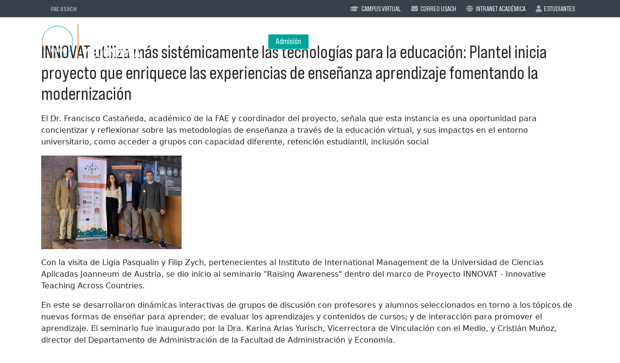

--- FILE ---
content_type: text/html; charset=utf-8
request_url: https://fae.usach.cl/fae/index.php?option=com_content&view=article&id=5782:2019-06-10-20-00-14&catid=13:noticias-fae
body_size: 46855
content:

<!doctype html>
<html lang="es-es" dir="ltr">
	<head>
		
			<!-- add google analytics -->
			<!-- Global site tag (gtag.js) - Google Analytics -->
			<script async src='https://www.googletagmanager.com/gtag/js?id=G-RR5Y9T74Q2'></script>
			<script>
				window.dataLayer = window.dataLayer || [];
				function gtag(){dataLayer.push(arguments);}
				gtag('js', new Date());

				gtag('config', 'G-RR5Y9T74Q2');
			</script>
			
		<meta name="viewport" content="width=device-width, initial-scale=1, shrink-to-fit=no">
		<meta charset="utf-8">
	<meta name="author" content="Super User">
	<meta name="description" content="Facultad de Administración y Economía de la Usach. Conviértete en un experto de primer nivel en la creación, preservación y transmisión del conocimiento.">
	<meta name="generator" content="Helix Ultimate - The Most Popular Joomla! Template Framework.">
	<title>INNOVAT utiliza más sistémicamente las tecnologías para la educación: Plantel inicia proyecto que enriquece las experiencias de enseñanza aprendizaje fomentando la modernización</title>
	<link href="/fae/images/favicon-fae.png" rel="icon" type="image/vnd.microsoft.icon">
	<link href="/fae/media/vendor/joomla-custom-elements/css/joomla-alert.min.css?0.2.0" rel="stylesheet" />
	<link href="/fae/templates/shaper_helixultimate/css/bootstrap.min.css" rel="stylesheet" />
	<link href="/fae/plugins/system/helixultimate/assets/css/system-j4.min.css" rel="stylesheet" />
	<link href="/fae/media/system/css/joomla-fontawesome.min.css?b010d80e00ea4ffc852fe73f557fb120" rel="stylesheet" />
	<link href="/fae/templates/shaper_helixultimate/css/template.css" rel="stylesheet" />
	<link href="/fae/templates/shaper_helixultimate/css/presets/default.css" rel="stylesheet" />
	<style>@font-face {
    font-family: 'Bebas Neue Pro SemiExp';
    src: url('https://fae.usach.cl/fae/templates/shaper_helixultimate/fonts/BebasNeuePro-SemiExpRegular.eot');
    src: local('Bebas Neue Pro SemiExpanded Regular'), local('BebasNeuePro-SemiExpRegular'),
        url('https://fae.usach.cl/fae/templates/shaper_helixultimate/fonts/BebasNeuePro-SemiExpRegular.eot?#iefix') format('embedded-opentype'),
        url('https://fae.usach.cl/fae/templates/shaper_helixultimate/fonts/BebasNeuePro-SemiExpRegular.woff2') format('woff2'),
        url('https://fae.usach.cl/fae/templates/shaper_helixultimate/fonts/BebasNeuePro-SemiExpRegular.woff') format('woff'),
        url('https://fae.usach.cl/fae/templates/shaper_helixultimate/fonts/BebasNeuePro-SemiExpRegular.ttf') format('truetype');
    font-weight: normal;
    font-style: normal;
}


@font-face {
    font-family: 'Bebas Neue Pro SemiExp';
    src: url('https://fae.usach.cl/fae/templates/shaper_helixultimate/fonts/BebasNeuePro-SemiExpBold.eot');
    src: local('Bebas Neue Pro SemiExpanded Bold'), local('BebasNeuePro-SemiExpBold'),
        url('https://fae.usach.cl/fae/templates/shaper_helixultimate/fonts/BebasNeuePro-SemiExpBold.eot?#iefix') format('embedded-opentype'),
        url('https://fae.usach.cl/fae/templates/shaper_helixultimate/fonts/BebasNeuePro-SemiExpBold.woff2') format('woff2'),
        url('https://fae.usach.cl/fae/templates/shaper_helixultimate/fonts/BebasNeuePro-SemiExpBold.woff') format('woff'),
        url('https://fae.usach.cl/fae/templates/shaper_helixultimate/fonts/BebasNeuePro-SemiExpBold.ttf') format('truetype');
    font-weight: bold;
    font-style: normal;
}


h1, h2, h3, h4 { font-family: 'Bebas Neue Pro SemiExp', Verdana; }

.btn-programas { font-family: 'Bebas Neue Pro SemiExp', Verdana; }

.btn-purple {
    background: #8c4799 !important;
    border: #6a2f8b !important;
    color: #fff !important;
}
.btn-purple:hover{
    background: #6a2f8b !important;
}
.btn-teal {
    background: #00a499 !important;
    border: #007f7b !important;
    color: #fff !important; 
}
.btn-teal:hover{
    background: #007f7b !important;
}



.bg-blue-green {
    background: #00a499;
    color: #fff;
}
.bg-grey{
    background: #394049;
    color: #fff;
}
.bg-light-gray {
    background: #ebebec;
}

.download {
    padding-left: 25px;
    margin-left: 10px;
    background: transparent url(https://fae.usach.cl/fae/images/stories/recursos-graficos/icono-descarga.svg) no-repeat scroll left top;
    background-size: 16px 16px;
}
.li-double-right {
    padding: 0px;
    list-style-type: square;
    list-style-image: url(https://fae.usach.cl/fae/images/icons/arrow-ora.svg);
    list-style-position: inside;
}
.separador {
    width: 100px;
    height: 4px: background-color: #eaaa00;
    border: solid 2px #eaaa00;
    margin: 4px auto 15px;
    opacity: 1;
}

.table.color-white,
.table.color-white.table-striped>tbody>tr:nth-of-type(odd)>* {
    color: #fff;
}
.table .head-verde {
    background: #00a499;
    color: #fff;
}
h1 a, h2 a, h3 a {
    color: #394049;
}




/* HEADER  */

#sp-top-bar {
    border-bottom: 1px solid #818181;
}
.sp-module.iconos-top {
    display: inline-block;
}
.iconos-top ul {
    list-style: none;
    margin-bottom: 0px;
}
.iconos-top ul li{
    display: block;
    float: left;
    padding: 0 8px;
}
.iconos-top ul li img{
    width: 140px;
}
.iconos-top ul li a {
    color: #fff !important;
    font-family: 'Bebas Neue Pro SemiExp', Verdana;
    text-transform: uppercase;
    /*font-size: 1.1em;*/
}
.iconos-top ul li a:hover{
    color: #eaaa00 !important;
}
.iconos-top ul li i {
    color: #aaa;
    margin: 0 5px;
}

#sp-header {
    background: unset;
    position: fixed;
/*    height: auto;*/
    box-shadow: unset;
}

/*.home #sp-header {
    background: #394049ba;
    position: fixed;
    height: auto;
}*/

#sp-header .logo {
/*    height: auto;*/
}
#sp-header.header-sticky {
    background: #394049;
}
.sp-megamenu-parent li a {
    font-family: 'Bebas Neue Pro SemiExp', Verdana;
    font-size: 17px;
    /*text-transform: uppercase;*/
}

#sp-menu .admision {
    border: 1px solid #fff;
    background: #00a499;
    color: #fff;
}
#sp-menu .admision:hover {
    background: #8c4798;
    color: #fff;
}
.sp-megamenu-parent .sp-dropdown .sp-dropdown-inner {
    padding: 0px;
}
.sp-megamenu-parent  > .sp-has-child > .sp-dropdown >.sp-dropdown-inner {
    margin-top: 20px;
}
.sp-megamenu-parent>li>a {
    line-height: 30px;
}
.sp-megamenu-parent .sp-dropdown li.sp-menu-item>a {
    display: block;
    padding: 15px 20px;
}
.sp-megamenu-parent .sp-dropdown li.sp-menu-item>a:hover {
    background: #394049;
}

.sp-megamenu-parent .sp-dropdown li.sp-menu-item>a, .sp-megamenu-parent .sp-dropdown li.sp-menu-item span:not(.sp-menu-badge) {
    font-size: 16px;
}



/* mega menu */

.offcanvas-inner .admision {
    
} 

.offcanvas-inner .accesos-directos ul {
    padding-left: 0px;
    list-style: none;
    font-size: 18px;
    margin-top: 25px;
    opacity: 0.7;
}
.offcanvas-inner .accesos-directos i {
    color: #aaa;
    width: 25px;
    text-align: center;
    margin-right: 10px;
}


.social-canva {
    list-style: none;
    margin: 35px 0 0;
    padding: 0;
    text-align: left;
}
.social-canva li {
    display: inline-block;
}
.social-canva li a{
    background: #5b5b5b;
    padding: 5px 10px;
    border-radius: 3px;
}
.offcanvas-menu .social-canva .fab:hover {
    color: #00a499;
}


/* slider home */

/*.home .sp-slider-outer-stage .sp-background::before {
    content: "";
    position: absolute;
    top: 0;
    left: 0;
    width: 100%;
    height: 100%;
    background-image: linear-gradient(to bottom, rgba(0, 0, 0, 0.9), rgba(0, 0, 0, 0) 50%);
}*/


/* heading title */

.sp-page-title {
    padding: 130px 0 75px;
    background-size: cover;
    background-position: center top;
}
.sp-page-title .sp-page-title-heading {
    font-size: 2.5rem;
    padding-bottom: 10px;
    position: relative;
    margin-bottom: 10px;
    text-align: center;
    text-transform: uppercase;
    font-weight: 700;
}
.sp-page-title .sp-page-title-sub-heading {
    font-size: 1.8rem;
    margin-top: 10px;
    position: relative;
    text-align: center;
}
#sp-section-3 .row {
    position: relative;
}
#sp-section-3 .row::before {
    content: "";
    position: absolute;
    top: 0;
    left: 0;
    width: 100%;
    height: 100%;
    background-image: linear-gradient(to bottom, rgba(0, 0, 0, 0.9), rgba(0, 0, 0, 0));
}

/* footer */

.social-footer {
    list-style: none;
    margin: 24px 0 0;
    padding: 0;
    text-align: left;
}
.social-footer li {
    display: inline-block;
}
.social-footer li a{
    background: #5b5b5b;
    padding: 5px 10px;
    border-radius: 3px;
}


/* blog */

.related-article-list-container {
    display: none;
}
.style-noticias .related-article-list-container {
    display: block;
}
.article-details .published {
    display: none;
}

.article-ratings-social-share {
    display: none !important;
}
.style-noticias .article-ratings-social-share {
    display: block;
}
.related-article-list-container .related-article-title {
    border-top: 5px solid #00a499;
    margin-top: 25px;
    padding-top: 25px;
    font-size: 1.75rem;
}


.style-noticias div[itemprop="articleBody"] p:first-child {
    font-family: 'Bebas Neue Pro SemiExp', Verdana;
    font-weight: 500;
    font-size: 1.4rem;
    border-bottom: 5px solid #00a499;
    background: #ebebeb;
    padding: 10px 15px;
}

.style-noticias .mod-articlescategory.category-module.mod-list>li{
    border-bottom: 1px solid #c3c3c3 !important;
}

/* module tag */

#sp-right .tag-custom ul li  {
    display: inline;
}
#sp-right .tag-custom ul li a {
    color: #fff;
    display: inline;
    background: #394049;
    padding: 4px 20px;
    border-radius: 15px;
}
#sp-right .tag-custom ul li:nth-child(1) {
    font-size: 1.4em;
}
#sp-right .tag-custom ul li:nth-child(2) {
    font-size: 1.2em;
}
#sp-right .tag-custom ul li:nth-child(3) {
    font-size: 1.2em;
}
#sp-right .tag-custom ul li:nth-child(n+6) {
    font-size: 0.8em;
}
#sp-right .tag-custom ul li:nth-child(n+9) {
    font-size: 0.6em;
}


/* clases de paginas personalizadas */

.recursos-graficos h3 {
    padding-top: 15px;
    border-bottom: 2px solid #eaaa00;
    margin-bottom: 20px;
}

/* quienes somos  */

.hover-card {
    background-color: #00a499;
    position: relative;
    overflow: hidden;
    transition: background-color 0.3s, color 0.3s;
    height: 180px;
}

.hover-card img,
.hover-card h3 {
    transition: opacity 0.3s;
    text-align: center;
    margin: 0 auto;
    color:  #fff;
}
.hover-card img {
    margin-top: 20px;
}
.hover-card p {
    opacity: 0;
    position: absolute;
    text-align: center;
    transition: opacity 0.3s;
    font-size: 12px;
    padding: 10px 8px;
}

.hover-card:hover {
    background-color: #394049;
    color: #fff;
}

.hover-card:hover img,
.hover-card:hover h3 {
    opacity: 0;
}

.hover-card:hover p {
    opacity: 1;
}


/** academicos **/

.profile-photo {
    width: 250px;
    height: 250px;
    object-fit: cover;
    object-position: top;
    border-radius: 50%;
    margin: auto;
    display: block;
    position: relative;
    z-index: 10;
}
.profile-info {
    position: relative;
    text-align: center;
    padding: 90px 20px 20px;
    margin-top: -75px;
    z-index: auto;
    background: #ebebec;
}

/** biblioteca **/

.biblioteca .menu .active {
    background: #fbfbfb;
}
.biblioteca .menu .active a{
    color: #00a499;
}


/* fin custom css*/</style>
	<style>.sp-reading-progress-bar { position:fixed;z-index:9999;height:5px;background-color:#00a499;top:0; }</style>
	<style>.logo-image {height:85px;}.logo-image-phone {height:85px;}</style>
	<style>@media(max-width: 992px) {.logo-image {height: 36px;}.logo-image-phone {height: 36px;}}</style>
	<style>@media(max-width: 576px) {.logo-image {height: 36px;}.logo-image-phone {height: 36px;}}</style>
	<style>#sp-top-bar{ background-color:#394049;padding:8px 0 0 0 ; }</style>
	<style>#sp-main-body{ padding:50px 0; }</style>
	<script type="application/json" class="joomla-script-options new">{"joomla.jtext":{"RLTA_BUTTON_SCROLL_LEFT":"Scroll buttons to the left","RLTA_BUTTON_SCROLL_RIGHT":"Scroll buttons to the right","ERROR":"Error","MESSAGE":"Mensaje","NOTICE":"Aviso","WARNING":"Advertencia","JCLOSE":"Close","JOK":"OK","JOPEN":"Open"},"data":{"breakpoints":{"tablet":991,"mobile":480},"header":{"stickyOffset":"10"}},"system.paths":{"root":"\/fae","rootFull":"https:\/\/fae.usach.cl\/fae\/","base":"\/fae","baseFull":"https:\/\/fae.usach.cl\/fae\/"},"csrf.token":"535de8eb51af3807a92d604eca5712cc"}</script>
	<script src="/fae/media/system/js/core.min.js?ee06c8994b37d13d4ad21c573bbffeeb9465c0e2"></script>
	<script src="/fae/media/vendor/bootstrap/js/bootstrap-es5.min.js?5.3.2" nomodule defer></script>
	<script src="/fae/media/system/js/showon-es5.min.js?0e293ba9dec283752e25f4e1d5eb0a6f8c07d3be" defer nomodule></script>
	<script src="/fae/media/system/js/messages-es5.min.js?c29829fd2432533d05b15b771f86c6637708bd9d" nomodule defer></script>
	<script src="/fae/media/vendor/jquery/js/jquery.min.js?3.7.1"></script>
	<script src="/fae/media/legacy/js/jquery-noconflict.min.js?647005fc12b79b3ca2bb30c059899d5994e3e34d"></script>
	<script src="/fae/media/vendor/bootstrap/js/alert.min.js?5.3.2" type="module"></script>
	<script src="/fae/media/vendor/bootstrap/js/button.min.js?5.3.2" type="module"></script>
	<script src="/fae/media/vendor/bootstrap/js/carousel.min.js?5.3.2" type="module"></script>
	<script src="/fae/media/vendor/bootstrap/js/collapse.min.js?5.3.2" type="module"></script>
	<script src="/fae/media/vendor/bootstrap/js/dropdown.min.js?5.3.2" type="module"></script>
	<script src="/fae/media/vendor/bootstrap/js/modal.min.js?5.3.2" type="module"></script>
	<script src="/fae/media/vendor/bootstrap/js/offcanvas.min.js?5.3.2" type="module"></script>
	<script src="/fae/media/vendor/bootstrap/js/popover.min.js?5.3.2" type="module"></script>
	<script src="/fae/media/vendor/bootstrap/js/scrollspy.min.js?5.3.2" type="module"></script>
	<script src="/fae/media/vendor/bootstrap/js/tab.min.js?5.3.2" type="module"></script>
	<script src="/fae/media/vendor/bootstrap/js/toast.min.js?5.3.2" type="module"></script>
	<script src="/fae/media/system/js/showon.min.js?f79c256660e2c0ca2179cf7f3168ea8143e1af82" type="module"></script>
	<script src="/fae/media/system/js/messages.min.js?7f7aa28ac8e8d42145850e8b45b3bc82ff9a6411" type="module"></script>
	<script src="/fae/templates/shaper_helixultimate/js/main.js"></script>
	<script>template="shaper_helixultimate";</script>
<!-- Hotjar Tracking Code for https://fae.usach.cl/fae/ -->
<script>
    (function(h,o,t,j,a,r){
        h.hj=h.hj||function(){(h.hj.q=h.hj.q||[]).push(arguments)};
        h._hjSettings={hjid:3896756,hjsv:6};
        a=o.getElementsByTagName('head')[0];
        r=o.createElement('script');r.async=1;
        r.src=t+h._hjSettings.hjid+j+h._hjSettings.hjsv;
        a.appendChild(r);
    })(window,document,'https://static.hotjar.com/c/hotjar-','.js?sv=');
</script>
			</head>
	<body class="site helix-ultimate hu com_content com-content view-article layout-default task-none itemid-101 es-es ltr sticky-header layout-fluid offcanvas-init offcanvs-position-right">

		
		
		<div class="body-wrapper">
			<div class="body-innerwrapper">
								
<section id="sp-top-bar" >

						<div class="container">
				<div class="container-inner">
			
	
<div class="row">
	<div id="sp-top1" class="col-12  col-lg-4 "><div class="sp-column text-center text-lg-start"><div class="sp-module "><div class="sp-module-content">
<div id="mod-custom100" class="mod-custom custom">
    <div style="font-family: 'Bebas Neue Pro SemiExp', Verdana; text-transform: uppercase;"><strong>FAE USACH</strong></div></div>
</div></div></div></div><div id="sp-top2" class="col-12  col-lg-8 "><div class="sp-column text-center text-lg-end"><div class="sp-module  iconos-top"><div class="sp-module-content">
<div id="mod-custom90" class="mod-custom custom">
    <ul>
<li><i class="fa fa-graduation-cap"></i><a href="https://uvirtual.usach.cl/moodle/" target="_blank" rel="noopener noreferrer">Campus Virtual</a></li>
<li><i class="fa fa-envelope"></i><a href="https://sso.portal.usach.cl/" target="_blank" rel="noopener noreferrer">Correo Usach</a></li>
<li><i class="fa fa-globe"></i><a href="https://intrafae.usach.cl/intranetv7/CommonLoginEnableForm" target="_blank" rel="noopener noreferrer">Intranet Académica</a></li>
<li><i class="fa fa-user"></i><a href="/fae/index.php/apoyo-estudiantil">Estudiantes</a></li>
</ul></div>
</div></div></div></div></div>
							</div>
			</div>
			
	</section>

<header id="sp-header" >

						<div class="container">
				<div class="container-inner">
			
	
<div class="row">
	<div id="sp-logo" class="col-6 col-md-3  col-lg-3 "><div class="sp-column  d-flex align-items-center"><div class="logo"><a href="/fae/">
				<img class='logo-image '
					srcset='https://fae.usach.cl/fae/images/logo-fae-24.svg 1x'
					src='https://fae.usach.cl/fae/images/logo-fae-24.svg'
					height='85px'
					alt='Facultad de Administración y Economía'
				/>
				</a></div></div></div><div id="sp-menu" class="col-6 col-md-9  col-lg-9 "><div class="sp-column  d-flex align-items-center justify-content-end"><nav class="sp-megamenu-wrapper d-flex" role="navigation"><a id="offcanvas-toggler" aria-label="Menu" class="offcanvas-toggler-right d-flex d-lg-none" href="#"><div class="burger-icon" aria-hidden="true"><span></span><span></span><span></span></div></a><ul class="sp-megamenu-parent menu-animation-fade-up d-none d-lg-block"><li class="sp-menu-item current-item active"></li><li class="sp-menu-item"><a class=" admision" rel="noopener noreferrer" href="https://cachorrosfae.usach.cl" target="_blank"  >Admisión</a></li><li class="sp-menu-item sp-has-child"><a   href="#"  >Facultad</a><div class="sp-dropdown sp-dropdown-main sp-menu-right" style="width: 240px;"><div class="sp-dropdown-inner"><ul class="sp-dropdown-items"><li class="sp-menu-item sp-has-child"><a   href="#"  >Departamentos</a><div class="sp-dropdown sp-dropdown-sub sp-menu-right" style="width: 240px;"><div class="sp-dropdown-inner"><ul class="sp-dropdown-items"><li class="sp-menu-item"><a   href="/fae/index.php/facultad/departamentos/administracion"  >Administración</a></li><li class="sp-menu-item"><a   href="/fae/index.php/facultad/departamentos/contabilidad-y-auditoria"  >Contabilidad y Auditoría</a></li><li class="sp-menu-item"><a   href="/fae/index.php/facultad/departamentos/economia"  >Economía</a></li><li class="sp-menu-item"><a   href="/fae/index.php/facultad/departamentos/gestion-y-politicas-publicas"  >Gestión y Políticas Públicas</a></li></ul></div></div></li><li class="sp-menu-item"><a   href="/fae/index.php/facultad/quienes-somos"  >Quiénes Somos</a></li><li class="sp-menu-item"><a   href="/fae/index.php/facultad/equipo-directivo"  >Equipo Directivo</a></li><li class="sp-menu-item"><a   href="/fae/index.php/facultad/historia"  >Historia</a></li><li class="sp-menu-item"><a   href="/fae/index.php/docencia/capacitaciones"  >Docencia</a></li><li class="sp-menu-item"><a   href="/fae/index.php/facultad/recursos-graficos"  >Recursos Gráficos</a></li><li class="sp-menu-item"></li></ul></div></div></li><li class="sp-menu-item sp-has-child"><a   href="#"  >Programas</a><div class="sp-dropdown sp-dropdown-main sp-menu-right" style="width: 240px;"><div class="sp-dropdown-inner"><ul class="sp-dropdown-items"><li class="sp-menu-item sp-has-child"><a   href="#"  >Carreras</a><div class="sp-dropdown sp-dropdown-sub sp-menu-right" style="width: 240px;"><div class="sp-dropdown-inner"><ul class="sp-dropdown-items"><li class="sp-menu-item"></li><li class="sp-menu-item"><a   href="/fae/index.php/programas/carreras/administracion-publica"  >Administración Pública</a></li><li class="sp-menu-item"><a   href="/fae/index.php/programas/carreras/contador-publico-y-auditor"  >Contador Público y Auditor</a></li><li class="sp-menu-item"><a   href="/fae/index.php/programas/carreras/ing-comercial-en-administracion"  >Ing. Comercial en Administración</a></li><li class="sp-menu-item"><a   href="/fae/index.php/programas/carreras/ing-comercial-en-economia"  >Ing. Comercial en Economía</a></li></ul></div></div></li><li class="sp-menu-item"><a   href="/fae/index.php/programas/vespertino-prosecucion"  >Vespertino / Prosecución</a></li><li class="sp-menu-item"><a   href="/fae/index.php/programas/postgrado"  >Postgrado</a></li><li class="sp-menu-item"><a   href="/fae/index.php/programas/postitulos"  >Postítulos</a></li><li class="sp-menu-item"><a   href="/fae/index.php/programas/diplomados"  >Diplomados</a></li><li class="sp-menu-item"></li></ul></div></div></li><li class="sp-menu-item"><a   href="/fae/index.php/academicos-as"  >Académicos/as</a></li><li class="sp-menu-item sp-has-child"><a   href="/fae/index.php/investigacion"  >Investigación</a><div class="sp-dropdown sp-dropdown-main sp-menu-right" style="width: 240px;"><div class="sp-dropdown-inner"><ul class="sp-dropdown-items"><li class="sp-menu-item"><a   href="/fae/index.php/investigacion/publicaciones"  >Publicaciones</a></li><li class="sp-menu-item"><a   href="/fae/index.php/investigacion/informes-tecnicos"  >Informes Técnicos</a></li><li class="sp-menu-item"><a  rel="noopener noreferrer" href="http://www.revistas.usach.cl/ojs/index.php/politicas/issue/archive" target="_blank"  >Revista de Políticas Públicas</a></li><li class="sp-menu-item sp-has-child"><a   href="#"  >Centros</a><div class="sp-dropdown sp-dropdown-sub sp-menu-right" style="width: 240px;"><div class="sp-dropdown-inner"><ul class="sp-dropdown-items"><li class="sp-menu-item"><a  rel="noopener noreferrer" href="http://www.ciescoop.cl" target="_blank"  >Ciescoop</a></li><li class="sp-menu-item"><a  rel="noopener noreferrer" href="https://sites.google.com/view/centro-de-politicas/home" target="_blank"  >Centro de Políticas para el Desarrollo</a></li><li class="sp-menu-item"><a  rel="noopener noreferrer" href="http://ciheap.usach.cl/" target="_blank"  >Centro Internacional de Investigación de Historia Económica</a></li></ul></div></div></li></ul></div></div></li><li class="sp-menu-item sp-has-child"><a   href="#"  >Vinculación</a><div class="sp-dropdown sp-dropdown-main sp-menu-right" style="width: 240px;"><div class="sp-dropdown-inner"><ul class="sp-dropdown-items"><li class="sp-menu-item"><a  rel="noopener noreferrer" href="http://fae.usach.cl/rrii" target="_blank"  >Internacionalización</a></li><li class="sp-menu-item"><a  rel="noopener noreferrer" href="https://laboral.usach.cl/" target="_blank"  >Portal de Empleos</a></li><li class="sp-menu-item"><a   href="/fae/index.php/noticias-fae"  >Noticias</a></li><li class="sp-menu-item"><a   href="/fae/index.php/vinculacion-con-el-medio/fae-en-prensa"  >FAE en Prensa</a></li><li class="sp-menu-item"><a   href="/fae/index.php/vinculacion-con-el-medio/vime"  >VIME</a></li></ul></div></div></li><li class="sp-menu-item sp-has-child"><div class="sp-dropdown sp-dropdown-main sp-menu-right" style="width: 240px;"><div class="sp-dropdown-inner"><ul class="sp-dropdown-items"><li class="sp-menu-item"><a   href="/fae/index.php/apoyo-estudiantil/cachorr-s"  >Cachorr@s</a></li><li class="sp-menu-item"><a   href="/fae/index.php/apoyo-estudiantil/apoyo-psicologico"  >Apoyo Psicológico</a></li><li class="sp-menu-item sp-has-child"><div class="sp-dropdown sp-dropdown-sub sp-menu-right" style="width: 240px;"><div class="sp-dropdown-inner"><ul class="sp-dropdown-items"><li class="sp-menu-item"><a   href="/fae/index.php/apoyo-estudiantil/biblioteca/sala-de-estudios"  >Sala de Estudios</a></li><li class="sp-menu-item"><a   href="/fae/index.php/apoyo-estudiantil/biblioteca/sistema-de-bibliotecas-usach"  >Sistema de Bibliotecas Usach</a></li><li class="sp-menu-item"></li><li class="sp-menu-item"></li><li class="sp-menu-item"></li><li class="sp-menu-item"></li></ul></div></div></li><li class="sp-menu-item"><a   href="/fae/index.php/apoyo-estudiantil/registro-curricular"  >Registro Curricular</a></li><li class="sp-menu-item"></li><li class="sp-menu-item"></li><li class="sp-menu-item"><a   href="/fae/index.php/apoyo-estudiantil/calendario-universitario"  >Calendario Universitario</a></li><li class="sp-menu-item"><a   href="/fae/index.php/apoyo-estudiantil/faq"  >Preguntas Frecuentes</a></li></ul></div></div></li></ul></nav></div></div></div>
							</div>
			</div>
			
	</header>

<section id="sp-section-3" >

				
	
<div class="row">
	<div id="sp-title" class="col-lg-12 "><div class="sp-column "></div></div></div>
				
	</section>

<section id="sp-main-body" >

										<div class="container">
					<div class="container-inner">
						
	
<div class="row">
	
<main id="sp-component" class="col-lg-12 ">
	<div class="sp-column ">
		<div id="system-message-container" aria-live="polite">
	</div>


		
		<div class="article-details " itemscope itemtype="https://schema.org/Article">
	<meta itemprop="inLanguage" content="">
	
	
					
		
		
		<div class="article-header">
					<h1 itemprop="headline">
				INNOVAT utiliza más sistémicamente las tecnologías para la educación: Plantel inicia proyecto que enriquece las experiencias de enseñanza aprendizaje fomentando la modernización			</h1>
									</div>
		<div class="article-can-edit d-flex flex-wrap justify-content-between">
				</div>
			
		
	
		
		
	
	<div itemprop="articleBody">
		<p class="bajada_interna">El Dr. Francisco Castañeda, académico de la FAE y coordinador del proyecto, señala que esta instancia es una oportunidad para concientizar y reflexionar sobre las metodologías de enseñanza a través de la educación virtual, y sus impactos en el entorno universitario, como acceder a grupos con capacidad diferente, retención estudiantil, inclusión social</p>
<p class="img_marco_izq"><img src="/fae/images/stories/noticias/novedades/2019/news_075_01.jpg" width="290" height="193" alt="news_075_01" /></p>
<p>Con la visita de Ligia Pasqualin y Filip Zych, pertenecientes al Instituto de International Management de la Universidad de Ciencias Aplicadas Joanneum de Austria, se dio inicio al seminario "Raising Awareness" dentro del marco de Proyecto INNOVAT - Innovative Teaching Across Countries.</p>
<p>En este se desarrollaron dinámicas interactivas de grupos de discusión con profesores y alumnos seleccionados en torno a los tópicos de nuevas formas de enseñar para aprender; de evaluar los aprendizajes y contenidos de cursos; y de interacción para promover el aprendizaje. El seminario fue inaugurado por la Dra. Karina Arias Yurisch, Vicerrectora de Vinculación con el Medio, y Cristián Muñoz, director del Departamento de Administración de la Facultad de Administración y Economía.</p>
<p>Este proyecto está pensado a un plazo de tres años plazo, cuenta con un presupuesto de un millón de euros -el cual es financiado principalmente por la Comunidad Europea- y abarca universidades europeas y latinoamericanas.</p>
<p>El Dr. Francisco Castañeda, académico de la FAE y coordinador del proyecto, señala que esta instancia es una oportunidad para concientizar y reflexionar sobre las metodologías de enseñanza a través de la educación virtual, y sus impactos en el entorno universitario, como acceder a grupos con capacidad diferente, retención estudiantil, inclusión social, etc.</p>
<p>Durante la visita, Ligia y Filip tuvieron reuniones con Lucia Valencia, directora de la Unidad de Innovación Educativa (UNIE); Lorena López, directora de PAIEP (Programa de Acceso Inclusivo, Equidad y Permanencia) y Juan Silva, director del Centro de Investigación e Innovación en Educación y Tecnología de la Información y la Comunicación (CIIET). Estas citas tuvieron como objetivo conocer el estado de la discusión en la USACH y cómo este proyecto puede contribuir a los respectivos desafíos que cada unidad enfrenta. También surgió la oportunidad de coordinarse y encontrar sinergias en los respectivos ámbitos de estas unidades.</p>
<p><strong>El origen</strong></p>
<p>Ligia señala que el Proyecto InnovaT fue creado para enriquecer la innovación en las experiencias de enseñanza aprendizaje fomentando la modernización en instituciones de educación superior (IES) en Chile y Perú, mediante la entrega a profesores y alumnos, de las habilidades pertinentes necesarias para incorporar nuevos enfoques y tecnologías que cumplan con la calidad exigida.</p>
<p>Dentro de los objetivos principales se encuentran:</p>
<p>-Fortalecer las capacidades del equipo de docencia en enseñanza innovadora y métodos de aprendizaje y habilidades digitales, ofreciendo capacitaciones en un modelo semipresencial, combinando las capacitaciones presenciales a profesores con algunos MOOC (Massive Open Online Course) o CEMA en español (Curso En-línea Masivo y Abierto) y e-learning.</p>
<p>-Presentar nuevas tecnologías y formas de producir contenido de aprendizaje mediante la modernización de la infraestructura técnica de las IES creando, equipando y poniendo en marcha las sucursales de InnovaT.</p>
<p>-Mejorar la cooperación y la experiencia de aprendizaje entre la educación superior, la empresa y los estudiantes mediante el desarrollo de clases piloto en proyectos con emprendedores mientras se aplican los métodos de innovación y se prepara a los alumnos en un pensamiento innovador en contextos de la "vida real".</p>
<p>-Promover un mayor acceso a materiales educacionales de alta calidad en el tema de métodos de enseñanza y aprendizaje, entregando los Open Educational Resources, OER (Recursos Educativos Abiertos, REA en español) y un MOOC (CEMA) a la comunidad regional e internacional.</p>
<p>-Ampliar las redes de innovación de enseñanza y aprendizaje en contextos de educación superior nacionales e internacionales mediante la organización de la InnovaT International E-Conference (Conferencia internacional InnovaT).</p>
<p><strong>Protagonismo del CIEET</strong></p>
<p>Castañeda señala que a partir de ahora, y dada la especialización del CIIET, este centro que dirige Juan Silva tendrá un rol protagónico en la prosecución del proyecto en los próximos dos años y medio. También todo el componente de infraestructura material del proyecto (que estipula un determinado aporte del proyecto Erasmus a USACH), será asignado al CIIET dado el liderazgo que este tiene en estas temáticas. También, como contrapartida, el Centro deberá cumplir algunos requisitos que establece la Comunidad Europea para constituirse en receptor activo de estos recursos.</p>
<p>Por su parte, Juan Pablo Becerra, miembro del equipo USACH InnovaT, señala que "advertimos en estas actividades que se necesita fortalecer las capacidades de docentes y estudiantes en nuevas formas innovadores de enseñar y aprendizaje en un formato estandarizado". En la medida en que mejoremos significativamente la masa crítica de académicos expertos en estos temas, podremos avanzar de forma exitosa en materia de nuevas formas de aprendizaje, evaluación e interacción.</p>
<p>En este sentido, el director CIIET Juan Silva comparte la oportunidad de abordar nuevas formas de enseñanza y aprendizaje, pero destaca la necesidad de trabajar en políticas que apunten en esta dirección.</p>
<p>Finalmente, Castañeda agradece al Rector Zolezzi y al Vicerrector Académico, Dr. Juan Carlos Retamal, por haber apoyado desde un principio este proyecto, el que se constituye en una excelente oportunidad para utilizar más sistémicamente las tecnologías para la educación que posee la universidad y sus diferentes unidades.</p>	</div>

						<div class="article-info">

	
		
		
		
		
					<span class="published" title="Publicado: 10 Junio 2019">
	<time datetime="2019-06-10T15:58:38-04:00" itemprop="datePublished">
		10 Junio 2019	</time>
</span>
		
		
	
			
		
				
			</div>
			
	
				
			
		
	

	
				</div>


<div class="related-article-list-container">
	<h3 class="related-article-title"> Noticias Relacionadas </h3>

	 
		<div class="article-list related-article-list">
			<div class="row">
														<div class="col-lg-4">
						<div class="article">
            <a href="/fae/index.php/noticias-fae/10-delegacion-universidad-de-china-visita-nuestra-facultad">
            		
        </a>
    
    
	<div class="article-header">
					<h2>
									<a href="/fae/index.php/noticias-fae/10-delegacion-universidad-de-china-visita-nuestra-facultad">
						Delegación Universidad de China visita nuestra Facultad					</a>
							</h2>
		
		
		
							
	</div>

    <div class="article-info">
                            <span class="published" title="Publicado: 29 Noviembre 1999">
	<time datetime="1999-11-29T21:00:00-03:00">
		29 Noviembre 1999	</time>
</span>
            </div>        
</div>					</div>
														<div class="col-lg-4">
						<div class="article">
            <a href="/fae/index.php/noticias-fae/47-delegacion-de-china-visita-la-fae">
            		
        </a>
    
    
	<div class="article-header">
					<h2>
									<a href="/fae/index.php/noticias-fae/47-delegacion-de-china-visita-la-fae">
						Delegación de China visita la FAE					</a>
							</h2>
		
		
		
							
	</div>

    <div class="article-info">
                            <span class="published" title="Publicado: 26 Junio 2007">
	<time datetime="2007-06-26T08:55:59-04:00">
		26 Junio 2007	</time>
</span>
            </div>        
</div>					</div>
														<div class="col-lg-4">
						<div class="article">
            <a href="/fae/index.php/noticias-fae/48-charla-responsabilidad-social-empresarial">
            		
        </a>
    
    
	<div class="article-header">
					<h2>
									<a href="/fae/index.php/noticias-fae/48-charla-responsabilidad-social-empresarial">
						Charla Responsabilidad Social Empresarial					</a>
							</h2>
		
		
		
							
	</div>

    <div class="article-info">
                            <span class="published" title="Publicado: 29 Noviembre 1999">
	<time datetime="1999-11-29T21:00:00-03:00">
		29 Noviembre 1999	</time>
</span>
            </div>        
</div>					</div>
							</div>
		</div>
	
	
	</div>

			</div>
</main>
</div>
											</div>
				</div>
						
	</section>

<footer id="sp-footer" >

						<div class="container">
				<div class="container-inner">
			
	
<div class="row">
	<div id="sp-footer1" class="col-lg-12 "><div class="sp-column "><div class="sp-module  supersuper"><div class="sp-module-content">
<div id="mod-custom94" class="mod-custom custom">
    <div class="custom supersuper">
<div class="row">
<div class="col-12 col-md-4">
<p><strong>Nuestra Misión</strong></p>
La Facultad de Administración y Economía se ocupa al nivel más avanzado de la creación, preservación y transmisión del conocimiento en los campos de la administración, contabilidad y auditoría, economía y gestión y políticas públicas.</div>
<div class="col-12 col-md-3">
<p><strong>FAE USACH</strong></p>
<ul class="li-double-right" style="margin: 0px;">
<li><a href="/fae/index.php/facultad/departamentos/administracion">Depto. de Administración</a></li>
<li><a href="/fae/index.php/facultad/departamentos/contabilidad-y-auditoria">Depto. de Contabilidad y Auditoría</a></li>
<li><a href="/fae/index.php/facultad/departamentos/economia">Depto. de Economía</a></li>
<li><a href="/fae/index.php/facultad/departamentos/gestion-y-politicas-publicas">Depto. Gestión y Políticas Públicas</a></li>
<li><a href="/fae/index.php/apoyo-estudiantil/biblioteca">Biblioteca FAE</a></li>
<li><a href="/fae/index.php/apoyo-estudiantil/apoyo-psicologico">Apoyo Psicológico</a></li>
</ul>
</div>
<div class="col-12 col-md-3">
<p><strong>Servicios</strong></p>
<ul class="li-double-right" style="margin: 0px;">
<li><a href="https://intrafae.usach.cl/intranetv2/CommonLoginEnableForm" target="_blank" rel="noopener noreferrer">Intranet Académica</a></li>
<li><a href="https://uvirtual.usach.cl/moodle/" target="_blank" rel="noopener noreferrer">Campus Virtual</a></li>
<li><a href="https://sso.portal.usach.cl/" target="_blank" rel="noopener noreferrer">Correo USACH</a></li>
<li><a href="/fae/index.php/verificacion-de-certificado">Verificación de Certificados</a></li>
</ul>
</div>
<div class="col-12 col-md-2">
<p><strong>Futuros Alumnos</strong></p>
<ul class="li-double-right" style="margin: 0px;">
<li><a href="http://www.cachorrosfae.usach.cl/" target="_blank" rel="noopener noreferrer">Cachorros FAE</a></li>
<li><a href="https://admision.usach.cl" target="_blank" rel="noopener noreferrer">Admisión USACH</a></li>
<li><a href="https://ferialaboral.usach.cl/" target="_blank" rel="noopener noreferrer">Feria Laboral</a></li>
<li><a href="https://laboral.usach.cl/" target="_blank" rel="noopener noreferrer">Portal de Empleos</a></li>
</ul>
</div>
</div>
<hr />
<div class="row justify-content-between">
<div class="col-12 col-md-5 col-xl-5 "><img class="logo-footer" src="/fae/images/logo-footer.svg" /></div>
<div class="col-12 col-md-6 col-xl-5">
<p style="padding-top: 20px; font-size: 14px;">Universidad de Santiago de Chile | Facultad de Administración y Economía<br />Av. Alameda Libertador Bernardo O'Higgins 3363 | Estación Central | Santiago - Chile<br />Mesa Central (56) 227 180 700.</p>
<ul class="social-footer">
<li><a href="https://www.facebook.com/FAE.USACH/" target="_blank" title="Facebook" rel="noopener noreferrer"><i class="fab fa-facebook"></i></a></li>
<li><a href="https://twitter.com/faeusach" target="_blank" title="Twitter" rel="noopener noreferrer"><svg xmlns="http://www.w3.org/2000/svg" viewbox="0 0 512 512" fill="currentColor" style="width: 13.56px; position: relative; top: -1.5px;"><path d="M389.2 48h70.6L305.6 224.2 487 464H345L233.7 318.6 106.5 464H35.8L200.7 275.5 26.8 48H172.4L272.9 180.9 389.2 48zM364.4 421.8h39.1L151.1 88h-42L364.4 421.8z"></path></svg></a></li>
<li><a href="https://www.youtube.com/channel/UC3bZ7LTED5LQ8y8A1lrp1mw" target="_blank" title="Youtube" rel="noopener noreferrer"><i class="fab fa-youtube"></i></a></li>
<li><a href="https://www.instagram.com/fae.usach.cl/?hl=es-la" target="_blank" title="Pinterest" rel="noopener noreferrer"><i class="fab fa-instagram"></i></a></li>
<li><a href="https://www.linkedin.com/in/facultad-de-administración-y-economía-a22789169/" target="_blank" title="LinkedIn" rel="noopener noreferrer"><i class="fab fa-linkedin"></i></a></li>
</ul>
</div>
</div>
</div></div>
</div></div></div></div></div>
							</div>
			</div>
			
	</footer>
			</div>
		</div>

		<!-- Off Canvas Menu -->
		<div class="offcanvas-overlay"></div>
		<!-- Rendering the offcanvas style -->
		<!-- If canvas style selected then render the style -->
		<!-- otherwise (for old templates) attach the offcanvas module position -->
					<div class="offcanvas-menu">
	<div class="d-flex align-items-center p-3 pt-4">
		<div class="logo"><a href="/fae/">
				<img class='logo-image '
					srcset='https://fae.usach.cl/fae/images/logo-fae-24.svg 1x'
					src='https://fae.usach.cl/fae/images/logo-fae-24.svg'
					height='85px'
					alt='Facultad de Administración y Economía'
				/>
				</a></div>		<a href="#" class="close-offcanvas" aria-label="Close Off-canvas">
			<div class="burger-icon">
				<span></span>
				<span></span>
				<span></span>
			</div>
		</a>
	</div>
	
	<div class="offcanvas-inner">
		<div class="d-flex header-modules mb-3">
			
					</div>
		
					<div class="sp-module "><div class="sp-module-content"><ul class="menu nav-pills">
<li class="item-134"><a href="https://cachorrosfae.usach.cl" class=" admision" target="_blank" rel="noopener noreferrer">Admisión</a></li><li class="item-106 menu-deeper menu-parent"><a href="#" >Facultad<span class="menu-toggler"></span></a><ul class="menu-child"><li class="item-107 menu-deeper menu-parent"><a href="#" >Departamentos<span class="menu-toggler"></span></a><ul class="menu-child"><li class="item-108"><a href="/fae/index.php/facultad/departamentos/administracion" >Administración</a></li><li class="item-109"><a href="/fae/index.php/facultad/departamentos/contabilidad-y-auditoria" >Contabilidad y Auditoría</a></li><li class="item-110"><a href="/fae/index.php/facultad/departamentos/economia" >Economía</a></li><li class="item-111"><a href="/fae/index.php/facultad/departamentos/gestion-y-politicas-publicas" >Gestión y Políticas Públicas</a></li></ul></li><li class="item-158"><a href="/fae/index.php/facultad/quienes-somos" >Quiénes Somos</a></li><li class="item-160"><a href="/fae/index.php/facultad/equipo-directivo" >Equipo Directivo</a></li><li class="item-159"><a href="/fae/index.php/facultad/historia" >Historia</a></li><li class="item-185"><a href="/fae/index.php/docencia/capacitaciones" >Docencia</a></li><li class="item-168"><a href="/fae/index.php/facultad/recursos-graficos" >Recursos Gráficos</a></li></ul></li><li class="item-117 menu-deeper menu-parent"><a href="#" >Programas<span class="menu-toggler"></span></a><ul class="menu-child"><li class="item-112 menu-deeper menu-parent"><a href="#" >Carreras<span class="menu-toggler"></span></a><ul class="menu-child"><li class="item-113"><a href="/fae/index.php/programas/carreras/administracion-publica" >Administración Pública</a></li><li class="item-114"><a href="/fae/index.php/programas/carreras/contador-publico-y-auditor" >Contador Público y Auditor</a></li><li class="item-115"><a href="/fae/index.php/programas/carreras/ing-comercial-en-administracion" >Ing. Comercial en Administración</a></li><li class="item-116"><a href="/fae/index.php/programas/carreras/ing-comercial-en-economia" >Ing. Comercial en Economía</a></li></ul></li><li class="item-143"><a href="/fae/index.php/programas/vespertino-prosecucion" >Vespertino / Prosecución</a></li><li class="item-119"><a href="/fae/index.php/programas/postgrado" >Postgrado</a></li><li class="item-120"><a href="/fae/index.php/programas/postitulos" >Postítulos</a></li><li class="item-121"><a href="/fae/index.php/programas/diplomados" >Diplomados</a></li></ul></li><li class="item-133"><a href="/fae/index.php/academicos-as" >Académicos/as</a></li><li class="item-150 menu-deeper menu-parent"><a href="/fae/index.php/investigacion" >Investigación<span class="menu-toggler"></span></a><ul class="menu-child"><li class="item-151"><a href="/fae/index.php/investigacion/publicaciones" >Publicaciones</a></li><li class="item-136"><a href="/fae/index.php/investigacion/informes-tecnicos" >Informes Técnicos</a></li><li class="item-149"><a href="http://www.revistas.usach.cl/ojs/index.php/politicas/issue/archive" target="_blank" rel="noopener noreferrer">Revista de Políticas Públicas</a></li><li class="item-125 menu-deeper menu-parent"><a href="#" >Centros<span class="menu-toggler"></span></a><ul class="menu-child"><li class="item-126"><a href="http://www.ciescoop.cl" target="_blank" rel="noopener noreferrer">Ciescoop</a></li><li class="item-127"><a href="https://sites.google.com/view/centro-de-politicas/home" target="_blank" rel="noopener noreferrer">Centro de Políticas para el Desarrollo</a></li><li class="item-130"><a href="http://ciheap.usach.cl/" target="_blank" rel="noopener noreferrer">Centro Internacional de Investigación de Historia Económica</a></li></ul></li></ul></li><li class="item-162 menu-deeper menu-parent"><a href="#" >Vinculación<span class="menu-toggler"></span></a><ul class="menu-child"><li class="item-124"><a href="http://fae.usach.cl/rrii" target="_blank" rel="noopener noreferrer">Internacionalización</a></li><li class="item-135"><a href="https://laboral.usach.cl/" target="_blank" rel="noopener noreferrer">Portal de Empleos</a></li><li class="item-186"><a href="/fae/index.php/noticias-fae" >Noticias</a></li><li class="item-140"><a href="/fae/index.php/vinculacion-con-el-medio/fae-en-prensa" >FAE en Prensa</a></li><li class="item-225"><a href="/fae/index.php/vinculacion-con-el-medio/vime" >VIME</a></li></ul></li></ul>
</div></div>		
		
					<div class="mb-4">
							</div>
		
							
					<div class="sp-module accesos-directos"><div class="sp-module-content">
<div id="mod-custom97" class="mod-custom custom">
    <ul>
<li><i class="fa fa-graduation-cap"></i><a href="https://uvirtual.usach.cl/moodle/" target="_blank" rel="noopener noreferrer">Campus Virtual</a></li>
<li><i class="fa fa-envelope"></i><a href="https://sso.portal.usach.cl/" target="_blank" rel="noopener noreferrer">Correo Usach</a></li>
<li><i class="fa fa-globe"></i><a href="https://intrafae.usach.cl/intranetv7/CommonLoginEnableForm" target="_blank" rel="noopener noreferrer">Intranet Académica</a></li>
<li><i class="fa fa-user"></i><a href="/fae/index.php/apoyo-estudiantil">Estudiantes</a></li>
</ul></div>
</div></div><div class="sp-module  mod-agenda"><div class="sp-module-content">
<div id="mod-custom103" class="mod-custom custom">
    <ul class="social-canva">
<li><a href="https://www.facebook.com/FAE.USACH/" target="_blank" title="Facebook" rel="noopener noreferrer"><i class="fab fa-facebook"></i></a></li>
<li><a href="https://twitter.com/faeusach" target="_blank" title="Twitter" rel="noopener noreferrer"><svg xmlns="http://www.w3.org/2000/svg" viewbox="0 0 512 512" fill="currentColor" style="width: 13.56px; position: relative; top: -1.5px;"><path d="M389.2 48h70.6L305.6 224.2 487 464H345L233.7 318.6 106.5 464H35.8L200.7 275.5 26.8 48H172.4L272.9 180.9 389.2 48zM364.4 421.8h39.1L151.1 88h-42L364.4 421.8z"></path></svg></a></li>
<li><a href="https://www.youtube.com/channel/UC3bZ7LTED5LQ8y8A1lrp1mw" target="_blank" title="Youtube" rel="noopener noreferrer"><i class="fab fa-youtube"></i></a></li>
<li><a href="https://www.instagram.com/fae.usach.cl/?hl=es-la" target="_blank" title="Pinterest" rel="noopener noreferrer"><i class="fab fa-instagram"></i></a></li>
<li><a href="https://www.linkedin.com/in/facultad-de-administración-y-economía-a22789169/" target="_blank" title="LinkedIn" rel="noopener noreferrer"><i class="fab fa-linkedin"></i></a></li>
</ul></div>
</div></div>
				
		<!-- custom module position -->
		
	</div>
</div>				

		
		

		<!-- Go to top -->
					<a href="#" class="sp-scroll-up" aria-label="Scroll Up"><span class="fas fa-angle-up" aria-hidden="true"></span></a>
							<div data-position="top" class="sp-reading-progress-bar"></div>
			</body>
</html>

--- FILE ---
content_type: text/css
request_url: https://fae.usach.cl/fae/templates/shaper_helixultimate/css/presets/default.css
body_size: 3883
content:
body,.sp-preloader{background-color:#ffffff;color:#252525}.sp-preloader>div{background:#00a499}.sp-preloader>div:after{background:#ffffff}#sp-top-bar{background:#333333;color:#aaaaaa}#sp-top-bar a{color:#aaaaaa}#sp-header{background:#ffffff}#sp-menu ul.social-icons a:hover,#sp-menu ul.social-icons a:focus{color:#00a499}a{color:#00a499}a:hover,a:focus,a:active{color:#00a499}.tags>li{display:inline-block}.tags>li a{background:rgba(0, 164, 153, 0.1);color:#00a499}.tags>li a:hover{background:#00a499}.article-social-share .social-share-icon ul li a{color:#252525}.article-social-share .social-share-icon ul li a:hover,.article-social-share .social-share-icon ul li a:focus{background:#00a499}.pager>li a{border:1px solid #ededed;color:#252525}.sp-reading-progress-bar{background-color:#00a499}.sp-megamenu-parent>li>a{color:#ffffff}.sp-megamenu-parent>li:hover>a{color:#00a499}.sp-megamenu-parent>li.active>a,.sp-megamenu-parent>li.active:hover>a{color:#00a499}.sp-megamenu-parent .sp-dropdown .sp-dropdown-inner{background:#ffffff}.sp-megamenu-parent .sp-dropdown li.sp-menu-item>a{color:#252525}.sp-megamenu-parent .sp-dropdown li.sp-menu-item>a:hover{color:#00a499}.sp-megamenu-parent .sp-dropdown li.sp-menu-item.active>a{color:#00a499}.sp-megamenu-parent .sp-mega-group>li>a{color:#252525}#offcanvas-toggler>.fa{color:#ffffff}#offcanvas-toggler>.fa:hover,#offcanvas-toggler>.fa:focus,#offcanvas-toggler>.fa:active{color:#00a499}#offcanvas-toggler>.fas{color:#ffffff}#offcanvas-toggler>.fas:hover,#offcanvas-toggler>.fas:focus,#offcanvas-toggler>.fas:active{color:#00a499}#offcanvas-toggler>.far{color:#ffffff}#offcanvas-toggler>.far:hover,#offcanvas-toggler>.far:focus,#offcanvas-toggler>.far:active{color:#00a499}.offcanvas-menu{background-color:#394049;color:#252525}.offcanvas-menu .offcanvas-inner a{color:#ffffff}.offcanvas-menu .offcanvas-inner a:hover,.offcanvas-menu .offcanvas-inner a:focus,.offcanvas-menu .offcanvas-inner a:active{color:#00a499}.offcanvas-menu .offcanvas-inner ul.menu>li a,.offcanvas-menu .offcanvas-inner ul.menu>li span{color:#ffffff}.offcanvas-menu .offcanvas-inner ul.menu>li a:hover,.offcanvas-menu .offcanvas-inner ul.menu>li a:focus,.offcanvas-menu .offcanvas-inner ul.menu>li span:hover,.offcanvas-menu .offcanvas-inner ul.menu>li span:focus{color:#00a499}.offcanvas-menu .offcanvas-inner ul.menu>li.menu-parent>a>.menu-toggler,.offcanvas-menu .offcanvas-inner ul.menu>li.menu-parent>.menu-separator>.menu-toggler{color:rgba(255, 255, 255, 0.5)}.offcanvas-menu .offcanvas-inner ul.menu>li.menu-parent .menu-toggler{color:rgba(255, 255, 255, 0.5)}.offcanvas-menu .offcanvas-inner ul.menu>li li a{color:rgba(255, 255, 255, 0.8)}.btn-primary,.sppb-btn-primary{border-color:#00a499;background-color:#00a499}.btn-primary:hover,.sppb-btn-primary:hover{border-color:#00a499;background-color:#00a499}ul.social-icons>li a:hover{color:#00a499}.sp-page-title{background:#00a499}.layout-boxed .body-innerwrapper{background:#ffffff}.sp-module ul>li>a{color:#252525}.sp-module ul>li>a:hover{color:#00a499}.sp-module .latestnews>div>a{color:#252525}.sp-module .latestnews>div>a:hover{color:#00a499}.sp-module .tagscloud .tag-name:hover{background:#00a499}.search .btn-toolbar button{background:#00a499}#sp-footer,#sp-bottom{background:#394049;color:#ffffff}#sp-footer a,#sp-bottom a{color:#a2a2a2}#sp-footer a:hover,#sp-footer a:active,#sp-footer a:focus,#sp-bottom a:hover,#sp-bottom a:active,#sp-bottom a:focus{color:#ffffff}#sp-bottom .sp-module-content .latestnews>li>a>span{color:#ffffff}.sp-comingsoon body{background-color:#00a499}.pagination>li>a,.pagination>li>span{color:#252525}.pagination>li>a:hover,.pagination>li>a:focus,.pagination>li>span:hover,.pagination>li>span:focus{color:#252525}.pagination>.active>a,.pagination>.active>span{border-color:#00a499;background-color:#00a499}.pagination>.active>a:hover,.pagination>.active>a:focus,.pagination>.active>span:hover,.pagination>.active>span:focus{border-color:#00a499;background-color:#00a499}.error-code,.coming-soon-number{color:#00a499}

--- FILE ---
content_type: image/svg+xml
request_url: https://fae.usach.cl/fae/images/icons/arrow-ora.svg
body_size: 178
content:
<svg id="Capa_1" data-name="Capa 1" xmlns="http://www.w3.org/2000/svg" viewBox="0 0 13.63 11.51"><defs><style>.cls-1{fill:none;stroke:#eb7704;stroke-linecap:round;stroke-linejoin:round;stroke-width:2.29px;}</style></defs><polyline class="cls-1" points="7.84 1.14 12.48 5.79 7.91 10.37"/><polyline class="cls-1" points="1.14 1.14 5.79 5.79 1.21 10.37"/></svg>

--- FILE ---
content_type: image/svg+xml
request_url: https://fae.usach.cl/fae/images/logo-footer.svg
body_size: 116927
content:
<?xml version="1.0" encoding="UTF-8" standalone="no"?>
<svg
   id="Capa_1"
   data-name="Capa 1"
   viewBox="0 0 717.85 265.39"
   version="1.1"
   sodipodi:docname="logo-footer.svg"
   width="717.84998"
   height="265.39001"
   xmlns:inkscape="http://www.inkscape.org/namespaces/inkscape"
   xmlns:sodipodi="http://sodipodi.sourceforge.net/DTD/sodipodi-0.dtd"
   xmlns="http://www.w3.org/2000/svg"
   xmlns:svg="http://www.w3.org/2000/svg">
  <sodipodi:namedview
     id="namedview125"
     pagecolor="#cfcfcf"
     bordercolor="#000000"
     borderopacity="0.25"
     inkscape:showpageshadow="2"
     inkscape:pageopacity="0.0"
     inkscape:pagecheckerboard="0"
     inkscape:deskcolor="#d1d1d1" />
  <defs
     id="defs1">
    <style
       id="style1">.cls-1{fill:none;}.cls-2{fill:#fff;}.cls-3{clip-path:url(#clip-path);}</style>
    <clipPath
       id="clip-path">
      <rect
         class="cls-1"
         x="461.76001"
         width="299.09"
         height="265.39001"
         id="rect1"
         y="0" />
    </clipPath>
  </defs>
  <g
     class="cls-3"
     clip-path="url(#clip-path)"
     id="g75"
     transform="translate(-70.739068)">
    <path
       class="cls-2"
       d="m 708.89,40 h -2.23 v 6.37 0 a 3.48,3.48 0 0 0 -3.16,-2 c -4,0 -4.5,4.54 -4.5,7.52 0,4.51 1.28,7.52 4.67,7.52 a 3.23,3.23 0 0 0 3.09,-2.13 v 0 1.76 h 2.13 z m -7.6,11.89 c 0,-3.41 0.54,-5.6 2.62,-5.6 2.4,0 2.88,2.83 2.88,5.6 0,3.26 -0.4,5.61 -2.88,5.61 -2.08,0 -2.62,-2.19 -2.62,-5.61 m -7.08,3 a 2.92,2.92 0 0 1 -2.89,2.72 c -1.52,0 -2,-1 -2,-2.45 a 2.26,2.26 0 0 1 1.1,-2.26 c 1,-0.62 3,-0.81 3.82,-1.69 z m -4.68,-5.86 V 49 c 0,-0.5 0,-2.8 2.45,-2.8 1.5,0 2.3,0.78 2.3,2.11 0,1.33 0,1.65 -1.62,2.16 l -3,0.91 a 3.69,3.69 0 0 0 -2.69,4 c 0,2.55 1.22,4.15 3.89,4.15 a 4,4 0 0 0 3.44,-2 h 0.06 c 0.1,1.84 1.17,1.84 2,1.84 a 8.88,8.88 0 0 0 1.3,-0.13 v -1.6 a 0.77,0.77 0 0 1 -0.53,0.13 c -0.69,0 -0.69,-0.56 -0.69,-1.14 v -8 c 0,-1.5 0,-4.11 -4.35,-4.11 -3.41,0 -4.8,1.44 -4.8,4.7 z M 684.7,40 h -2.23 v 6.37 h -0.05 a 3.47,3.47 0 0 0 -3.16,-2 c -4,0 -4.5,4.54 -4.5,7.52 0,4.51 1.28,7.52 4.67,7.52 a 3.23,3.23 0 0 0 3.09,-2.13 h 0.05 v 1.76 h 2.13 z m -7.6,11.89 c 0,-3.41 0.53,-5.6 2.62,-5.6 2.4,0 2.88,2.83 2.88,5.6 0,3.26 -0.4,5.61 -2.88,5.61 -2.09,0 -2.62,-2.19 -2.62,-5.61 M 670,42.58 h 2.24 V 40 H 670 Z m 0,16.48 h 2.24 V 44.77 H 670 Z M 667.37,49 c 0,-1.68 -0.19,-4.56 -4.35,-4.56 -2.48,0 -4.56,1.28 -4.56,4 0,3 1.79,3.46 3.52,4.06 1.73,0.6 3.5,1 3.5,2.9 a 2.24,2.24 0 0 1 -2.38,2.37 c -2.19,0 -2.66,-1.57 -2.66,-3.3 h -2.24 c 0,1.47 0,5.06 4.9,5.06 2.67,0 4.62,-1.46 4.62,-4.48 0,-2.82 -1.76,-3.43 -3.5,-4 -1.74,-0.57 -3.52,-0.91 -3.52,-2.59 a 2.06,2.06 0 0 1 2.3,-2.31 c 1.63,0 2.11,1 2.11,2.8 z M 651.1,59.06 h 2.24 V 50 a 3.17,3.17 0 0 1 2.93,-3.39 5.63,5.63 0 0 1 1.2,0.11 v -2.16 a 2,2 0 0 0 -1,-0.17 c -1.6,0 -2.46,1.15 -3.1,2.51 v 0 -2.13 h -2.27 z m -2.45,-6.89 v -0.9 c 0,-3.06 -0.41,-6.88 -4.77,-6.88 -4.36,0 -5.1,4.13 -5.1,7.71 0,4.91 1.46,7.33 5,7.33 3.89,0 4.8,-3.54 4.8,-5.06 h -2.28 c 0,1.07 -0.29,3.3 -2.42,3.3 -2.76,0 -2.76,-3.3 -2.76,-5.5 z m -7.44,-1.75 v -0.53 c 0,-0.86 0.26,-3.74 2.61,-3.74 2,0 2.48,1.89 2.48,3.5 v 0.77 z m -10.11,8.64 h 2.56 l 3.86,-14.29 h -2.45 l -2.67,11.46 v 0 l -2.66,-11.46 h -2.46 z m -8,-16.48 h 2.23 V 40 h -2.23 z m 0,16.48 h 2.23 V 44.77 h -2.23 z m -12.49,0 h 2.24 v -9.87 a 2.76,2.76 0 0 1 2.83,-2.88 c 2,0 2.11,1.79 2.11,2.88 v 9.87 h 2.24 V 48.93 c 0,-1.69 0,-4.54 -3.76,-4.54 a 3.82,3.82 0 0 0 -3.47,2 h -0.06 v -1.62 h -2.13 z m -2.93,-14.29 h -2.24 v 9.87 a 2.77,2.77 0 0 1 -2.83,2.88 c -2,0 -2.11,-1.79 -2.11,-2.88 v -9.87 h -2.2 V 54.9 c 0,1.68 0,4.53 3.75,4.53 a 3.8,3.8 0 0 0 3.47,-2 h 0.06 v 1.68 h 2.13 z"
       id="path31" />
    <path
       class="cls-2"
       d="m 697.41,79.2 a 2.91,2.91 0 0 1 -2.88,2.72 c -1.52,0 -2,-1 -2,-2.45 a 2.27,2.27 0 0 1 1.09,-2.27 c 1,-0.61 3,-0.8 3.82,-1.68 z m -4.67,-5.87 V 73.2 a 2.44,2.44 0 0 1 2.46,-2.8 c 1.49,0 2.29,0.77 2.29,2.11 0,1.34 0,1.65 -1.63,2.16 l -3,0.9 a 3.71,3.71 0 0 0 -2.69,4 c 0,2.56 1.23,4.16 3.9,4.16 a 4.07,4.07 0 0 0 3.44,-2.05 v 0 c 0.11,1.83 1.17,1.83 2,1.83 a 9.72,9.72 0 0 0 1.31,-0.12 v -1.6 a 0.88,0.88 0 0 1 -0.53,0.13 c -0.7,0 -0.7,-0.56 -0.7,-1.15 v -8 c 0,-1.49 0,-4.1 -4.34,-4.1 -3.41,0 -4.8,1.43 -4.8,4.69 z m -4.83,-9.06 h -2.24 v 6.36 0 a 3.48,3.48 0 0 0 -3.15,-2 c -4,0 -4.5,4.53 -4.5,7.52 0,4.51 1.27,7.52 4.66,7.52 a 3.26,3.26 0 0 0 3.1,-2.13 v 0 1.76 h 2.13 z m -7.6,11.89 c 0,-3.42 0.53,-5.6 2.62,-5.6 2.4,0 2.88,2.82 2.88,5.6 0,3.25 -0.4,5.6 -2.88,5.6 -2.09,0 -2.62,-2.18 -2.62,-5.6 m -7.09,3 a 2.91,2.91 0 0 1 -2.88,2.72 c -1.52,0 -2,-1 -2,-2.45 a 2.26,2.26 0 0 1 1.1,-2.27 c 1,-0.61 3,-0.8 3.81,-1.68 z m -4.67,-5.87 V 73.2 c 0,-0.51 0,-2.8 2.45,-2.8 1.5,0 2.3,0.77 2.3,2.11 0,1.34 0,1.65 -1.63,2.16 l -3,0.9 a 3.71,3.71 0 0 0 -2.69,4 c 0,2.56 1.23,4.16 3.9,4.16 a 4.07,4.07 0 0 0 3.44,-2.05 h 0.05 c 0.11,1.83 1.18,1.83 2,1.83 a 9.7,9.7 0 0 0 1.3,-0.12 v -1.6 a 0.88,0.88 0 0 1 -0.53,0.13 c -0.69,0 -0.69,-0.56 -0.69,-1.15 v -8 c 0,-1.49 0,-4.1 -4.35,-4.1 -3.41,0 -4.8,1.43 -4.8,4.69 z M 660.42,69 h -2.08 v 1.76 h 2.08 v 9.88 c 0,1.86 0.56,2.81 2.88,2.81 a 10,10 0 0 0 1.81,-0.15 v -1.83 a 6.48,6.48 0 0 1 -1,0.08 c -1.17,0 -1.47,-0.45 -1.47,-1.6 v -9.18 h 2.48 V 69 h -2.48 v -4.15 h -2.23 z m -6,-2.19 h 2.24 v -2.55 h -2.24 z m 0,16.49 h 2.24 V 69 h -2.24 z m -3.06,-19 h -2.25 v 6.36 0 a 3.47,3.47 0 0 0 -3.15,-2 c -4,0 -4.5,4.53 -4.5,7.52 0,4.51 1.28,7.52 4.67,7.52 a 3.25,3.25 0 0 0 3.09,-2.13 v 0 1.76 h 2.14 z m -7.61,11.89 c 0,-3.42 0.54,-5.6 2.62,-5.6 2.4,0 2.88,2.82 2.88,5.6 0,3.25 -0.4,5.6 -2.88,5.6 -2.08,0 -2.62,-2.18 -2.62,-5.6 m -4.26,0.27 v -0.91 c 0,-3.07 -0.4,-6.88 -4.78,-6.88 -4.38,0 -5.09,4.13 -5.09,7.7 0,4.91 1.47,7.34 5,7.34 3.89,0 4.8,-3.54 4.8,-5.07 h -2.24 c 0,1.07 -0.29,3.31 -2.43,3.31 -2.75,0 -2.75,-3.31 -2.75,-5.49 z m -7.45,-1.76 v -0.54 c 0,-0.85 0.27,-3.73 2.62,-3.73 2,0 2.48,1.89 2.48,3.5 v 0.77 z m -9.83,8.64 h 2.23 v -9 a 3.18,3.18 0 0 1 2.94,-3.39 7.25,7.25 0 0 1 1.2,0.1 V 68.8 a 2.28,2.28 0 0 0 -1,-0.16 c -1.6,0 -2.45,1.15 -3.09,2.5 h -0.06 V 69 h -2.23 z m -2.33,-10 c 0,-1.64 -0.66,-4.69 -4.56,-4.69 -4.4,0 -5.09,4.11 -5.09,7.69 0,4.92 1.46,7.35 5,7.35 3.54,0 4.69,-3.07 4.69,-5.35 h -2.23 c 0,1.56 -0.43,3.59 -2.35,3.59 -2.7,0 -2.72,-3.74 -2.72,-5.62 0,-5.21 1.41,-5.9 2.8,-5.9 1.7,0 2.27,1.55 2.27,2.93 z m -14.3,5.86 a 2.91,2.91 0 0 1 -2.88,2.72 c -1.52,0 -2,-1 -2,-2.45 a 2.27,2.27 0 0 1 1.09,-2.27 c 1,-0.61 3,-0.8 3.81,-1.68 z m -4.67,-5.87 V 73.2 a 2.44,2.44 0 0 1 2.46,-2.8 c 1.5,0 2.29,0.77 2.29,2.11 0,1.34 0,1.65 -1.63,2.16 l -3,0.9 a 3.7,3.7 0 0 0 -2.69,4 c 0,2.56 1.23,4.16 3.89,4.16 a 4.06,4.06 0 0 0 3.44,-2.05 h 0.06 c 0.1,1.83 1.17,1.83 2,1.83 a 9.72,9.72 0 0 0 1.31,-0.12 v -1.6 a 0.88,0.88 0 0 1 -0.53,0.13 c -0.7,0 -0.7,-0.56 -0.7,-1.15 v -8 c 0,-1.49 0,-4.1 -4.35,-4.1 -3.41,0 -4.79,1.43 -4.79,4.69 z"
       id="path32" />
    <path
       class="cls-2"
       d="m 709.69,118.29 c -0.07,-4.15 -0.46,-11.26 -10.73,-11.26 -6.13,0 -11.26,3.16 -11.26,9.74 0,7.31 4.41,8.56 8.69,10 4.28,1.44 8.61,2.45 8.61,7.23 0,5 -4.09,5.86 -5.87,5.86 -5.39,0 -6.58,-3.88 -6.58,-8.16 H 687 c 0,3.63 0.14,12.51 12.11,12.51 6.59,0 11.39,-3.62 11.39,-11.06 0,-7 -4.34,-8.5 -8.62,-9.94 -4.28,-1.44 -8.69,-2.24 -8.69,-6.39 0,-4.94 3.95,-5.4 5.73,-5.4 4,0 5.2,2.44 5.2,6.92 z m -39,21.52 c -5.66,0 -6.78,-6.58 -6.78,-14.22 0,-7.64 1.19,-14.22 6.78,-14.22 5.92,0 7,6.59 7,14.22 0,7.63 -1.18,14.22 -7,14.22 m -12.57,-14.22 c 0,9.95 2.5,18.57 12.7,18.57 10.2,0 12.71,-8.62 12.71,-18.57 0,-9.95 -2.53,-18.59 -12.75,-18.59 -10.22,0 -12.7,8.62 -12.7,18.56 m -11,-31.07 c -0.26,1.18 -0.59,3 -2.31,3 a 11,11 0 0 1 -3.41,-1.25 9.59,9.59 0 0 0 -4,-1.25 c -3.49,0 -6.12,3.43 -6.12,7.31 h 3.56 c 0.19,-1.18 0.85,-3 2.56,-3 1.39,0 4.81,2.51 7.57,2.51 3.76,0 5.67,-4 5.67,-7.31 z m -17.77,48.72 h 5.53 v -24.33 a 6.8,6.8 0 0 1 7,-7.11 c 5,0 5.21,4.41 5.21,7.11 v 24.36 h 5.53 v -25 c 0,-4.15 0,-11.19 -9.29,-11.19 -3.42,0 -7.11,1.85 -8.56,5.07 H 634.6 V 108 h -5.26 z m -13,-10.14 c 0,3.62 -3.49,6.71 -7.11,6.71 -3.62,0 -5,-2.49 -5,-6.05 0,-3.1 0.92,-4.48 2.7,-5.6 2.5,-1.51 7.37,-2 9.41,-4.15 z m -11.52,-14.48 v -0.33 c 0,-1.25 0,-6.92 6,-6.92 3.69,0 5.67,1.91 5.67,5.2 0,3 0,4.09 -4,5.34 l -7.46,2.27 c -4.54,1.37 -6.65,4.8 -6.65,9.74 0,6.32 3,10.27 9.61,10.27 a 10,10 0 0 0 8.5,-5.07 h 0.13 c 0.26,4.54 2.9,4.54 5,4.54 a 19.46,19.46 0 0 0 3.22,-0.33 v -3.94 a 2,2 0 0 1 -1.32,0.33 c -1.71,0 -1.71,-1.39 -1.71,-2.84 v -19.68 c 0,-3.69 0,-10.14 -10.73,-10.14 -8.43,0 -11.85,3.55 -11.85,11.59 z"
       id="path33" />
    <path
       class="cls-2"
       d="m 586.92,31.26 h -80.79 l -0.31,20.2 h 57 q -8.37,8.13 -20.76,28.72 -19.18,33.21 -20.22,64 h 23.35 q 0,-9.85 3.88,-25.25 a 156.76,156.76 0 0 1 8.69,-26 156.05,156.05 0 0 1 15.1,-26.31 q 9,-12.75 14.07,-17.72 z"
       id="path34" />
    <path
       class="cls-2"
       d="m 597.21,246 a 0.75,0.75 0 0 1 -0.75,-0.75 v -76.11 a 0.75,0.75 0 0 1 1.49,0 v 76.08 a 0.75,0.75 0 0 1 -0.74,0.75"
       id="path35" />
    <path
       class="cls-2"
       d="m 513.74,244.93 a 3.25,3.25 0 0 1 -0.51,0.19 c -0.2,0.06 -0.42,0.11 -0.67,0.16 a 4.81,4.81 0 0 1 -0.77,0.06 5.09,5.09 0 0 1 -1.59,-0.25 3.46,3.46 0 0 1 -1.25,-0.79 3.59,3.59 0 0 1 -0.83,-1.29 5.14,5.14 0 0 1 0,-3.46 3.61,3.61 0 0 1 0.84,-1.29 3.48,3.48 0 0 1 1.29,-0.8 4.84,4.84 0 0 1 1.65,-0.28 5.34,5.34 0 0 1 1.31,0.16 6.42,6.42 0 0 1 1,0.37 1.36,1.36 0 0 0 -0.14,0.43 c 0,0.19 -0.07,0.34 -0.09,0.46 h -0.07 a 2.11,2.11 0 0 0 -0.3,-0.31 2.87,2.87 0 0 0 -0.46,-0.33 2.58,2.58 0 0 0 -0.58,-0.27 2.09,2.09 0 0 0 -0.72,-0.11 3.07,3.07 0 0 0 -1.19,0.22 2.44,2.44 0 0 0 -1,0.66 3.17,3.17 0 0 0 -0.63,1.15 6,6 0 0 0 0,3.28 3.17,3.17 0 0 0 0.63,1.15 2.57,2.57 0 0 0 1,0.67 3.27,3.27 0 0 0 1.19,0.21 2.37,2.37 0 0 0 0.72,-0.1 4.84,4.84 0 0 0 0.61,-0.24 3.06,3.06 0 0 0 0.5,-0.32 l 0.38,-0.28 v 0 l -0.1,0.68 a 1.67,1.67 0 0 1 -0.31,0.2"
       id="path36" />
    <path
       class="cls-2"
       d="m 519.14,242.22 -2.83,-3.17 c 0,0.21 0,0.5 0,0.86 0,0.36 0,0.84 0,1.46 v 0.6 c 0,0.23 0,0.48 0,0.74 0,0.26 0,0.52 0,0.79 0,0.27 0,0.52 0,0.74 0,0.22 0,0.43 0,0.6 a 2.28,2.28 0 0 0 0,0.35 h -0.39 -0.4 a 2.12,2.12 0 0 0 0,-0.42 c 0,-0.2 0,-0.45 0.05,-0.73 0.05,-0.28 0,-0.61 0,-0.94 0,-0.33 0,-0.67 0,-1 0,-0.33 0,-0.66 0,-1 0,-0.34 0,-0.6 0,-0.86 v -1.88 c 0,-0.53 0,-0.92 0,-1.19 H 516 l 1.42,1.62 1.5,1.71 1.42,1.59 c 0.44,0.5 0.83,0.92 1.16,1.27 v -1.55 c 0,-0.8 0,-1.58 0,-2.34 0,-0.76 0,-1.48 -0.07,-2.15 a 1.08,1.08 0 0 0 0.71,0 c 0,0.17 0,0.42 0,0.76 0,0.34 0,0.69 -0.06,1.07 -0.06,0.38 0,0.76 0,1.13 0,0.37 0,0.66 0,0.88 v 0.69 c 0,0.25 0,0.52 0,0.8 0,0.28 0,0.57 0,0.86 0,0.29 0,0.55 0,0.8 v 1 h -0.15 c -0.83,-1 -1.72,-2.05 -2.66,-3.12"
       id="path37" />
    <path
       class="cls-2"
       d="m 525.13,241.64 h 1.78 0.61 l -1.21,-2.91 z m 4.81,3.55 h -0.29 -0.57 -0.29 q -0.07,-0.25 -0.21,-0.63 c -0.08,-0.25 -0.18,-0.51 -0.28,-0.78 L 528,243 c -0.11,-0.28 -0.21,-0.54 -0.3,-0.8 h -0.71 -1.38 -0.66 c -0.23,0.6 -0.44,1.16 -0.63,1.7 -0.19,0.54 -0.33,1 -0.42,1.33 h -0.41 -0.4 c 0.59,-1.33 1.16,-2.66 1.72,-4 0.56,-1.34 1.12,-2.66 1.68,-4 h 0.21 q 0.26,0.67 0.57,1.44 c 0.2,0.52 0.4,1 0.61,1.56 l 0.63,1.57 c 0.22,0.52 0.41,1 0.6,1.45 0.19,0.45 0.35,0.84 0.5,1.19 0.15,0.35 0.27,0.62 0.36,0.8"
       id="path38" />
    <rect
       class="cls-2"
       x="530.58002"
       y="242.17"
       width="2.71"
       height="0.70999998"
       id="rect38" />
    <path
       class="cls-2"
       d="m 540.12,244.93 a 3.25,3.25 0 0 1 -0.51,0.19 c -0.2,0.06 -0.43,0.11 -0.67,0.16 a 4.81,4.81 0 0 1 -0.77,0.06 5.09,5.09 0 0 1 -1.59,-0.25 3.38,3.38 0 0 1 -1.25,-0.79 3.72,3.72 0 0 1 -0.83,-1.29 5.14,5.14 0 0 1 0,-3.46 3.53,3.53 0 0 1 2.12,-2.09 4.9,4.9 0 0 1 1.66,-0.28 5.34,5.34 0 0 1 1.31,0.16 6.42,6.42 0 0 1 1,0.37 1.64,1.64 0 0 0 -0.15,0.43 c 0,0.19 -0.06,0.34 -0.08,0.46 h -0.07 a 2.11,2.11 0 0 0 -0.3,-0.31 2.87,2.87 0 0 0 -0.46,-0.33 2.46,2.46 0 0 0 -0.59,-0.27 2,2 0 0 0 -0.71,-0.11 3.07,3.07 0 0 0 -1.19,0.22 2.44,2.44 0 0 0 -1,0.66 3.17,3.17 0 0 0 -0.63,1.15 6,6 0 0 0 0,3.28 3.17,3.17 0 0 0 0.63,1.15 2.57,2.57 0 0 0 1,0.67 3.27,3.27 0 0 0 1.19,0.21 2.37,2.37 0 0 0 0.72,-0.1 4.84,4.84 0 0 0 0.61,-0.24 3.56,3.56 0 0 0 0.5,-0.32 l 0.37,-0.28 v 0 l -0.1,0.68 a 1.67,1.67 0 0 1 -0.31,0.2"
       id="path39" />
    <path
       class="cls-2"
       d="m 541.9,239 c 0,-0.31 0,-0.61 0,-0.91 0,-0.3 0,-0.58 0,-0.85 0,-0.27 0,-0.5 0,-0.69 a 2,2 0 0 0 1,0 c 0,0.19 0,0.42 0,0.69 0,0.27 0,0.54 0,0.84 0,0.3 0,0.58 0,0.88 0,0.3 0,0.57 0,0.82 v 0.88 0 a 2.57,2.57 0 0 1 0.73,-0.77 2,2 0 0 1 1,-0.27 2.16,2.16 0 0 1 0.61,0.1 1.35,1.35 0 0 1 0.56,0.31 1.65,1.65 0 0 1 0.42,0.61 2.69,2.69 0 0 1 0.15,1 c 0,0.32 0,0.66 0,1 0,0.34 0,0.71 0,1.1 v 0.75 c 0,0.12 0,0.24 0,0.36 0,0.12 0,0.23 0,0.33 h -0.46 -0.45 c 0,-0.39 0,-0.8 0.05,-1.22 0.05,-0.42 0,-0.85 0,-1.29 V 242 a 2.23,2.23 0 0 0 -0.31,-1.3 1,1 0 0 0 -0.87,-0.44 1.28,1.28 0 0 0 -1.11,0.49 2.32,2.32 0 0 0 -0.36,1.39 c 0,0.21 0,0.46 0,0.74 0,0.28 0,0.57 0,0.85 0,0.28 0,0.56 0,0.83 0,0.27 0,0.49 0,0.65 h -0.49 -0.49 c 0,-0.17 0,-0.39 0,-0.66 0,-0.27 0,-0.55 0,-0.85 0,-0.3 0,-0.6 0,-0.9 0,-0.3 0,-0.59 0,-0.85 v -2.07 c 0,-0.25 0,-0.54 0,-0.84"
       id="path40" />
    <path
       class="cls-2"
       d="m 548.13,240.82 c 0,-0.38 0,-0.73 -0.07,-1.06 a 2.58,2.58 0 0 0 0.49,0.06 2.67,2.67 0 0 0 0.49,-0.06 c 0,0.33 -0.06,0.68 -0.07,1.06 -0.01,0.38 0,0.74 0,1.08 v 1.19 c 0,0.34 0,0.7 0,1.08 a 9.82,9.82 0 0 0 0.07,1 h -0.49 -0.49 a 9.82,9.82 0 0 0 0.07,-1 c 0,-0.38 0,-0.74 0,-1.08 v -1.19 c 0,-0.34 0,-0.71 0,-1.08 m 0,-3.46 a 0.53,0.53 0 0 1 0.78,0 0.56,0.56 0 0 1 0.16,0.41 0.57,0.57 0 0 1 -0.16,0.41 0.53,0.53 0 0 1 -0.78,0 0.57,0.57 0 0 1 -0.16,-0.41 0.56,0.56 0 0 1 0.16,-0.41"
       id="path41" />
    <path
       class="cls-2"
       d="m 551.16,239 c 0,-0.31 0,-0.61 0,-0.91 0,-0.3 0,-0.58 0,-0.85 0,-0.27 0,-0.5 0,-0.69 a 2.67,2.67 0 0 0 0.49,0.06 2.77,2.77 0 0 0 0.49,-0.06 c 0,0.19 0,0.42 0,0.69 0,0.27 0,0.55 0,0.85 0,0.3 0,0.6 0,0.91 0,0.31 0,0.59 0,0.84 v 2.07 c 0,0.26 0,0.55 0,0.85 0,0.3 0,0.61 0,0.9 0,0.29 0,0.58 0,0.85 0,0.27 0,0.49 0,0.66 h -0.49 -0.49 c 0,-0.17 0,-0.39 0,-0.66 0,-0.27 0,-0.55 0,-0.85 0,-0.3 0,-0.6 0,-0.9 0,-0.3 0,-0.59 0,-0.85 v -2.07 c 0,-0.25 0,-0.54 0,-0.84"
       id="path42" />
    <path
       class="cls-2"
       d="m 555.29,240.2 a 1.91,1.91 0 0 0 -0.45,0.49 2.28,2.28 0 0 0 -0.27,0.64 2.89,2.89 0 0 0 -0.12,0.66 h 0.7 0.71 0.73 0.72 a 5.13,5.13 0 0 0 0,-0.65 2,2 0 0 0 -0.2,-0.64 1.39,1.39 0 0 0 -0.4,-0.5 1.18,1.18 0 0 0 -0.71,-0.2 1.24,1.24 0 0 0 -0.68,0.19 m -1.19,0.25 a 2.21,2.21 0 0 1 1.85,-0.81 2.55,2.55 0 0 1 1,0.19 2.26,2.26 0 0 1 0.7,0.51 2.05,2.05 0 0 1 0.41,0.74 2.65,2.65 0 0 1 0.14,0.9 v 0.22 c 0,0.07 0,0.15 0,0.23 h -1.16 -1.88 -0.71 a 0.72,0.72 0 0 0 0,0.17 v 0.15 a 2.82,2.82 0 0 0 0.12,0.83 2.07,2.07 0 0 0 0.37,0.67 1.71,1.71 0 0 0 0.58,0.45 2,2 0 0 0 1.26,0.1 2.35,2.35 0 0 0 0.44,-0.17 2.57,2.57 0 0 0 0.41,-0.26 2.5,2.5 0 0 0 0.33,-0.32 h 0.05 l -0.06,0.55 a 2.88,2.88 0 0 1 -0.81,0.47 2.67,2.67 0 0 1 -1,0.2 3.08,3.08 0 0 1 -1.07,-0.19 2.36,2.36 0 0 1 -0.83,-0.55 2.45,2.45 0 0 1 -0.55,-0.85 2.9,2.9 0 0 1 -0.19,-1.07 3.41,3.41 0 0 1 0.64,-2.2"
       id="path43" />
    <path
       class="cls-2"
       d="m 489.56,221 a 4.21,4.21 0 0 1 -2.53,0.8 c -2.57,0 -4.44,-1.85 -4.44,-5.06 0,-3.21 1.87,-5.07 4.56,-5.07 a 5.66,5.66 0 0 1 2.65,0.65 4.87,4.87 0 0 0 -0.26,1.11 h -0.07 a 3.11,3.11 0 0 0 -2.32,-1.26 c -1.91,0 -3.37,1.41 -3.37,4.55 0,3.14 1.46,4.54 3.37,4.54 a 3.84,3.84 0 0 0 2.48,-1.17 v 0 z"
       id="path44" />
    <path
       class="cls-2"
       d="m 493.59,221.31 c 1.43,0 1.88,-1.49 1.88,-3.07 0,-1.58 -0.45,-3.07 -1.88,-3.07 -1.43,0 -1.89,1.48 -1.89,3.07 0,1.59 0.45,3.07 1.89,3.07 m 0,-6.6 c 1.41,0 3,0.95 3,3.53 0,2.58 -1.54,3.52 -3,3.52 -1.46,0 -3,-0.94 -3,-3.52 0,-2.58 1.54,-3.53 3,-3.53"
       id="path45" />
    <path
       class="cls-2"
       d="m 497.92,217.5 c 0,-0.85 0,-1.84 -0.1,-2.64 a 2.67,2.67 0 0 0 0.55,0.07 2.72,2.72 0 0 0 0.49,-0.07 c 0,0.38 0,0.75 0,1.13 v 0 a 2,2 0 0 1 1.81,-1.28 1.83,1.83 0 0 1 1.77,1.4 v 0 a 2.11,2.11 0 0 1 1.95,-1.4 c 1.06,0 1.86,0.64 1.86,2.24 0,0.65 -0.07,1.46 -0.07,3.13 0,0.51 0,0.95 0,1.54 a 2.26,2.26 0 0 0 -0.53,-0.07 2.33,2.33 0 0 0 -0.53,0.07 c 0.05,-0.52 0.12,-1.94 0.12,-4.47 0,-1 -0.32,-1.7 -1.27,-1.7 a 1.42,1.42 0 0 0 -1.22,0.66 c -0.25,0.43 -0.29,0.57 -0.29,3.26 0,0.82 0,1.38 0.06,2.25 a 2.49,2.49 0 0 0 -0.53,-0.07 2.67,2.67 0 0 0 -0.54,0.07 c 0.08,-1.06 0.11,-2.18 0.11,-3.21 0,-1.76 0,-1.87 -0.22,-2.31 a 1.23,1.23 0 0 0 -1,-0.65 c -1.05,0 -1.56,0.85 -1.56,2.32 V 219 c 0,0.84 0,1.84 0.1,2.64 a 2.59,2.59 0 0 0 -0.55,-0.07 2.67,2.67 0 0 0 -0.55,0.07 c 0.08,-0.8 0.1,-1.8 0.1,-2.64 z"
       id="path46" />
    <path
       class="cls-2"
       d="m 508.36,217.5 c 0,-0.84 0,-1.84 -0.1,-2.65 a 1.93,1.93 0 0 0 1.1,0 c -0.07,0.81 -0.1,1.81 -0.1,2.65 v 1.5 c 0,0.84 0,1.84 0.1,2.64 a 2.2,2.2 0 0 0 -1.1,0 c 0.07,-0.8 0.1,-1.8 0.1,-2.64 z m 0.45,-5.83 a 0.73,0.73 0 1 1 -0.62,0.72 0.68,0.68 0 0 1 0.62,-0.72"
       id="path47" />
    <path
       class="cls-2"
       d="m 511.37,220.26 a 1.65,1.65 0 0 0 1.37,1 1.18,1.18 0 0 0 1.19,-1.27 c 0,-1.76 -2.88,-0.72 -2.88,-3.12 a 2,2 0 0 1 2,-2.14 3.42,3.42 0 0 1 1.36,0.4 4.12,4.12 0 0 0 -0.3,1 H 514 a 1.16,1.16 0 0 0 -1.07,-0.87 1.07,1.07 0 0 0 -1,1.19 c 0,1.84 2.87,0.71 2.87,3.09 a 2.22,2.22 0 0 1 -2.19,2.24 2.76,2.76 0 0 1 -1.57,-0.46 3.51,3.51 0 0 0 0.23,-1 z"
       id="path48" />
    <path
       class="cls-2"
       d="m 516.48,217.5 c 0,-0.84 0,-1.84 -0.1,-2.65 a 2.16,2.16 0 0 0 0.56,0.08 2,2 0 0 0 0.54,-0.08 c -0.07,0.81 -0.09,1.81 -0.09,2.65 v 1.5 c 0,0.84 0,1.84 0.09,2.64 a 2.5,2.5 0 0 0 -0.54,-0.07 2.68,2.68 0 0 0 -0.56,0.07 c 0.08,-0.8 0.1,-1.8 0.1,-2.64 z m 0.46,-5.83 a 0.73,0.73 0 1 1 -0.63,0.72 0.68,0.68 0 0 1 0.63,-0.72"
       id="path49" />
    <path
       class="cls-2"
       d="m 523,211.53 a 0.78,0.78 0 0 1 0.54,-0.34 0.44,0.44 0 0 1 0.41,0.45 0.86,0.86 0 0 1 -0.44,0.67 l -1.79,1.33 h -0.51 z m -1,9.78 c 1.44,0 1.89,-1.49 1.89,-3.07 0,-1.58 -0.45,-3.07 -1.89,-3.07 -1.44,0 -1.88,1.48 -1.88,3.07 0,1.59 0.45,3.07 1.88,3.07 m 0,-6.6 c 1.41,0 3,0.95 3,3.53 0,2.58 -1.55,3.52 -3,3.52 -1.45,0 -3,-0.94 -3,-3.52 0,-2.58 1.55,-3.53 3,-3.53"
       id="path50" />
    <path
       class="cls-2"
       d="m 529,215.45 c -1.13,0 -1.65,0.85 -1.65,2.32 V 219 c 0,0.85 0,1.85 0.1,2.65 a 2.16,2.16 0 0 0 -1.09,0 c 0.07,-0.8 0.09,-1.8 0.09,-2.65 v -1.5 c 0,-0.85 0,-1.84 -0.09,-2.64 a 1.93,1.93 0 0 0 1,0 c 0,0.38 0,0.75 0,1.13 v 0 a 2.15,2.15 0 0 1 1.94,-1.28 c 0.91,0 2,0.51 2,2.47 0,0.81 0,1.65 0,2.61 0,0.63 0,1.22 0,1.83 a 2.31,2.31 0 0 0 -0.51,-0.07 2.15,2.15 0 0 0 -0.5,0.07 c 0,-1 0.09,-2.06 0.09,-3.15 v -0.87 c 0,-1.39 -0.53,-2.15 -1.33,-2.15"
       id="path51" />
    <path
       class="cls-2"
       d="m 543.61,221.81 c -1.86,-2.54 -4.07,-5.25 -6.15,-7.83 0,0.52 0,1.37 0,2.87 0,1.22 0.05,4.21 0.11,4.77 a 1.48,1.48 0 0 0 -0.42,-0.07 1.9,1.9 0 0 0 -0.46,0.07 c 0.1,-0.66 0.26,-4.29 0.26,-6.16 0,-1.87 0,-3.15 0,-3.79 h 0.19 c 2,2.51 4.67,5.92 6.16,7.66 0,-2.53 0,-5.3 -0.1,-7.48 a 1.23,1.23 0 0 0 0.42,0.07 1.11,1.11 0 0 0 0.39,-0.07 c -0.08,0.84 -0.2,3.64 -0.2,4.75 0,1.44 0,4.57 0,5.21 z"
       id="path52" />
    <path
       class="cls-2"
       d="m 549.09,218.05 c -0.84,0.33 -2.55,0.23 -2.55,1.77 0,0.9 0.53,1.35 1.06,1.35 a 1.74,1.74 0 0 0 1.44,-1 z m -3,-2.52 a 2.82,2.82 0 0 1 2,-0.82 1.93,1.93 0 0 1 2,2.1 c 0,1.06 0,2.11 0,3.3 0,0.47 0,1 0.47,1 a 0.45,0.45 0 0 0 0.26,-0.06 v 0.31 a 1.78,1.78 0 0 1 -0.78,0.2 c -0.53,0 -0.79,-0.4 -0.84,-0.88 a 2.35,2.35 0 0 1 -1.91,1 1.66,1.66 0 0 1 -1.62,-1.74 1.85,1.85 0 0 1 1.71,-1.94 c 1.77,-0.32 1.83,-0.44 1.83,-1 0,-0.94 -0.37,-1.78 -1.34,-1.78 a 1.66,1.66 0 0 0 -1.53,1 h -0.14 z"
       id="path53" />
    <path
       class="cls-2"
       d="m 554.74,214.71 a 2.87,2.87 0 0 1 2,0.63 4.83,4.83 0 0 0 -0.27,0.93 h -0.09 a 1.87,1.87 0 0 0 -1.56,-1.1 c -1.48,0 -2.07,1.32 -2.07,3.06 0,1.94 0.75,2.94 2.1,2.94 a 2.54,2.54 0 0 0 1.83,-1 h 0.06 c 0,0.23 -0.06,0.47 -0.07,0.69 a 3.24,3.24 0 0 1 -2,0.86 c -1.42,0 -3,-1 -3,-3.52 0,-2.52 1.54,-3.53 3.1,-3.53"
       id="path54" />
    <path
       class="cls-2"
       d="m 558.46,217.5 c 0,-0.84 0,-1.84 -0.1,-2.65 a 2.09,2.09 0 0 0 0.55,0.08 2,2 0 0 0 0.54,-0.08 c -0.07,0.81 -0.09,1.81 -0.09,2.65 v 1.5 c 0,0.84 0,1.84 0.09,2.64 a 2.5,2.5 0 0 0 -0.54,-0.07 2.59,2.59 0 0 0 -0.55,0.07 c 0.07,-0.8 0.1,-1.8 0.1,-2.64 z m 0.45,-5.83 a 0.73,0.73 0 1 1 -0.62,0.72 0.68,0.68 0 0 1 0.62,-0.72"
       id="path55" />
    <path
       class="cls-2"
       d="m 564,221.31 c 1.44,0 1.89,-1.49 1.89,-3.07 0,-1.58 -0.45,-3.07 -1.89,-3.07 -1.44,0 -1.88,1.48 -1.88,3.07 0,1.59 0.45,3.07 1.88,3.07 m 0,-6.6 c 1.42,0 3,0.95 3,3.53 0,2.58 -1.54,3.52 -3,3.52 -1.46,0 -3,-0.94 -3,-3.52 0,-2.58 1.54,-3.53 3,-3.53"
       id="path56" />
    <path
       class="cls-2"
       d="m 570.94,215.45 c -1.13,0 -1.64,0.85 -1.64,2.32 V 219 c 0,0.85 0,1.85 0.09,2.65 a 2.16,2.16 0 0 0 -1.09,0 c 0.07,-0.8 0.1,-1.8 0.1,-2.65 v -1.5 c 0,-0.85 0,-1.84 -0.1,-2.64 a 1.92,1.92 0 0 0 1,0 c 0,0.38 0,0.75 0,1.13 v 0 a 2.16,2.16 0 0 1 1.95,-1.28 c 0.9,0 2,0.51 2,2.47 0,0.81 -0.05,1.65 -0.05,2.61 0,0.63 0,1.22 0,1.83 a 2.31,2.31 0 0 0 -0.51,-0.07 2.15,2.15 0 0 0 -0.5,0.07 c 0,-1 0.09,-2.06 0.09,-3.15 v -0.87 c 0,-1.39 -0.53,-2.15 -1.33,-2.15"
       id="path57" />
    <path
       class="cls-2"
       d="m 578.2,218.05 c -0.84,0.33 -2.55,0.23 -2.55,1.77 0,0.9 0.53,1.35 1.06,1.35 a 1.76,1.76 0 0 0 1.44,-1 z m -3,-2.52 a 2.82,2.82 0 0 1 2,-0.82 1.94,1.94 0 0 1 2,2.1 c 0,1.06 0,2.11 0,3.3 0,0.47 0,1 0.47,1 a 0.45,0.45 0 0 0 0.26,-0.06 v 0.31 a 1.78,1.78 0 0 1 -0.78,0.2 c -0.53,0 -0.79,-0.4 -0.84,-0.88 a 2.35,2.35 0 0 1 -1.91,1 1.66,1.66 0 0 1 -1.62,-1.74 1.85,1.85 0 0 1 1.71,-1.94 c 1.77,-0.32 1.83,-0.44 1.83,-1 0,-0.94 -0.37,-1.78 -1.34,-1.78 a 1.66,1.66 0 0 0 -1.53,1 h -0.14 z"
       id="path58" />
    <path
       class="cls-2"
       d="m 581.48,215 c 0,-1.3 0,-3.13 -0.1,-4.08 a 1.9,1.9 0 0 0 1.09,0 c -0.07,0.95 -0.09,2.78 -0.09,4.08 v 2.56 c 0,1.31 0,3.14 0.09,4.08 a 2.16,2.16 0 0 0 -1.09,0 c 0.07,-0.94 0.1,-2.77 0.1,-4.08 z"
       id="path59" />
    <path
       class="cls-2"
       d="m 494.71,233.59 c 1.26,0 1.81,-1.6 1.81,-3.15 0,-1.78 -0.62,-2.79 -1.78,-2.79 -1.16,0 -1.74,1.35 -1.74,3.06 0,2.27 0.88,2.88 1.68,2.88 m 1.8,-1 v 0 a 2.27,2.27 0 0 1 -2.05,1.53 c -1.23,0 -2.48,-1.05 -2.48,-3.48 0,-2.43 1.35,-3.57 2.62,-3.57 a 1.92,1.92 0 0 1 1.88,1.41 v 0 c 0,-1.78 0,-4 -0.05,-5.22 a 3.94,3.94 0 0 0 0.55,0.07 4.14,4.14 0 0 0 0.55,-0.07 c -0.11,1.19 -0.15,4.9 -0.15,7.32 0,1.29 0,2.26 0,3.4 a 3.09,3.09 0 0 0 -0.48,-0.07 2.87,2.87 0 0 0 -0.46,0.07 z"
       id="path60" />
    <path
       class="cls-2"
       d="m 499.75,230 c 0.5,0 1.07,0 1.58,0 0.51,0 1.11,0 1.62,0 0,-1 -0.23,-2.45 -1.5,-2.45 -1.27,0 -1.64,1.43 -1.7,2.45 m 1.68,-2.9 c 1.7,0 2.52,1.32 2.52,2.89 a 5.07,5.07 0 0 1 0,0.55 c -0.87,0 -1.74,0 -2.6,0 -0.54,0 -1.06,0 -1.6,0 0,0.14 0,0.27 0,0.4 0,1.47 0.76,2.61 2.11,2.61 a 2.49,2.49 0 0 0 1.82,-1 h 0.06 l -0.07,0.7 a 3.19,3.19 0 0 1 -2,0.86 3.05,3.05 0 0 1 -3,-3.33 c 0,-2.29 1,-3.72 2.79,-3.72"
       id="path61" />
    <path
       class="cls-2"
       d="m 511.09,225.93 -1.33,3.59 h 1.32 c 0.45,0 0.91,0 1.36,0 z m 0.4,-1.92 c 1.19,3.29 3,8.44 3.66,10 a 3,3 0 0 0 -1.28,0 c -0.24,-1 -0.82,-2.54 -1.26,-3.8 h -1.6 -1.48 c -0.51,1.46 -1,2.91 -1.18,3.8 a 1.83,1.83 0 0 0 -0.45,-0.07 1.76,1.76 0 0 0 -0.45,0.07 c 1.3,-3.32 2.57,-6.61 3.81,-10 z"
       id="path62" />
    <path
       class="cls-2"
       d="m 519,227.06 a 2.88,2.88 0 0 1 2,0.62 4.94,4.94 0 0 0 -0.27,0.94 h -0.09 a 1.84,1.84 0 0 0 -1.56,-1.11 c -1.47,0 -2.07,1.32 -2.07,3.06 0,1.94 0.75,2.94 2.1,2.94 a 2.51,2.51 0 0 0 1.83,-1 H 521 c 0,0.23 -0.06,0.47 -0.07,0.7 a 3.24,3.24 0 0 1 -2,0.86 c -1.42,0 -3,-1 -3,-3.52 0,-2.52 1.54,-3.53 3.1,-3.53"
       id="path63" />
    <path
       class="cls-2"
       d="m 525.17,228.36 a 0.86,0.86 0 0 0 -0.6,-0.23 c -0.78,0 -1.24,0.87 -1.24,2 0,2.46 0,3.21 0,3.87 a 1.66,1.66 0 0 0 -0.49,-0.07 1.84,1.84 0 0 0 -0.51,0.07 c 0,-0.7 0,-1.8 0,-3.38 v -0.46 c 0,-0.73 0,-1.71 0,-2.93 a 2.31,2.31 0 0 0 0.51,0.07 2.07,2.07 0 0 0 0.49,-0.07 13.4,13.4 0 0 0 -0.06,1.38 v 0 c 0.47,-1 1,-1.53 1.61,-1.53 a 0.8,0.8 0 0 1 0.39,0.08 4.35,4.35 0 0 0 -0.09,1.15 z"
       id="path64" />
    <path
       class="cls-2"
       d="m 527,230 c 0.5,0 1.08,0 1.59,0 0.51,0 1.11,0 1.62,0 0,-1 -0.23,-2.45 -1.5,-2.45 -1.27,0 -1.64,1.43 -1.71,2.45 m 1.69,-2.9 c 1.7,0 2.52,1.32 2.52,2.89 a 5.07,5.07 0 0 1 0,0.55 c -0.87,0 -1.74,0 -2.6,0 -0.54,0 -1.06,0 -1.6,0 0,0.14 0,0.27 0,0.4 0,1.47 0.75,2.61 2.11,2.61 a 2.49,2.49 0 0 0 1.82,-1 H 531 l -0.07,0.7 a 3.24,3.24 0 0 1 -2,0.86 3.05,3.05 0 0 1 -3,-3.33 c 0,-2.29 1,-3.72 2.79,-3.72"
       id="path65" />
    <path
       class="cls-2"
       d="m 534.86,233.59 c 1.27,0 1.82,-1.6 1.82,-3.15 0,-1.78 -0.62,-2.79 -1.78,-2.79 -1.16,0 -1.71,1.35 -1.71,3.06 0,2.27 0.88,2.88 1.67,2.88 m 1.81,-1 v 0 a 2.27,2.27 0 0 1 -2,1.53 c -1.23,0 -2.48,-1.05 -2.48,-3.48 0,-2.43 1.35,-3.57 2.62,-3.57 a 1.92,1.92 0 0 1 1.88,1.41 v 0 c 0,-1.78 0,-4 0,-5.22 a 3.94,3.94 0 0 0 0.55,0.07 4.14,4.14 0 0 0 0.55,-0.07 c -0.11,1.19 -0.15,4.9 -0.15,7.32 0,1.29 0,2.26 0,3.4 a 3.09,3.09 0 0 0 -0.48,-0.07 2.87,2.87 0 0 0 -0.46,0.07 z"
       id="path66" />
    <path
       class="cls-2"
       d="m 539.61,229.85 c 0,-0.85 0,-1.84 -0.09,-2.65 a 2.16,2.16 0 0 0 1.09,0 c -0.07,0.81 -0.09,1.8 -0.09,2.65 v 1.47 c 0,0.85 0,1.84 0.09,2.65 a 2.16,2.16 0 0 0 -1.09,0 c 0.07,-0.81 0.09,-1.8 0.09,-2.65 z m 0.46,-5.84 a 0.73,0.73 0 1 1 -0.63,0.73 0.69,0.69 0 0 1 0.63,-0.73"
       id="path67" />
    <path
       class="cls-2"
       d="m 543.73,225.3 h 0.06 c 0,0.71 -0.07,1.4 -0.1,2.1 0.18,0 0.74,0 1.3,0 a 1.37,1.37 0 0 0 0,0.29 1.51,1.51 0 0 0 0,0.3 c -0.43,0 -1,0 -1.3,0 0,0.15 -0.08,2.37 -0.08,3.6 0,1.06 0,2.14 1,2.14 a 2.21,2.21 0 0 0 0.54,-0.1 v 0.34 a 2.68,2.68 0 0 1 -0.93,0.21 c -1,0 -1.5,-0.67 -1.5,-1.77 0,-1.1 0.07,-2.31 0.08,-4.42 a 8.16,8.16 0 0 0 -0.82,0 c 0,-0.11 0,-0.21 0,-0.33 a 2.64,2.64 0 0 0 0,-0.28 c 0.36,0 0.63,0 0.8,0 0,-0.37 0,-1 0,-1.59 z"
       id="path68" />
    <path
       class="cls-2"
       d="m 549.2,230.4 c -0.84,0.32 -2.55,0.23 -2.55,1.77 0,0.89 0.53,1.35 1.06,1.35 a 1.74,1.74 0 0 0 1.44,-1 z m -3,-2.52 a 2.82,2.82 0 0 1 2,-0.82 1.92,1.92 0 0 1 2,2.09 c 0,1.07 0,2.11 0,3.3 0,0.47 0,1.05 0.47,1.05 a 0.45,0.45 0 0 0 0.26,-0.06 v 0.31 a 1.78,1.78 0 0 1 -0.78,0.2 0.85,0.85 0 0 1 -0.84,-0.87 2.37,2.37 0 0 1 -1.91,1 1.66,1.66 0 0 1 -1.62,-1.74 1.85,1.85 0 0 1 1.71,-1.94 c 1.77,-0.33 1.83,-0.44 1.83,-1 0,-0.95 -0.37,-1.79 -1.34,-1.79 a 1.67,1.67 0 0 0 -1.53,1 h -0.14 z"
       id="path69" />
    <path
       class="cls-2"
       d="m 554.85,227.06 a 2.88,2.88 0 0 1 2,0.62 5.8,5.8 0 0 0 -0.27,0.94 h -0.09 a 1.84,1.84 0 0 0 -1.56,-1.11 c -1.48,0 -2.07,1.32 -2.07,3.06 0,1.94 0.75,2.94 2.1,2.94 a 2.51,2.51 0 0 0 1.83,-1 h 0.06 c 0,0.23 -0.06,0.47 -0.07,0.7 a 3.24,3.24 0 0 1 -2,0.86 c -1.41,0 -3,-1 -3,-3.52 0,-2.52 1.54,-3.53 3.1,-3.53"
       id="path70" />
    <path
       class="cls-2"
       d="m 558.57,229.85 c 0,-0.85 0,-1.84 -0.1,-2.65 a 2.59,2.59 0 0 0 0.55,0.07 2.5,2.5 0 0 0 0.54,-0.07 c -0.07,0.81 -0.09,1.8 -0.09,2.65 v 1.47 c 0,0.85 0,1.84 0.09,2.65 a 2.5,2.5 0 0 0 -0.54,-0.07 2.59,2.59 0 0 0 -0.55,0.07 c 0.07,-0.81 0.1,-1.8 0.1,-2.65 z M 559,224 a 0.73,0.73 0 1 1 -0.62,0.73 A 0.69,0.69 0 0 1 559,224"
       id="path71" />
    <path
       class="cls-2"
       d="m 565.06,223.87 a 0.8,0.8 0 0 1 0.55,-0.34 0.45,0.45 0 0 1 0.4,0.45 0.83,0.83 0 0 1 -0.44,0.67 l -1.79,1.35 h -0.51 z m -1,9.78 c 1.43,0 1.89,-1.48 1.89,-3.06 0,-1.58 -0.46,-3.08 -1.89,-3.08 -1.43,0 -1.89,1.49 -1.89,3.08 0,1.59 0.45,3.06 1.89,3.06 m 0,-6.59 c 1.41,0 2.95,0.95 2.95,3.53 0,2.58 -1.54,3.52 -2.95,3.52 -1.41,0 -3,-1 -3,-3.52 0,-2.52 1.54,-3.53 3,-3.53"
       id="path72" />
    <path
       class="cls-2"
       d="m 571.05,227.79 c -1.13,0 -1.64,0.85 -1.64,2.33 v 1.2 c 0,0.85 0,1.84 0.09,2.65 a 2.16,2.16 0 0 0 -1.09,0 c 0.07,-0.81 0.1,-1.8 0.1,-2.65 v -1.47 c 0,-0.85 0,-1.84 -0.1,-2.65 a 1.93,1.93 0 0 0 1,0 c 0,0.38 0,0.75 0,1.13 v 0 a 2.16,2.16 0 0 1 2,-1.27 c 0.9,0 2,0.51 2,2.46 0,0.81 -0.05,1.66 -0.05,2.62 0,0.62 0,1.22 0,1.83 a 2.31,2.31 0 0 0 -0.51,-0.07 2,2 0 0 0 -0.49,0.07 c 0,-1 0.08,-2.07 0.08,-3.16 V 230 c 0,-1.39 -0.52,-2.16 -1.33,-2.16"
       id="path73" />
    <polygon
       class="cls-2"
       points="542.09,199.44 532.57,207.04 545.19,207.04 "
       id="polygon73" />
    <path
       class="cls-2"
       d="m 519.65,207 h -9 l 16.23,-37.77 a 0.41,0.41 0 0 1 0.37,-0.25 h 10.88 a 0.4,0.4 0 0 1 0.36,0.24 l 10.89,24.32 -7.33,5.85 -9.3,-20.87 -12,27.73 a 1.31,1.31 0 0 1 -1.18,0.75"
       id="path74" />
    <path
       class="cls-2"
       d="m 555.25,206.71 -5.82,-13.13 19.22,-15.36 -12.38,28.48 a 0.55,0.55 0 0 1 -0.51,0.34 0.56,0.56 0 0 1 -0.51,-0.33"
       id="path75" />
  </g>
  <path
     class="cls-2"
     d="m 534.65093,182.9 h 1.61 l 3.26,8.25 v 0 -8.25 h 1.22 v 9.88 h -1.67 l -3.17,-8 v 0 8 h -1.22 z"
     id="path76" />
  <path
     class="cls-2"
     d="m 542.34093,182.9 h 1.22 v 9.88 h -1.22 z"
     id="path77" />
  <path
     class="cls-2"
     d="m 544.33093,182.9 h 1.28 l 1.93,8.48 v 0 l 1.94,-8.48 h 1.27 l -2.49,9.88 h -1.55 z"
     id="path78" />
  <path
     class="cls-2"
     d="m 551.56093,182.9 h 5.1 v 1.1 h -3.89 v 3.1 h 3.67 v 1.08 h -3.67 v 3.54 h 4.06 v 1.08 h -5.27 z"
     id="path79" />
  <path
     class="cls-2"
     d="m 557.96093,182.9 h 1.22 v 8.8 h 4 v 1.08 h -5.22 z"
     id="path80" />
  <path
     class="cls-2"
     d="m 567.55093,182.9 h 2.64 c 3.07,0 3.46,2.21 3.46,4.94 0,2.49 -0.62,4.94 -3.33,4.94 h -2.77 z m 1.21,8.88 h 1.28 c 2.1,0 2.34,-2.16 2.34,-3.93 0,-1.77 -0.13,-4 -2.34,-4 h -1.28 z"
     id="path81" />
  <path
     class="cls-2"
     d="m 575.11093,182.9 h 5.15 v 1.1 h -3.89 v 3.1 h 3.67 v 1.08 h -3.67 v 3.54 h 4.06 v 1.08 h -5.28 z"
     id="path82" />
  <path
     class="cls-2"
     d="m 584.84093,182.9 h 5.11 v 1.1 h -3.89 v 3.1 h 3.66 v 1.08 h -3.66 v 3.54 h 4.05 v 1.08 h -5.27 z"
     id="path83" />
  <path
     class="cls-2"
     d="m 590.66093,182.9 h 1.36 l 1.8,3.69 1.81,-3.69 h 1.27 l -2.46,4.86 2.63,5 h -1.36 l -2,-4 -2,4 h -1.27 l 2.63,-5 z"
     id="path84" />
  <path
     class="cls-2"
     d="m 603.94093,189.39 c -0.11,1.87 -0.84,3.58 -3,3.58 -2.81,0 -3.18,-2.64 -3.18,-5.13 0,-2.49 0.46,-5.14 3.18,-5.14 2,0 2.87,1.14 2.92,3.08 h -1.27 c 0,-1.12 -0.39,-2.08 -1.65,-2.08 -1.69,0 -1.91,1.85 -1.91,4.14 0,2.29 0.23,4.16 1.91,4.16 1.48,0 1.69,-1.39 1.73,-2.59 z"
     id="path85" />
  <path
     class="cls-2"
     d="m 605.08093,182.9 h 5.1 v 1.1 h -3.92 v 3.1 h 3.67 v 1.08 h -3.67 v 3.54 h 4.06 v 1.08 h -5.27 z"
     id="path86" />
  <path
     class="cls-2"
     d="m 611.48093,182.9 h 1.22 v 8.8 h 4 v 1.08 h -5.23 z"
     id="path87" />
  <path
     class="cls-2"
     d="m 617.62093,182.9 h 5.11 v 1.1 h -3.89 v 3.1 h 3.67 v 1.08 h -3.67 v 3.54 h 4.06 v 1.08 h -5.28 z"
     id="path88" />
  <path
     class="cls-2"
     d="m 624.03093,182.9 h 1.58 l 3.26,8.25 v 0 -8.25 h 1.22 v 9.88 h -1.68 l -3.17,-8 v 0 8 h -1.22 z"
     id="path89" />
  <path
     class="cls-2"
     d="m 637.77093,189.39 c -0.11,1.87 -0.85,3.58 -3,3.58 -2.81,0 -3.18,-2.64 -3.18,-5.13 0,-2.49 0.46,-5.14 3.18,-5.14 2,0 2.87,1.14 2.92,3.08 h -1.27 c 0,-1.12 -0.39,-2.08 -1.65,-2.08 -1.68,0 -1.91,1.85 -1.91,4.14 0,2.29 0.23,4.14 1.91,4.14 1.48,0 1.69,-1.39 1.73,-2.59 z"
     id="path90" />
  <path
     class="cls-2"
     d="m 638.90093,182.9 h 1.22 v 9.88 h -1.22 z"
     id="path91" />
  <path
     class="cls-2"
     d="m 643.66093,182.9 h 1.6 l 2.66,9.88 h -1.27 l -0.71,-2.71 h -3.16 l -0.73,2.71 h -1.27 z m -0.6,6.17 h 2.66 l -1.26,-4.77 v 0 z"
     id="path92" />
  <path
     class="cls-2"
     d="m 534.65093,201.54 h 5.11 v 1.08 h -3.89 v 3.1 h 3.67 v 1.08 h -3.67 v 3.55 h 4 v 1.08 h -5.27 z"
     id="path93" />
  <path
     class="cls-2"
     d="m 541.06093,201.54 h 1.57 l 3.27,8.25 v 0 -8.25 h 1.22 v 9.89 h -1.68 l -3.17,-8 v 0 8 h -1.21 z"
     id="path94" />
  <path
     class="cls-2"
     d="m 554.57093,211.43 h -1.22 v -8.81 h -2.47 v -1.08 h 6.18 v 1.08 h -2.49 z"
     id="path95" />
  <path
     class="cls-2"
     d="m 564.20093,206.49 c 0,2.49 -0.46,5.13 -3.18,5.13 -2.72,0 -3.18,-2.64 -3.18,-5.13 0,-2.49 0.45,-5.14 3.18,-5.14 2.73,0 3.18,2.65 3.18,5.14 z m -5.09,0 c 0,2.28 0.22,4.13 1.91,4.13 1.69,0 1.91,-1.85 1.91,-4.13 0,-2.28 -0.22,-4.14 -1.91,-4.14 -1.69,0 -1.91,1.85 -1.91,4.14 z"
     id="path96" />
  <path
     class="cls-2"
     d="m 565.79093,201.54 h 2.64 c 3.08,0 3.46,2.22 3.46,5 0,2.49 -0.62,4.94 -3.33,4.94 h -2.77 z m 1.22,8.89 h 1.25 c 2.11,0 2.34,-2.16 2.34,-3.93 0,-1.77 -0.12,-4 -2.34,-4 h -1.27 z"
     id="path97" />
  <path
     class="cls-2"
     d="m 575.26093,201.54 h 1.64 l 2.65,9.89 h -1.27 l -0.7,-2.72 h -3.16 l -0.73,2.72 h -1.28 z m -0.59,6.18 h 2.66 l -1.26,-4.78 v 0 z"
     id="path98" />
  <path
     class="cls-2"
     d="m 584.47093,204.11 c 0,-1 -0.38,-1.76 -1.54,-1.76 a 1.46,1.46 0 0 0 -1.67,1.65 c 0,2.79 4.66,1.12 4.66,4.74 a 2.77,2.77 0 0 1 -3.07,2.93 c -2.31,0 -3,-1.19 -3,-3.29 h 1.22 c 0,1.1 0.07,2.29 1.85,2.29 a 1.66,1.66 0 0 0 1.72,-1.74 c 0,-2.8 -4.67,-1.18 -4.67,-4.8 a 2.59,2.59 0 0 1 2.9,-2.73 c 1.88,0 2.74,0.94 2.76,2.76 z"
     id="path99" />
  <path
     class="cls-2"
     d="m 590.51093,201.54 h 1.22 v 8.81 h 4 v 1.08 h -5.23 z"
     id="path100" />
  <path
     class="cls-2"
     d="m 598.59093,201.54 h 1.67 l 2.66,9.89 h -1.27 l -0.71,-2.72 h -3.16 l -0.73,2.72 h -1.27 z m -0.6,6.18 h 2.66 l -1.26,-4.78 v 0 z"
     id="path101" />
  <path
     class="cls-2"
     d="m 607.76093,204.11 c 0,-1 -0.37,-1.76 -1.53,-1.76 a 1.47,1.47 0 0 0 -1.64,1.6 c 0,2.79 4.67,1.12 4.67,4.74 a 2.78,2.78 0 0 1 -3.08,2.93 c -2.31,0 -3,-1.19 -3,-3.29 h 1.21 c 0,1.1 0.07,2.29 1.86,2.29 a 1.66,1.66 0 0 0 1.71,-1.74 c 0,-2.8 -4.66,-1.18 -4.66,-4.8 a 2.58,2.58 0 0 1 2.89,-2.73 c 1.88,0 2.74,0.94 2.77,2.76 z"
     id="path102" />
  <path
     class="cls-2"
     d="m 615.26093,201.54 h 1.64 l 2.66,9.89 h -1.3 l -0.7,-2.72 h -3.16 l -0.73,2.72 h -1.28 z m -0.59,6.18 h 2.66 l -1.26,-4.78 v 0 z m 1.69,-8.68 h 1.35 l -1.49,2 h -0.83 z"
     id="path103" />
  <path
     class="cls-2"
     d="m 620.26093,201.54 h 3.2 a 2.31,2.31 0 0 1 2.53,2.48 2.28,2.28 0 0 1 -1.52,2.49 v 0 a 1.63,1.63 0 0 1 1.4,1.65 l 0.08,1.69 c 0.06,1.09 0.24,1.37 0.53,1.55 h -1.47 a 3,3 0 0 1 -0.33,-1.43 l -0.08,-1.54 c -0.1,-1.35 -0.85,-1.43 -1.47,-1.43 h -1.65 v 4.4 h -1.22 z m 1.22,4.49 h 1.21 c 0.72,0 2,0 2,-1.91 0,-1 -0.65,-1.58 -1.78,-1.58 h -1.46 z"
     id="path104" />
  <path
     class="cls-2"
     d="m 627.40093,201.54 h 5.11 v 1.08 h -3.89 v 3.1 h 3.64 v 1.08 h -3.67 v 3.55 h 4.06 v 1.08 h -5.28 z"
     id="path105" />
  <path
     class="cls-2"
     d="m 635.75093,201.54 h 1.63 l 2.66,9.89 h -1.28 l -0.7,-2.72 h -3.16 l -0.73,2.72 h -1.27 z m -0.6,6.18 h 2.66 l -1.26,-4.78 v 0 z"
     id="path106" />
  <path
     class="cls-2"
     d="m 644.92093,204.11 c 0,-1 -0.37,-1.76 -1.54,-1.76 a 1.46,1.46 0 0 0 -1.63,1.6 c 0,2.79 4.66,1.12 4.66,4.74 a 2.77,2.77 0 0 1 -3.07,2.93 c -2.31,0 -3,-1.19 -3,-3.29 h 1.22 c 0,1.1 0.07,2.29 1.85,2.29 a 1.66,1.66 0 0 0 1.72,-1.74 c 0,-2.8 -4.66,-1.18 -4.66,-4.8 a 2.58,2.58 0 0 1 2.89,-2.73 c 1.88,0 2.74,0.94 2.77,2.76 z"
     id="path107" />
  <path
     class="cls-2"
     d="m 534.66093,220.19 h 1.6 v 4 h 2.91 v -4 h 1.58 v 9.88 h -1.58 v -4.59 h -2.91 v 4.59 h -1.6 z"
     id="path108" />
  <path
     class="cls-2"
     d="m 544.26093,220.19 h 2 l 2.61,9.88 h -1.65 l -0.61,-2.42 h -2.89 l -0.64,2.42 h -1.65 z m 2.1,6.2 -1.14,-4.87 v 0 l -1.18,4.87 z"
     id="path109" />
  <path
     class="cls-2"
     d="m 550.75093,227 v 0.24 c 0,1.21 0.53,1.82 1.62,1.82 a 1.41,1.41 0 0 0 1.5,-1.44 1.66,1.66 0 0 0 -1.41,-1.76 l -1.08,-0.37 c -1.44,-0.56 -2.06,-1.3 -2.06,-2.72 0,-1.8 1.21,-2.79 3.07,-2.79 2.53,0 2.79,1.58 2.79,2.6 v 0.22 h -1.58 v -0.21 c 0,-0.9 -0.4,-1.42 -1.38,-1.42 a 1.26,1.26 0 0 0 -1.33,1.42 c 0,0.85 0.43,1.28 1.48,1.68 l 1.07,0.39 a 2.52,2.52 0 0 1 2,2.61 c 0,2.11 -1.28,3 -3.27,3 a 2.71,2.71 0 0 1 -3,-3 V 227 Z"
     id="path110" />
  <path
     class="cls-2"
     d="m 558.33093,221.52 h -2.35 v -1.33 h 6.28 v 1.33 h -2.31 v 8.55 h -1.58 z"
     id="path111" />
  <path
     class="cls-2"
     d="m 564.26093,220.19 h 2 l 2.6,9.88 h -1.6 l -0.61,-2.42 h -2.89 l -0.64,2.42 h -1.65 z m 2.11,6.2 -1.11,-4.87 v 0 l -1.17,4.87 z"
     id="path112" />
  <path
     class="cls-2"
     d="m 572.87093,220.19 h 5.28 v 1.33 h -3.7 v 2.74 h 3.47 v 1.33 h -3.47 v 4.48 h -1.58 z"
     id="path113" />
  <path
     class="cls-2"
     d="m 579.26093,220.19 h 5.34 v 1.33 h -3.74 v 2.74 h 3.54 v 1.33 h -3.54 v 3.15 h 3.87 v 1.33 h -5.47 z"
     id="path114" />
  <path
     class="cls-2"
     d="m 585.93093,220.19 h 3.2 c 1.46,0 2.66,0.65 2.66,2.4 a 2.05,2.05 0 0 1 -1.46,2.24 v 0 c 1.08,0.19 1.77,0.84 1.77,2.51 0,1.67 -1.19,2.7 -3,2.7 h -3.13 z m 2.82,4.17 a 1.4,1.4 0 0 0 1.46,-1.57 c 0,-1.17 -0.71,-1.41 -1.59,-1.41 h -1.11 v 3 z m 0.32,4.52 c 0.94,0 1.46,-0.6 1.46,-1.74 a 1.5,1.5 0 0 0 -1.55,-1.67 h -1.47 v 3.41 z"
     id="path115" />
  <path
     class="cls-2"
     d="m 593.36093,220.19 h 3.49 a 2.28,2.28 0 0 1 2.5,2.55 c 0,1.27 -0.57,2.25 -1.64,2.42 v 0 c 1,0.1 1.49,0.63 1.55,2 0,0.64 0,1.41 0,2 a 1,1 0 0 0 0.47,0.85 h -1.78 a 1.57,1.57 0 0 1 -0.27,-0.87 c -0.05,-0.59 0,-1.15 -0.07,-1.87 0,-1.08 -0.36,-1.55 -1.44,-1.55 h -1.28 v 4.29 h -1.53 z m 2.84,4.4 a 1.45,1.45 0 0 0 1.57,-1.6 c 0,-1.05 -0.45,-1.61 -1.49,-1.61 h -1.34 v 3.21 z"
     id="path116" />
  <path
     class="cls-2"
     d="m 600.79093,220.19 h 5.34 v 1.33 h -3.76 v 2.74 h 3.54 v 1.33 h -3.54 v 3.15 h 3.89 v 1.33 h -5.45 z"
     id="path117" />
  <path
     class="cls-2"
     d="m 607.44093,220.19 h 3.49 a 2.28,2.28 0 0 1 2.5,2.55 c 0,1.27 -0.56,2.25 -1.64,2.42 v 0 c 1,0.1 1.49,0.63 1.55,2 0,0.64 0,1.41 0,2 a 1,1 0 0 0 0.47,0.85 h -1.78 a 1.66,1.66 0 0 1 -0.26,-0.87 c -0.06,-0.59 0,-1.15 -0.07,-1.87 0,-1.08 -0.36,-1.55 -1.44,-1.55 h -1.29 v 4.29 h -1.58 z m 2.84,4.4 a 1.46,1.46 0 0 0 1.58,-1.6 c 0,-1.05 -0.46,-1.61 -1.5,-1.61 h -1.34 v 3.21 z"
     id="path118" />
  <path
     class="cls-2"
     d="m 614.63093,225.13 c 0,-3.53 1,-5.13 3.27,-5.13 2.27,0 3.27,1.6 3.27,5.13 0,3.53 -1,5.14 -3.27,5.14 -2.27,0 -3.27,-1.61 -3.27,-5.14 z m 5,0 c 0,-3.32 -0.75,-3.9 -1.69,-3.9 -0.94,0 -1.69,0.58 -1.69,3.9 0,3.32 0.75,4 1.69,4 0.94,0 1.65,-0.63 1.65,-4.04 z"
     id="path119" />
  <path
     class="cls-2"
     d="m 625.88093,220.19 h 2.81 c 3.1,0 3.49,2 3.49,4.94 0,2.94 -0.39,4.94 -3.49,4.94 h -2.81 z m 1.58,8.69 h 1.3 c 1.3,0 1.84,-0.85 1.84,-3.75 0,-2.9 -0.47,-3.75 -1.84,-3.75 h -1.3 z"
     id="path120" />
  <path
     class="cls-2"
     d="m 633.57093,220.19 h 5.34 v 1.33 h -3.76 v 2.74 h 3.54 v 1.33 h -3.54 v 3.15 h 3.88 v 1.33 h -5.46 z"
     id="path121" />
  <path
     class="cls-2"
     d="m 648.92093,230.07 h -5.73 c 0,-4.26 4.11,-4.16 4.11,-7.21 0,-0.8 -0.35,-1.48 -1.22,-1.48 -1.18,0 -1.37,1.05 -1.37,2.05 h -1.45 c 0,-2 0.81,-3.15 2.9,-3.15 a 2.44,2.44 0 0 1 2.76,2.61 c 0,3.25 -3.18,3.46 -3.93,5.85 h 4 z"
     id="path122" />
  <path
     class="cls-2"
     d="m 652.69093,220.28 c 1.88,0 2.94,1.19 2.94,5 0,3.81 -1.06,5 -2.94,5 -1.88,0 -2.93,-1.19 -2.93,-5 0,-3.81 1.05,-5 2.93,-5 z m 0,8.88 c 1.08,0 1.36,-1 1.36,-3.89 0,-2.89 -0.28,-3.89 -1.36,-3.89 -1.08,0 -1.36,1 -1.36,3.89 0,2.89 0.28,3.89 1.36,3.89 z"
     id="path123" />
  <path
     class="cls-2"
     d="m 662.20093,230.07 h -5.73 c 0,-4.26 4.11,-4.16 4.11,-7.21 0,-0.8 -0.35,-1.48 -1.22,-1.48 -1.18,0 -1.37,1.05 -1.37,2.05 h -1.5 c 0,-2 0.81,-3.15 2.9,-3.15 a 2.45,2.45 0 0 1 2.77,2.61 c 0,3.25 -3.19,3.46 -3.94,5.85 h 4 z"
     id="path124" />
  <path
     class="cls-2"
     d="m 663.01093,227.33 a 2.22,2.22 0 0 1 1.67,-2.45 v 0 a 2,2 0 0 1 -1.35,-2.12 2.65,2.65 0 0 1 5.29,0 2,2 0 0 1 -1.36,2.12 v 0 a 2.21,2.21 0 0 1 1.67,2.45 c 0,1.93 -0.95,2.94 -3,2.94 -2.05,0 -2.92,-1.01 -2.92,-2.94 z m 3,1.83 c 1.11,0 1.39,-0.83 1.39,-1.85 0,-1.02 -0.28,-1.86 -1.39,-1.86 -1.11,0 -1.38,0.82 -1.38,1.86 0,1.04 0.23,1.85 1.34,1.85 z m 0,-4.82 c 1,0 1.23,-0.7 1.23,-1.49 0,-0.79 -0.25,-1.47 -1.23,-1.47 -0.98,0 -1.23,0.69 -1.23,1.47 0,0.78 0.21,1.49 1.19,1.49 z"
     id="path125" />
  <g
     id="g7"
     transform="matrix(0.51649079,0,0,0.51649079,30.698489,3.6988454)">
    <path
       class="cls-1"
       d="m 330.12,332.63 v 0 c -3.05,0 -5.65,-1.62 -5.93,-1.8 -2.38,-1.48 -6.06,-3.73 -8.58,-5.16 -0.38,-0.16 -1.31,-0.59 -2.25,-1.18 0.01,0.01 0,0 -0.02,0 l -0.05,-0.02 c -0.17,-0.06 -0.3,-0.16 -0.41,-0.29 -0.91,-0.62 -1.53,-1.24 -1.83,-1.84 -1,-1.99 -0.49,-3.85 -0.43,-4.06 0.1,-0.29 0.3,-0.51 0.58,-0.62 0.27,-0.11 0.59,-0.08 0.85,0.08 l 5.67,3.37 c 1.1,-2.81 -0.4,-6.34 -1.04,-7.63 -10.09,5 -20.49,7.95 -25.09,8.92 -0.73,0.15 -1.44,0.23 -2.08,0.23 -3.1,0 -4.44,-1.74 -4.97,-2.77 -0.19,-0.38 -0.28,-0.66 -0.3,-0.74 l -1.4,-3.86 c -0.08,-0.13 -0.15,-0.26 -0.22,-0.38 l -0.79,0.26 c -8.78,2.79 -19.6,4.34 -30.48,4.35 l -2.03,-0.02 -2.03,0.02 c -10.8,-0.01 -21.53,-1.53 -30.26,-4.28 l -1.39,3.84 c -0.09,0.34 -1.05,3.58 -5.3,3.58 -0.65,0 -1.35,-0.08 -2.09,-0.23 -4.6,-0.96 -15,-3.92 -25.08,-8.92 -0.64,1.28 -2.15,4.81 -1.04,7.63 l 5.67,-3.38 c 0.25,-0.15 0.58,-0.18 0.85,-0.07 0.26,0.09 0.48,0.32 0.57,0.61 0.07,0.22 0.58,2.08 -0.41,4.07 -0.31,0.61 -0.95,1.24 -1.89,1.88 -0.04,0.03 -0.25,0.15 -1.67,0.98 -2.68,1.55 -7.67,4.45 -9.57,5.63 -0.1,0.07 -2.78,1.81 -5.93,1.81 -1.76,0 -3.32,-0.54 -4.65,-1.6 -7.81,-6.25 -2.04,-27.04 -0.63,-31.68 -0.57,-0.78 -1.04,-1.49 -1.43,-2.16 -3.04,-5.24 -1.08,-7.81 -0.1,-8.67 l 13,-12.59 c 0.19,-0.21 0.44,-0.46 0.7,-0.68 0.17,-0.14 0.37,-0.29 0.59,-0.43 0.62,-0.4 1.2,-0.63 1.79,-0.71 1.01,-0.13 1.98,0.16 2.86,0.87 2.07,1.68 2.85,6.43 3.14,9.24 9.38,7.25 23.59,11.73 34.01,14.23 l 2.21,-4.76 c 0.91,-1.79 2.92,-2.94 5.14,-2.94 h 0.05 c 0,0 1.47,0.18 1.47,0.18 0,0 0.14,0.04 0.18,0.05 l -0.04,0.17 0.05,-0.16 c 5.72,1.49 12.48,2.28 19.56,2.28 h 1.67 c 0,0 1.67,0 1.67,0 7.07,0 13.82,-0.79 19.53,-2.27 l 0.3,-0.08 1.43,-0.16 c 2.23,0 4.25,1.16 5.14,2.94 l 2.33,5.01 c 10.79,-2.51 25.5,-7.05 35.12,-14.49 0.29,-2.8 1.08,-7.55 3.14,-9.23 0.87,-0.71 1.84,-1.01 2.85,-0.87 0.59,0.08 1.18,0.31 1.79,0.71 0.25,0.16 0.47,0.33 0.66,0.48 0.23,0.2 0.42,0.39 0.58,0.56 l 13.09,12.68 c 0.99,0.89 2.88,3.47 -0.12,8.65 -0.4,0.7 -0.87,1.4 -1.43,2.16 1.41,4.64 7.19,25.42 -0.63,31.68 -1.33,1.06 -2.89,1.6 -4.65,1.6 M 165.94,301.22 c -1.02,3.64 -2.92,11.32 -2.92,18.01 0,5.1 1.1,8.56 3.28,10.29 0.96,0.77 2.11,1.15 3.42,1.15 2.52,0 4.81,-1.43 4.91,-1.49 l 0.18,-0.11 c 2.65,-1.65 4.91,-3.02 6.71,-4.07 0.32,-0.19 0.63,-0.37 0.94,-0.55 -0.46,-0.23 -0.86,-0.55 -1.2,-0.96 -0.04,-0.04 -0.06,-0.07 -0.09,-0.1 0,-0.01 -0.15,-0.21 -0.18,-0.24 -0.15,-0.22 -0.28,-0.47 -0.4,-0.68 -0.55,-1.06 -0.83,-2.28 -0.83,-3.6 0,-2.58 1.03,-5 1.61,-6.17 -0.09,-0.07 -0.21,-0.16 -0.34,-0.27 l -0.15,-0.12 c -6.49,-3.45 -11.51,-7.18 -14.95,-11.11 m 151.43,23.24 c 0.31,0.18 0.63,0.36 0.95,0.56 2.6,1.52 5.51,3.32 6.6,4 l 0.3,0.18 c 0.1,0.07 2.39,1.49 4.91,1.49 1.31,0 2.46,-0.39 3.42,-1.15 2.17,-1.74 3.27,-5.2 3.27,-10.3 0,-6.71 -1.91,-14.39 -2.92,-18.01 -3.44,3.94 -8.48,7.68 -15,11.15 -0.16,0.08 -0.33,0.17 -0.49,0.25 0.57,1.12 1.66,3.61 1.66,6.26 0,1.33 -0.28,2.54 -0.83,3.6 -0.13,0.24 -0.24,0.44 -0.37,0.63 l -0.03,0.05 -0.04,0.07 c 0,0 -0.06,0.1 -0.09,0.13 -0.03,0.04 -0.07,0.08 -0.11,0.12 l -0.03,0.03 c -0.34,0.4 -0.74,0.72 -1.21,0.94 m -134.09,-1.76 c 0.31,0.16 0.68,0.24 1.12,0.24 0.5,0 0.97,-0.11 1.23,-0.19 0.96,-0.61 1.31,-1.03 1.43,-1.27 0.2,-0.39 0.32,-0.81 0.37,-1.25 -0.33,0.2 -0.73,0.44 -1.19,0.71 -0.88,0.53 -1.94,1.16 -2.96,1.77 m 130.93,0.05 c 0.25,0.07 0.7,0.18 1.21,0.18 0.44,0 0.81,-0.08 1.13,-0.24 -1.05,-0.63 -2.16,-1.29 -3.06,-1.82 -0.41,-0.24 -0.78,-0.46 -1.08,-0.64 0.05,0.37 0.15,0.81 0.37,1.25 0.12,0.25 0.47,0.67 1.43,1.28 M 176.6,277.96 c 0,0 -0.06,0.06 -0.09,0.09 l -12.31,11.93 c -0.6,0.52 -0.89,1.24 -0.89,2.15 0,1.15 0.47,2.57 1.37,4.11 0.35,0.61 0.77,1.24 1.27,1.93 1.21,1.66 2.75,3.32 4.57,4.93 l 1.44,1.14 c 0.69,0.55 1.41,1.12 2.13,1.69 2.31,1.66 4.97,3.28 7.89,4.83 10.42,5.5 21.98,8.8 26.64,9.77 1.91,0.4 3.39,0.16 4.31,-0.7 -0.04,-0.09 -0.07,-0.17 -0.09,-0.23 l -0.04,-0.09 c -0.62,-1.6 -1.33,-3.76 -1.14,-5.07 0.03,-0.18 0.06,-0.31 0.1,-0.43 l 0.11,-0.24 6.28,-13.52 c -14.73,-3.56 -26.06,-8.24 -33.68,-13.9 -3.31,-2.46 -5.81,-5.03 -7.43,-7.63 l -0.13,-0.21 -0.26,-0.46 c 0,0 -0.03,-0.06 -0.04,-0.09 m 109.49,40.69 c 0.11,0.36 0.76,2.06 3.4,2.06 0.51,0 1.08,-0.07 1.67,-0.19 4.65,-0.97 16.2,-4.26 26.63,-9.76 2.91,-1.53 5.57,-3.16 7.9,-4.83 l 3.6,-2.86 c 1.79,-1.58 3.33,-3.24 4.55,-4.91 0.53,-0.73 0.94,-1.34 1.27,-1.93 0.89,-1.54 1.36,-2.97 1.36,-4.11 0,-0.91 -0.29,-1.63 -0.88,-2.14 0,0 -0.65,-0.63 -1.66,-1.61 -0.07,0.09 -0.15,0.18 -0.26,0.28 -0.19,0.19 -0.86,0.88 -1.68,1.68 l -0.04,0.04 c -0.17,0.15 -0.32,0.28 -0.53,0.28 -0.12,0 -0.23,-0.04 -0.31,-0.12 -0.11,-0.11 -0.19,-0.28 -0.16,-0.46 l -1.94,-0.78 -1.76,1.81 0.56,1.37 c 0.08,0.19 0.17,0.33 0.23,0.42 0.01,-0.01 0.03,-0.03 0.05,-0.05 l 0.14,-0.13 c 0,0 0.2,-0.2 0.42,-0.2 0.14,0 0.27,0.06 0.36,0.16 0.1,0.1 0.15,0.22 0.15,0.35 0,0.16 -0.07,0.32 -0.22,0.45 -0.12,0.13 -0.3,0.29 -0.47,0.46 -0.16,0.16 -0.33,0.31 -0.46,0.45 -0.03,0.04 -0.06,0.07 -0.09,0.1 -0.04,0.04 -0.09,0.1 -0.16,0.18 -0.12,0.13 -0.27,0.29 -0.44,0.47 l -0.29,0.32 c -0.57,0.45 -0.81,0.6 -1.26,0.69 -0.15,0.04 -0.33,0.05 -0.52,0.05 -0.56,0 -1.23,-0.14 -2.15,-0.37 -0.43,-0.1 -0.9,-0.23 -1.27,-0.34 -0.2,-0.06 -0.39,-0.11 -0.51,-0.14 l -0.61,0.46 c 0.47,0.59 1.08,1.35 1.44,1.71 0.11,0.11 0.16,0.14 0.18,0.15 0,0 0.02,0 0.07,-0.04 0.19,-0.12 0.37,-0.23 0.45,-0.3 0.22,-0.2 0.63,-0.16 0.79,0.09 0.05,0.08 0.23,0.43 -0.22,0.78 -0.44,0.35 -1.04,0.8 -1.36,1.03 l -0.18,0.13 c -0.05,0.04 -0.16,0.14 -0.3,0.25 -0.26,0.22 -0.61,0.51 -0.86,0.71 -0.28,0.23 -0.62,0.21 -0.81,0 -0.1,-0.12 -0.13,-0.25 -0.12,-0.39 0.02,-0.15 0.11,-0.29 0.26,-0.41 0.08,-0.06 0.18,-0.15 0.23,-0.22 l 0.02,-0.03 c 0,0 -0.03,-0.07 -0.12,-0.22 -0.24,-0.4 -0.79,-1.11 -1.44,-1.91 l -1.39,-1.77 c -0.94,-1.19 -1.14,-1.44 -1.36,-1.7 -0.09,-0.1 -0.12,-0.11 -0.12,-0.11 -0.02,0 -0.08,0 -0.22,0.07 -0.02,0.01 -0.13,0.08 -0.25,0.18 0.04,0.07 0.09,0.15 0.13,0.23 0.13,0.23 0.27,0.46 0.35,0.57 l 0.04,0.07 c 0.17,0.44 -0.04,0.64 -0.18,0.72 -0.07,0.05 -0.17,0.08 -0.27,0.08 -0.27,0 -0.42,-0.21 -0.5,-0.31 l -0.07,-0.1 c 0,0 -0.06,-0.03 -0.14,-0.03 -0.12,0 -0.41,0.05 -0.91,0.35 l -0.98,0.58 2.22,3.59 c 0.45,0.72 1,1.59 1.32,2.01 0.11,0.13 0.14,0.15 0.16,0.16 0,0 0.04,0 0.09,-0.02 0.11,-0.05 0.34,-0.18 0.5,-0.27 0.29,-0.18 0.65,-0.11 0.78,0.14 0.06,0.11 0.08,0.23 0.06,0.36 -0.04,0.16 -0.15,0.31 -0.34,0.42 -0.42,0.26 -0.86,0.52 -1.21,0.72 -0.21,0.12 -0.38,0.22 -0.49,0.29 -0.12,0.07 -0.34,0.22 -0.58,0.38 -0.26,0.18 -0.55,0.37 -0.76,0.5 -0.33,0.21 -0.67,0.15 -0.83,-0.11 -0.08,-0.12 -0.1,-0.27 -0.06,-0.4 0.03,-0.11 0.11,-0.26 0.32,-0.37 0.17,-0.11 0.23,-0.17 0.23,-0.17 l 0.03,-0.03 c 0,0 -0.02,-0.06 -0.1,-0.24 -0.18,-0.38 -0.6,-1.06 -1.09,-1.85 l -2.34,-3.8 -1.2,0.78 c -0.57,0.37 -0.63,0.5 -0.64,0.6 -0.02,0.17 0,0.27 0.01,0.32 0.12,0.42 -0.13,0.6 -0.25,0.66 -0.06,0.04 -0.15,0.06 -0.24,0.06 -0.14,0 -0.26,-0.06 -0.33,-0.13 0.16,0.47 -0.11,0.68 -0.21,0.74 l -0.05,0.02 c -0.07,0.03 -0.14,0.05 -0.21,0.05 -0.13,0 -0.36,-0.05 -0.52,-0.36 -0.03,-0.05 -0.16,-0.25 -0.41,-0.34 -0.34,-0.15 -0.71,-0.09 -1.14,0.12 -0.56,0.28 -1.01,0.83 -0.77,1.31 0.12,0.23 0.26,0.5 1.48,0.53 l 0.57,0.02 c 1.83,0.04 2.91,0.58 3.5,1.75 0.46,0.92 0.41,1.82 -0.15,2.84 -0.41,0.75 -1.23,1.22 -1.8,1.51 -0.83,0.42 -1.53,0.64 -2.08,0.67 -0.03,0 -0.07,0 -0.11,0 -0.44,0 -0.59,-0.33 -0.66,-0.48 -0.24,-0.46 -0.47,-1.02 -0.58,-1.28 l -0.05,-0.13 c -0.2,-0.46 -0.02,-0.75 0.2,-0.85 0.09,-0.04 0.16,-0.05 0.23,-0.05 0.14,0 0.34,0.06 0.5,0.33 0.05,0.11 0.16,0.26 0.29,0.39 0.21,0.22 0.48,0.33 0.8,0.33 0.32,0 0.66,-0.09 0.99,-0.27 0.39,-0.19 0.65,-0.47 0.76,-0.78 0.08,-0.24 0.06,-0.5 -0.06,-0.74 -0.13,-0.26 -0.31,-0.62 -1.47,-0.67 l -0.82,-0.05 c -1.71,-0.08 -2.67,-0.58 -3.23,-1.67 -0.69,-1.41 0.12,-3.09 1.93,-3.99 0.71,-0.36 1.37,-0.57 1.75,-0.65 0.26,-0.06 0.54,0.03 0.66,0.27 l 0.02,0.05 c -0.04,-0.12 -0.07,-0.2 -0.07,-0.21 -0.13,-0.35 0,-0.57 0.15,-0.68 0.13,-0.09 0.24,-0.11 0.33,-0.13 0.08,-0.01 0.16,-0.03 0.28,-0.08 0.34,-0.16 0.75,-0.4 1.03,-0.58 l 4.24,-2.63 c 0.33,-0.2 0.53,-0.36 0.65,-0.46 0.05,-0.05 0.1,-0.09 0.13,-0.12 0.06,-0.05 0.11,-0.1 0.17,-0.13 0.08,-0.04 0.16,-0.07 0.25,-0.07 0.03,-0.03 0.06,-0.06 0.1,-0.08 0.33,-0.27 0.74,-0.57 1.03,-0.79 0.14,-0.1 0.24,-0.18 0.3,-0.23 0.16,-0.12 0.44,-0.35 0.71,-0.58 0.31,-0.25 0.62,-0.5 0.77,-0.63 0.61,-0.48 1.43,-1.05 2.34,-1.15 0.06,0 0.11,0 0.17,0 0.57,0 1.36,0.23 1.85,0.88 0.55,0.7 0.68,1.6 0.39,2.97 1.47,0.3 2.64,0.54 3.55,0.63 0.24,0.02 0.44,0.02 0.62,0 -0.02,-0.15 -0.08,-0.34 -0.18,-0.57 l -2.88,-7.33 c -0.12,-0.3 -0.29,-0.71 0,-1.02 0.13,-0.14 0.29,-0.21 0.48,-0.21 0.14,0 0.28,0.05 0.44,0.1 0.36,0.12 1.73,0.64 3.31,1.23 1.47,0.55 3.07,1.15 3.95,1.47 0.41,0.15 0.73,0.22 0.96,0.22 0.18,0 0.24,-0.04 0.28,-0.07 0.11,-0.09 0.2,-0.16 0.28,-0.25 0,0 0,0 0,0 -2.99,-2.89 -7.93,-7.68 -9.91,-9.6 -0.03,-0.03 -0.05,-0.05 -0.08,-0.08 0,0.02 -0.02,0.04 -0.03,0.06 l -0.41,0.7 c -1.63,2.6 -4.13,5.16 -7.43,7.62 -7.81,5.81 -19.51,10.58 -34.79,14.17 l 5.59,12.01 c 0,0 0.11,0.23 0.22,0.48 l -1.67,-6.07 c -0.15,-0.51 0.07,-0.84 0.35,-0.93 0.07,-0.02 0.13,-0.03 0.19,-0.03 0.22,0 0.43,0.11 0.67,0.22 l 0.07,0.04 c 0.18,0.1 2.45,1.32 4.66,2.44 0.5,0.26 1.24,0.65 1.89,0.99 0.2,0.11 0.4,0.21 0.58,0.31 l -1.27,-3.96 c -0.18,-0.56 -0.26,-0.56 -0.34,-0.57 -0.08,0 -0.22,0.02 -0.49,0.1 -0.08,0.02 -0.15,0.04 -0.22,0.04 -0.24,0 -0.44,-0.15 -0.49,-0.37 -0.04,-0.12 -0.02,-0.25 0.03,-0.35 0.11,-0.22 0.36,-0.29 0.5,-0.34 0.33,-0.09 0.66,-0.18 0.93,-0.25 0.26,-0.07 0.46,-0.12 0.58,-0.16 0.18,-0.06 0.6,-0.21 1.15,-0.37 0.09,-0.03 0.2,-0.05 0.3,-0.05 0.23,0 0.41,0.13 0.49,0.33 0.05,0.12 0.04,0.26 -0.02,0.38 -0.08,0.15 -0.22,0.26 -0.4,0.32 -0.11,0.03 -0.17,0.05 -0.28,0.11 -0.05,0.04 -0.1,0.07 0.04,0.57 l 1.89,6.96 c 0.15,0.52 -0.09,0.81 -0.35,0.9 -0.37,0.11 -0.64,-0.01 -0.84,-0.11 -1.06,-0.5 -3.21,-1.58 -4.39,-2.17 -1.02,-0.5 -2.05,-1.07 -2.73,-1.45 l 1.15,3.52 c 0.23,0.71 0.37,0.79 0.38,0.79 0.17,0 0.33,-0.03 0.51,-0.08 0.32,-0.1 0.66,0.05 0.74,0.34 0.04,0.1 0.03,0.23 -0.04,0.36 -0.08,0.16 -0.24,0.27 -0.48,0.33 -0.54,0.16 -0.98,0.27 -1.27,0.34 -0.12,0.03 -0.2,0.05 -0.27,0.07 -0.03,0 -0.09,0.03 -0.19,0.07 -0.19,0.07 -0.48,0.16 -0.8,0.27 -0.11,1.03 -0.49,2.23 -0.81,3.12 m 31.87,-26.38 1.89,2.39 c 0.12,-0.06 0.29,-0.18 0.54,-0.36 0.35,-0.28 0.39,-0.35 0.42,-0.48 0.11,-0.34 0.13,-0.85 -0.35,-1.46 -0.37,-0.47 -0.78,-0.71 -1.23,-0.71 -0.45,0 -0.8,0.23 -0.94,0.33 -0.13,0.11 -0.25,0.21 -0.33,0.29 m 7.97,-4.25 0.7,1.64 0.93,-0.96 -1.64,-0.68 z m -112.39,26.78 v 0.02 c 0,0.34 0.27,1.48 0.59,2.58 0.17,-0.48 0.4,-1.09 0.65,-1.8 0.09,-0.28 0.17,-0.49 0.24,-0.65 0.04,-0.1 0.08,-0.21 0.12,-0.33 -0.13,-0.04 -0.25,-0.08 -0.37,-0.13 -0.03,-0.01 -0.08,-0.02 -0.18,-0.02 -0.4,0 -0.88,0.21 -1.05,0.33 m 35.73,2.74 2.03,0.02 c 10.62,-0.01 21.19,-1.51 29.76,-4.21 0.45,-0.14 0.89,-0.29 1.33,-0.44 l 0.14,-0.05 c 0.2,-0.07 0.41,-0.13 0.6,-0.2 0.12,-0.04 0.25,-0.07 0.4,-0.1 0.15,-0.02 0.29,-0.03 0.44,-0.02 -0.7,-1.51 -2.52,-5.43 -4.29,-9.22 -0.55,-1.18 -1.09,-2.35 -1.6,-3.43 l -2.49,-5.35 c -0.56,-1.11 -1.88,-1.84 -3.37,-1.85 l -1.07,0.13 c 0,0 -0.09,0.03 -0.11,0.04 h -0.05 c -5.89,1.54 -12.83,2.35 -20.07,2.36 h -1.66 c 0,0 -1.67,0 -1.67,0 -7.25,0 -14.19,-0.82 -20.09,-2.35 l -0.13,-0.04 -1.08,-0.13 c -1.48,0 -2.82,0.75 -3.41,1.9 0,0 -0.95,2.03 -2.21,4.76 l -0.18,0.37 c -0.1,0.22 -0.21,0.45 -0.31,0.67 l -2.45,5.28 c -1.32,2.86 -2.56,5.51 -3.19,6.86 0.32,0 0.6,0.04 0.84,0.12 l 0.9,0.3 c 0.31,0.11 0.62,0.21 0.94,0.32 0.07,0.02 0.16,0.05 0.26,0.07 8.57,2.7 19.13,4.2 29.75,4.21 l 2.03,-0.02 z m 35.36,-2.93 0.32,0.89 c 0.05,-0.28 0.08,-0.51 0.08,-0.67 v 0 c -0.05,-0.06 -0.2,-0.14 -0.4,-0.22 m -75.98,0.31 c -0.09,0 -0.18,-0.02 -0.28,-0.06 l -1.14,-0.36 c -0.73,-0.23 -1.08,-0.42 -1.39,-0.76 -0.46,-0.51 -0.74,-1.26 -1.13,-2.55 -0.12,-0.37 -0.24,-0.78 -0.34,-1.15 -0.1,-0.35 -0.21,-0.72 -0.27,-0.89 l -0.71,-0.24 -0.16,0.51 c -0.28,0.87 -0.51,1.63 -0.6,2.06 -0.08,0.35 -0.04,0.37 0.02,0.4 0.16,0.09 0.4,0.18 0.52,0.22 0.16,0.05 0.29,0.16 0.36,0.3 0.05,0.12 0.06,0.25 0,0.37 -0.07,0.22 -0.26,0.35 -0.5,0.35 -0.08,0 -0.17,-0.01 -0.27,-0.05 -0.57,-0.18 -1.23,-0.42 -1.59,-0.55 l -0.19,-0.07 c -0.06,-0.02 -0.21,-0.06 -0.39,-0.11 -0.33,-0.09 -0.77,-0.22 -1.09,-0.32 -0.08,-0.02 -0.33,-0.1 -0.44,-0.33 -0.06,-0.12 -0.07,-0.26 -0.02,-0.4 0.1,-0.28 0.37,-0.41 0.74,-0.29 0.12,0.04 0.22,0.06 0.33,0.06 0.07,-0.07 0.17,-0.28 0.21,-0.35 0.19,-0.43 0.47,-1.3 0.79,-2.3 l 0.82,-2.57 c 0.63,-1.96 0.73,-2.28 0.84,-2.68 0.08,-0.32 0.05,-0.34 -0.1,-0.43 -0.06,-0.04 -0.2,-0.1 -0.37,-0.15 -0.53,-0.2 -0.48,-0.56 -0.45,-0.67 0.09,-0.25 0.28,-0.38 0.51,-0.38 0.08,0 0.18,0.02 0.3,0.05 0.38,0.13 0.79,0.27 1.13,0.4 0.23,0.08 0.42,0.15 0.52,0.18 0.2,0.06 0.53,0.16 0.85,0.25 0.33,0.1 0.67,0.19 0.85,0.25 0.79,0.25 1.67,0.62 2.24,1.4 0.37,0.49 0.63,1.44 0.32,2.37 -0.34,1.06 -1.08,1.81 -2.38,2.42 l 0.19,0.53 c 0.47,1.36 0.85,2.43 1.23,3.25 0.37,0.82 0.74,1.02 0.89,1.11 0.07,0.04 0.17,0.09 0.22,0.1 l 0.06,0.02 c 0.12,0.05 0.21,0.11 0.28,0.2 0.09,0.13 0.12,0.3 0.07,0.45 -0.07,0.22 -0.26,0.36 -0.5,0.36 m -4.8,-7.44 c 0.15,0.09 0.38,0.19 0.62,0.26 0.23,0.08 0.37,0.11 0.47,0.11 0.06,0 0.11,-0.01 0.2,-0.04 0.26,-0.09 0.75,-0.41 1.07,-1.42 0.6,-1.87 -0.69,-2.36 -0.84,-2.41 -0.15,-0.05 -0.27,-0.08 -0.36,-0.1 z m 44.4,4.39 h -0.01 c -0.44,-0.01 -0.89,-0.04 -1.25,-0.06 -0.28,-0.02 -0.51,-0.03 -0.65,-0.03 h -0.09 c -0.1,0 -0.22,0 -0.37,0 -0.35,0 -0.79,0 -1.1,0 v 0 c -0.25,0 -0.4,-0.11 -0.48,-0.2 -0.09,-0.11 -0.13,-0.24 -0.12,-0.37 0.02,-0.26 0.22,-0.5 0.58,-0.5 h 0.1 c 0.13,0 0.19,-0.01 0.21,-0.02 v 0 c 0,0 0.05,-0.12 0.07,-0.32 0.06,-0.5 0.09,-1.45 0.12,-2.55 l 0.12,-4.81 h -1.34 c -0.7,0 -0.77,0.1 -0.81,0.18 -0.09,0.13 -0.13,0.24 -0.16,0.32 -0.1,0.41 -0.4,0.45 -0.53,0.45 -0.14,0 -0.26,-0.05 -0.36,-0.15 -0.04,-0.05 -0.07,-0.09 -0.09,-0.14 -0.09,0.04 -0.16,0.05 -0.22,0.05 h -0.06 c -0.12,-0.01 -0.23,-0.07 -0.31,-0.15 -0.15,-0.16 -0.13,-0.37 -0.13,-0.45 0.02,-0.11 0.01,-0.24 0,-0.29 -0.05,-0.17 -0.06,-0.22 -0.42,-0.29 -0.12,-0.03 -1.23,-0.19 -2.21,-0.33 -0.9,-0.13 -1.88,-0.28 -2.53,-0.38 l 0.05,0.28 c 0.14,0.72 0.32,1.66 0.5,2.63 1.84,0.26 4.55,0.63 4.77,0.64 0.2,0 0.28,-0.01 0.3,-0.02 0.05,-0.04 0.07,-0.06 0.08,-0.07 0.08,-0.07 0.21,-0.18 0.4,-0.18 h 0.05 c 0.11,0.01 0.22,0.06 0.3,0.14 0.1,0.11 0.15,0.27 0.14,0.43 0,0.06 -0.02,0.14 -0.06,0.3 -0.03,0.14 -0.08,0.34 -0.15,0.66 -0.06,0.24 -0.13,0.73 -0.14,0.81 -0.05,0.57 -0.42,0.61 -0.53,0.61 h -0.08 c -0.11,-0.01 -0.24,-0.08 -0.32,-0.18 -0.08,-0.1 -0.12,-0.22 -0.11,-0.35 0,-0.05 0,-0.11 0,-0.16 0,-0.08 0,-0.17 0,-0.27 0,-0.05 -0.02,-0.13 -0.28,-0.18 -0.18,-0.04 -2.36,-0.36 -4.07,-0.62 0.21,1.08 0.4,2.08 0.53,2.73 0.01,0.08 0.04,0.16 0.06,0.25 0.11,0.27 0.26,0.37 0.32,0.41 l 2.7,0.32 c 0.13,0.01 0.31,0.03 0.49,0.03 0.24,0 0.37,-0.03 0.43,-0.06 0.13,-0.05 0.25,-0.12 0.36,-0.59 l 0.02,-0.05 c 0.05,-0.13 0.17,-0.44 0.54,-0.44 h 0.07 c 0.15,0.03 0.48,0.15 0.41,0.77 -0.04,0.27 -0.22,1.18 -0.33,1.47 -0.1,0.25 -0.27,0.54 -0.73,0.54 -0.09,0 -0.21,-0.01 -0.36,-0.03 -0.65,-0.07 -1.24,-0.14 -1.76,-0.21 l -0.49,-0.06 c -0.25,-0.03 -0.54,-0.07 -0.85,-0.11 -0.21,-0.03 -0.44,-0.06 -0.66,-0.08 -0.54,-0.06 -1.53,-0.18 -2.11,-0.27 -0.19,-0.04 -0.73,-0.14 -0.66,-0.63 0.02,-0.19 0.13,-0.33 0.3,-0.41 l -0.39,-2.31 -2.33,-0.42 -0.84,1.4 c -0.13,0.22 -0.21,0.44 -0.24,0.54 0.02,0 0.04,0 0.06,0.01 l 0.17,0.03 c 0.34,0.08 0.51,0.31 0.48,0.61 -0.05,0.29 -0.26,0.46 -0.54,0.46 -0.05,0 -0.09,0 -0.15,-0.02 -0.22,-0.04 -0.47,-0.1 -0.73,-0.15 -0.2,-0.05 -0.4,-0.09 -0.56,-0.12 -0.03,0 -0.11,-0.01 -0.22,-0.03 -0.27,-0.04 -0.7,-0.09 -1.13,-0.16 -0.29,-0.06 -0.42,-0.2 -0.48,-0.34 -0.07,0.03 -0.15,0.04 -0.25,0.04 -0.17,0 -0.37,-0.05 -0.63,-0.13 -0.69,-0.2 -1.34,-0.42 -2.03,-0.67 -0.24,-0.08 -0.48,-0.16 -0.7,-0.23 -0.27,-0.09 -0.52,-0.17 -0.77,-0.25 -0.09,-0.03 -0.24,-0.07 -0.41,-0.12 l -0.22,-0.06 c -0.13,-0.04 -0.26,-0.07 -0.39,-0.1 -0.14,-0.04 -0.28,-0.08 -0.41,-0.11 -0.2,-0.06 -0.34,-0.17 -0.42,-0.31 -0.06,-0.12 -0.08,-0.27 -0.03,-0.41 0.09,-0.29 0.39,-0.43 0.72,-0.33 0.21,0.06 0.29,0.05 0.3,0.06 0.02,-0.02 0.07,-0.1 0.15,-0.29 0.17,-0.41 0.41,-1.19 0.69,-2.08 l 0.95,-3.09 c 0.43,-1.39 0.52,-1.68 0.61,-2.03 q 0.06,-0.25 -0.12,-0.37 c 0,0 -0.12,-0.06 -0.25,-0.1 -0.18,-0.05 -0.31,-0.15 -0.38,-0.28 -0.07,-0.12 -0.08,-0.27 -0.04,-0.41 0.05,-0.21 0.24,-0.35 0.49,-0.35 0.08,0 0.17,0.02 0.29,0.05 0.31,0.09 0.68,0.22 1,0.32 0.22,0.08 0.42,0.14 0.54,0.18 0.12,0.04 0.37,0.11 0.65,0.19 0.35,0.1 0.74,0.21 0.98,0.29 0.16,0.04 0.34,0.12 0.45,0.31 0.06,0.12 0.07,0.26 0.04,0.39 -0.11,0.3 -0.39,0.44 -0.76,0.33 -0.11,-0.04 -0.26,-0.07 -0.36,-0.07 -0.04,0 -0.05,0 -0.06,0 -0.02,0 -0.07,0.04 -0.15,0.27 -0.12,0.3 -0.21,0.6 -0.55,1.68 l -0.26,0.84 -0.65,2.13 c -0.29,0.93 -0.65,2.08 -0.58,2.31 0.04,0.07 0.25,0.24 1.18,0.53 0.54,0.16 0.87,0.25 1.11,0.11 0.09,-0.06 0.26,-0.28 0.33,-0.45 0.06,-0.12 0.21,-0.41 0.54,-0.41 h 0.06 l 0.09,0.02 c 0.14,0.05 0.23,0.13 0.29,0.25 0.08,0.15 0.07,0.34 0,0.58 -0.04,0.12 -0.25,0.64 -0.44,1.05 v 0 c 0,0 0.08,0.01 0.13,0.02 0.06,0 0.11,0.01 0.16,0.02 0.29,-0.01 0.44,-0.16 0.79,-0.74 l 4.44,-7.28 c 0.18,-0.32 0.4,-0.64 0.75,-0.64 h 0.08 c 0.25,0.04 1.95,0.32 3.59,0.58 1.25,0.21 2.53,0.41 2.65,0.43 h 0.04 c 0.12,0 0.22,-0.01 0.3,-0.02 h 0.07 c 0,0 0.02,-0.01 0.03,-0.01 0.06,-0.02 0.14,-0.04 0.23,-0.04 h 0.07 c 0.13,0.03 0.26,0.11 0.34,0.25 0.06,-0.02 0.12,-0.03 0.17,-0.03 0.14,0 0.23,0.05 0.31,0.08 0.08,0.03 0.15,0.06 0.27,0.08 0.32,0.05 0.77,0.08 1.12,0.09 l 4.94,0.13 c 0.22,0 0.41,-0.01 0.58,-0.04 0.09,-0.01 0.15,-0.02 0.2,-0.03 0.08,-0.01 0.14,-0.02 0.18,-0.02 h 0.04 c 0.11,0 0.21,0.05 0.29,0.12 0.1,-0.07 0.24,-0.12 0.45,-0.14 0.28,-0.01 0.7,-0.02 1.06,-0.03 0.21,0 0.41,0 0.53,-0.01 0.11,0 0.31,-0.02 0.54,-0.04 0.33,-0.02 0.7,-0.05 0.98,-0.06 0.02,0 0.05,0 0.07,0 0.27,0 0.43,0.11 0.51,0.23 0.09,-0.36 0.35,-0.42 0.45,-0.42 h 0.04 c 0.09,0 0.17,0.02 0.24,0.04 0.08,0.02 0.16,0.05 0.29,0.05 h 0.04 c 0.27,0 0.63,-0.03 1.06,-0.08 l 4.76,-0.57 c 0.31,-0.04 0.55,-0.08 0.71,-0.13 0.08,-0.02 0.14,-0.05 0.18,-0.06 0.08,-0.03 0.15,-0.05 0.22,-0.06 h 0.05 c 0.13,0 0.23,0.04 0.32,0.12 0.08,-0.1 0.23,-0.19 0.49,-0.23 0.19,-0.04 0.47,-0.08 0.73,-0.12 0.32,-0.05 0.64,-0.11 0.82,-0.14 0.16,-0.03 0.42,-0.08 0.71,-0.14 0.27,-0.06 0.56,-0.12 0.78,-0.16 0.08,-0.01 0.14,-0.02 0.2,-0.02 0.34,0 0.5,0.22 0.53,0.41 0.04,0.13 0.01,0.29 -0.08,0.41 -0.06,0.09 -0.18,0.2 -0.4,0.23 -0.08,0.02 -0.15,0.05 -0.23,0.08 -0.08,0.03 -0.09,0.04 -0.09,0.04 0,0 -0.02,0.06 0.01,0.3 0.04,0.35 0.1,0.67 0.35,2.05 l 0.51,2.76 c 0.2,1.11 0.4,2.17 0.55,2.67 0.05,0.16 0.08,0.2 0.08,0.2 0,0 0.02,0 0.07,0 0.16,0 0.4,-0.03 0.56,-0.05 0.08,-0.02 0.2,-0.02 0.3,0.01 0.01,0 0.03,0 0.04,-0.01 0.05,-0.02 0.1,-0.03 0.15,-0.05 0.25,-0.12 0.33,-0.32 0.41,-0.98 l 1.09,-8.48 c 0.04,-0.32 0.09,-0.81 0.52,-0.92 0.07,-0.01 0.12,-0.02 0.17,-0.02 0.33,0 0.5,0.23 0.69,0.47 0.21,0.28 0.92,1.31 1.77,2.53 1.08,1.55 2.37,3.39 3.03,4.34 0.6,0.84 0.87,0.9 0.94,0.9 0.15,-0.01 0.27,-0.03 0.39,-0.05 0.03,0 0.09,-0.02 0.15,-0.02 0.26,0 0.47,0.17 0.52,0.42 0.04,0.15 0,0.28 -0.05,0.36 -0.12,0.2 -0.35,0.27 -0.71,0.37 l -0.29,0.07 c -0.46,0.11 -1.14,0.28 -1.93,0.44 h -0.05 c -0.11,0.03 -0.21,0.05 -0.3,0.05 -0.29,0 -0.44,-0.18 -0.49,-0.35 -0.05,-0.19 0,-0.36 0.11,-0.49 l -1.3,-1.95 -2.3,0.57 -0.19,1.62 c -0.02,0.23 -0.01,0.46 0,0.6 0.02,0 0.04,0 0.07,-0.01 l 0.16,-0.04 c 0.07,-0.02 0.12,-0.02 0.18,-0.02 0.26,0 0.46,0.16 0.52,0.41 0.03,0.13 0.06,0.52 -0.43,0.66 -0.23,0.05 -0.48,0.11 -0.72,0.15 -0.21,0.04 -0.41,0.08 -0.58,0.12 l -0.11,0.04 c -0.23,0.07 -0.72,0.22 -1.21,0.34 -0.15,0.04 -0.27,0.04 -0.38,0 -0.45,0.08 -0.91,0.15 -1.27,0.21 -0.26,0.04 -0.47,0.07 -0.6,0.09 -0.13,0.02 -0.37,0.07 -0.62,0.13 -0.31,0.07 -0.64,0.14 -0.89,0.19 -0.04,0.01 -0.1,0.02 -0.16,0.02 -0.28,0 -0.51,-0.17 -0.56,-0.43 -0.05,-0.27 0.11,-0.58 0.5,-0.65 0.12,-0.02 0.21,-0.05 0.26,-0.07 l 0.04,-0.02 c 0,0 0,-0.11 0,-0.25 -0.04,-0.51 -0.23,-1.57 -0.44,-2.68 l -0.62,-3.31 c -0.17,-0.93 -0.22,-1.2 -0.29,-1.51 -0.06,-0.25 -0.1,-0.26 -0.19,-0.27 -0.05,0 -0.16,0 -0.28,0.02 -0.2,0.04 -0.27,0.02 -0.36,-0.02 0,0.06 0.01,0.13 0.02,0.19 0.04,0.36 0.08,0.81 0.1,1.01 v 0.05 c 0,0.53 -0.31,0.61 -0.44,0.62 h -0.06 c -0.28,0 -0.47,-0.19 -0.54,-0.56 l -0.03,-0.12 c -0.04,-0.21 -0.43,-0.31 -1.03,-0.24 l -1.08,0.1 0.55,4.68 c 0.13,1.05 0.26,2.1 0.38,2.64 0.05,0.2 0.08,0.26 0.09,0.27 0,0 0.02,0 0.06,0.01 0.18,0.01 0.4,-0.01 0.54,-0.03 h 0.08 c 0.3,0 0.53,0.19 0.57,0.46 0.03,0.27 -0.13,0.55 -0.56,0.62 -0.45,0.05 -0.9,0.09 -1.26,0.12 -0.27,0.02 -0.5,0.04 -0.64,0.06 -0.13,0.02 -0.35,0.05 -0.61,0.09 -0.31,0.05 -0.66,0.11 -0.92,0.14 -0.05,0 -0.08,0 -0.11,0 -0.39,0 -0.56,-0.26 -0.59,-0.47 v -0.05 c 0,-0.25 0.16,-0.51 0.53,-0.55 0.15,-0.02 0.25,-0.05 0.3,-0.06 0,0 0.02,-0.08 0.02,-0.33 -0.01,-0.5 -0.13,-1.49 -0.27,-2.64 l -0.55,-4.68 -1.33,0.19 c -0.69,0.1 -0.74,0.2 -0.78,0.29 -0.08,0.14 -0.1,0.25 -0.12,0.33 -0.05,0.47 -0.4,0.52 -0.5,0.53 -0.1,0 -0.49,-0.02 -0.55,-0.55 -0.02,-0.16 0.01,-0.74 0.04,-1.17 -0.1,0.11 -0.25,0.17 -0.42,0.18 -0.08,0 -0.14,0.01 -0.26,0.05 -0.06,0.02 -0.08,0.03 -0.08,0.03 0,0 -0.02,0.06 -0.03,0.3 0,0.4 0.01,0.77 0.11,2.66 l 0.11,2.23 c 0.05,1.1 0.11,2.18 0.19,2.72 0.03,0.16 0.05,0.2 0.06,0.21 0,0 0.01,0.01 0.08,0.02 0.13,0.02 0.38,0.03 0.54,0.02 h 0.05 c 0.28,0 0.51,0.18 0.56,0.45 v 0.07 c 0,0.25 -0.18,0.54 -0.6,0.55 -0.49,0.02 -0.99,0.03 -1.38,0.04 -0.22,0 -0.41,0 -0.52,0.01 -0.11,0 -0.32,0.02 -0.55,0.04 -0.33,0.03 -0.71,0.06 -0.99,0.08 h -0.04 c -0.41,0 -0.59,-0.25 -0.62,-0.48 v -0.05 c 0,-0.25 0.19,-0.51 0.56,-0.55 0.17,0 0.26,-0.02 0.31,-0.04 0,0 0.03,-0.06 0.05,-0.27 0.02,-0.5 -0.03,-1.52 -0.09,-2.71 l -0.13,-2.71 c -0.08,-1.51 -0.09,-1.82 -0.12,-2.18 -0.03,-0.25 -0.06,-0.27 -0.15,-0.29 -0.07,-0.02 -0.17,-0.03 -0.27,-0.02 h -0.06 c -0.08,0 -0.15,-0.01 -0.21,-0.03 0,0.16 -0.01,0.35 -0.02,0.54 -0.01,0.26 -0.03,0.52 -0.03,0.66 -0.04,0.57 -0.44,0.6 -0.52,0.6 -0.22,0 -0.5,-0.11 -0.53,-0.64 v -0.12 c -0.02,-0.19 -0.33,-0.36 -1,-0.39 l -1.08,-0.05 -0.12,4.7 c -0.02,0.86 -0.05,2.07 0,2.67 0.02,0.23 0.04,0.28 0.05,0.29 0,0 0.02,0.01 0.06,0.02 0.11,0.02 0.34,0.05 0.54,0.05 0.36,0 0.57,0.27 0.57,0.54 -0.02,0.28 -0.22,0.54 -0.63,0.54 m 3.45,-0.87 v 0.25 0 -0.25 c 0,0 0,0 0,0 m 6.98,-0.48 v 0.26 z m -25.28,-4.79 1.27,0.23 -0.3,-1.91 -0.97,1.69 z m 38.7,-3.36 -0.19,1.93 1.25,-0.31 z m 26.72,9.16 v 0 c -2.26,0 -3.75,-1.7 -4.33,-3.16 -0.86,-2.19 -0.37,-5.11 2.75,-6.34 0.7,-0.28 1.4,-0.42 2.06,-0.42 1.84,0 3.34,1.1 4.1,3.02 1.1,2.79 0,5.47 -2.67,6.52 -0.64,0.26 -1.29,0.39 -1.9,0.39 m -0.51,-8.24 c -0.29,0 -0.57,0.06 -0.84,0.16 -0.37,0.14 -0.86,0.44 -1.11,1.02 -0.29,0.67 -0.21,1.57 0.23,2.69 0.66,1.65 1.85,2.68 3.1,2.68 0.31,0 0.62,-0.06 0.92,-0.18 0.25,-0.1 0.72,-0.35 0.97,-0.92 0.3,-0.69 0.21,-1.64 -0.26,-2.83 -0.64,-1.61 -1.79,-2.61 -3.01,-2.61 m -102.59,6.77 v 0 c -0.69,0 -1.39,-0.14 -2.07,-0.42 -1.33,-0.54 -2.29,-1.45 -2.77,-2.64 -0.54,-1.33 -0.47,-3.02 0.19,-4.52 0.72,-1.67 2.49,-3.61 5.06,-3.61 0.71,0 1.43,0.15 2.16,0.44 1.43,0.58 2.44,1.52 2.93,2.72 0.51,1.25 0.43,2.71 -0.23,4.22 -1.03,2.34 -3.05,3.8 -5.26,3.8 m 0.75,-9.73 c -1.16,0 -2.18,0.94 -2.96,2.71 -0.63,1.45 -0.75,2.88 -0.33,3.93 0.29,0.7 0.79,1.2 1.5,1.49 0.17,0.07 0.44,0.15 0.77,0.15 1.16,0 2.2,-0.99 3.03,-2.86 0.63,-1.42 0.74,-2.78 0.32,-3.81 -0.27,-0.67 -0.76,-1.16 -1.4,-1.42 -0.31,-0.13 -0.62,-0.19 -0.93,-0.19 m -9.09,5.85 v 0 c -0.66,0 -1.35,-0.19 -2.05,-0.55 -0.07,-0.04 -0.19,-0.11 -0.33,-0.19 -0.14,-0.08 -0.29,-0.17 -0.46,-0.27 -0.31,-0.2 -0.62,-0.37 -0.79,-0.46 -0.04,-0.02 -0.11,-0.05 -0.19,-0.09 -0.12,-0.06 -0.28,-0.14 -0.45,-0.22 -0.15,-0.09 -0.29,-0.15 -0.42,-0.21 -0.13,-0.07 -0.27,-0.13 -0.38,-0.19 -0.03,-0.01 -0.05,-0.03 -0.07,-0.04 -0.19,0 -0.36,-0.09 -0.71,-0.32 -0.43,-0.28 -1.22,-0.81 -2,-1.35 l -0.05,-0.04 c -0.17,-0.12 -0.57,-0.41 -0.32,-0.81 0.12,-0.17 0.29,-0.25 0.47,-0.23 l 0.62,-2.58 -2.02,-1.33 -1.47,1.11 c -0.27,0.2 -0.47,0.4 -0.51,0.47 q 0,0 0,0 c 0,0 0.04,0.04 0.08,0.06 l 0.17,0.12 c 0.09,0.06 0.24,0.16 0.28,0.36 0.03,0.13 0,0.26 -0.07,0.38 -0.16,0.22 -0.35,0.25 -0.44,0.25 -0.15,0 -0.27,-0.06 -0.37,-0.13 -0.17,-0.11 -0.35,-0.24 -0.53,-0.38 -0.2,-0.14 -0.4,-0.28 -0.57,-0.39 -0.06,-0.04 -0.17,-0.11 -0.32,-0.2 -0.25,-0.16 -0.61,-0.37 -0.95,-0.59 -0.09,-0.06 -0.29,-0.2 -0.33,-0.44 -0.02,-0.1 0,-0.2 0.05,-0.29 -0.08,0.03 -0.16,0.05 -0.26,0.05 -0.32,0 -0.57,-0.21 -0.92,-0.54 -0.48,-0.46 -0.87,-0.83 -1.22,-1.16 -0.18,-0.17 -0.34,-0.33 -0.5,-0.48 -0.41,-0.43 -0.77,-0.79 -1.21,-1.19 -0.11,-0.09 -0.34,-0.3 -0.59,-0.53 -0.12,-0.11 -0.25,-0.22 -0.38,-0.33 -0.12,-0.11 -0.25,-0.21 -0.35,-0.3 -0.46,-0.44 -0.22,-0.77 -0.14,-0.86 0.07,-0.1 0.21,-0.16 0.36,-0.16 0.2,0 0.35,0.12 0.45,0.2 0.15,0.14 0.26,0.22 0.34,0.26 0,0 0.09,-0.03 0.34,-0.23 0.38,-0.32 1.02,-1 1.76,-1.79 l 1.78,-1.91 c 1.36,-1.45 1.62,-1.73 1.88,-2.06 0.22,-0.26 0.21,-0.28 0.07,-0.48 -0.05,-0.07 -0.14,-0.18 -0.25,-0.27 -0.44,-0.42 -0.2,-0.74 -0.12,-0.83 0.08,-0.09 0.21,-0.16 0.36,-0.16 0.21,0 0.39,0.14 0.53,0.27 0.26,0.24 0.56,0.54 0.82,0.8 0.22,0.22 0.42,0.41 0.54,0.53 0.08,0.07 0.22,0.19 0.38,0.34 0.33,0.3 0.77,0.68 1.04,0.93 0.46,0.42 0.26,0.74 0.16,0.85 -0.1,0.11 -0.23,0.16 -0.37,0.16 -0.2,0 -0.36,-0.12 -0.47,-0.22 -0.14,-0.13 -0.27,-0.24 -0.36,-0.29 -0.09,-0.06 -0.12,-0.06 -0.12,-0.06 0,0 -0.08,0 -0.29,0.21 -0.3,0.28 -0.59,0.58 -1.93,2.03 l -1.64,1.75 c -0.81,0.87 -1.57,1.69 -1.59,1.93 0.02,0.16 0.14,0.4 0.91,1.12 0.49,0.46 0.81,0.74 1.12,0.74 0.19,-0.01 0.48,-0.13 0.6,-0.24 0.09,-0.08 0.23,-0.18 0.43,-0.18 0.13,0 0.27,0.06 0.37,0.15 0.14,0.15 0.3,0.43 -0.05,0.81 -0.09,0.08 -0.59,0.54 -0.99,0.85 0.13,0 0.24,0.07 0.29,0.11 l 0.09,0.05 c 0.07,0.04 0.14,0.08 0.2,0.11 0.09,0.04 0.18,0.06 0.26,0.06 0.24,0 0.52,-0.17 0.9,-0.43 l 7.25,-5.24 c 0.28,-0.21 0.5,-0.36 0.74,-0.36 0.11,0 0.2,0.03 0.29,0.08 0.36,0.22 0.28,0.66 0.22,0.95 -0.07,0.35 -0.36,1.63 -0.69,3.12 -0.42,1.9 -0.95,4.26 -1.2,5.46 -0.24,1.17 -0.04,1.39 0.04,1.47 0.09,0.09 0.19,0.18 0.28,0.24 0.12,0 0.23,0.02 0.36,0.09 0.11,0.06 0.22,0.1 0.33,0.13 0,0 0.07,-0.07 0.23,-0.31 0.33,-0.47 0.84,-1.46 1.36,-2.45 l 1.09,-2.08 c 0.96,-1.83 1.11,-2.12 1.27,-2.5 0.14,-0.32 0.13,-0.33 -0.02,-0.44 -0.05,-0.05 -0.19,-0.14 -0.34,-0.21 -0.51,-0.29 -0.37,-0.66 -0.32,-0.76 0.09,-0.17 0.25,-0.27 0.44,-0.27 0.13,0 0.25,0.05 0.4,0.12 0.3,0.16 0.62,0.34 0.89,0.49 0.27,0.15 0.49,0.28 0.6,0.33 0.33,0.18 0.62,0.32 0.87,0.44 0.19,0.09 0.36,0.18 0.53,0.26 0.97,0.51 1.58,1.14 1.81,1.87 0.23,0.75 0,1.39 -0.17,1.7 -0.46,0.87 -1.15,1.27 -1.88,1.51 0.67,0.97 1.03,2.29 0.36,3.57 -0.56,1.08 -1.63,1.73 -2.84,1.73 m -0.19,-5.54 -1.32,2.52 c -0.38,0.73 -0.35,0.76 -0.24,0.89 0.19,0.23 0.4,0.35 0.62,0.47 0.09,0.05 0.29,0.13 0.55,0.13 0.43,0 0.78,-0.26 1.05,-0.77 0.22,-0.41 0.67,-1.47 0.14,-2.54 -0.09,-0.2 -0.23,-0.37 -0.63,-0.61 -0.06,-0.04 -0.12,-0.07 -0.17,-0.09 m 0.64,-1.21 c 0.06,0.04 0.14,0.08 0.24,0.14 0.31,0.16 0.47,0.21 0.63,0.16 0.32,-0.07 0.62,-0.36 0.85,-0.81 0.25,-0.47 0.33,-1.03 0.21,-1.45 -0.08,-0.26 -0.23,-0.45 -0.47,-0.58 l -0.07,-0.03 c 0,0 -0.03,-0.02 -0.04,-0.02 l -1.34,2.58 z m -8.34,-3.06 1.13,0.75 0.5,-1.98 -1.63,1.24 z m 140.86,-20.36 c -0.39,0 -0.76,0.15 -1.15,0.47 -0.91,0.74 -1.68,2.85 -2.17,5.89 2.16,-1.96 3.4,-3.61 4.08,-4.7 l 0.18,-0.28 c 0,0 0.06,-0.11 0.11,-0.2 0.22,-0.61 -0.3,-0.96 -0.5,-1.07 -0.13,-0.05 -0.24,-0.08 -0.35,-0.09 -0.07,0 -0.14,-0.01 -0.21,-0.01 m -141.95,1.17 0.29,0.49 c 0.68,1.08 1.92,2.73 4.09,4.7 -0.49,-3.03 -1.26,-5.15 -2.16,-5.88 -0.46,-0.37 -0.9,-0.52 -1.37,-0.46 -0.12,0.01 -0.24,0.05 -0.36,0.09 -0.14,0.08 -0.58,0.37 -0.54,0.83 v 0.03 c 0.01,0.06 0.03,0.13 0.06,0.2 m 117.89,3.81 c -2.74,0 -8.39,-4.61 -13.24,-10.77 -10.07,6.39 -21.72,9.77 -33.72,9.77 -12.63,0 -24.78,-3.7 -35.18,-10.71 l -0.09,0.13 c -4.71,6.57 -10.34,11.07 -12.86,11.48 -0.56,0.1 -1.06,0 -1.44,-0.27 -2.05,-1.47 0.99,-10.11 6.02,-17.12 l 0.4,-0.59 c -0.48,-0.44 -0.97,-0.91 -1.45,-1.39 -11.91,-11.89 -18.47,-27.71 -18.48,-44.56 v -76.24 l -6.34,-6.93 -2.06,1.11 -0.76,0.39 c -0.59,0.31 -1.33,0.36 -2.06,0.13 -0.82,-0.26 -1.53,-0.84 -1.9,-1.55 -0.6,-1.16 -0.47,-2.85 0.59,-3.72 l -3.23,-3.41 c -0.68,0.36 -1.62,0.87 -1.62,0.87 -0.58,0.31 -1.31,0.35 -2.02,0.13 -0.84,-0.27 -1.59,-0.88 -1.96,-1.59 -0.38,-0.73 -0.46,-1.64 -0.21,-2.44 0.1,-0.3 0.24,-0.58 0.43,-0.82 -0.94,-0.23 -1.82,-0.63 -2.62,-1.18 -2.81,-1.93 -4.49,-5.64 -4.99,-11.02 -0.05,-0.48 0.26,-0.93 0.72,-1.08 0.29,-0.09 0.65,-0.03 0.9,0.15 -0.07,-0.55 -0.11,-1.1 -0.11,-1.67 0,-2.72 0.8,-5.6 2.37,-8.56 0.21,-0.39 0.65,-0.61 1.09,-0.53 0.44,0.08 0.78,0.42 0.84,0.87 0.03,0.2 0.06,0.41 0.1,0.62 0.28,-1.06 0.71,-2.1 1.3,-3.13 0.88,-1.56 1.32,-3.78 1.32,-6.6 0,-3.25 -0.6,-6.05 -0.6,-6.08 -0.02,-0.08 -0.02,-0.15 -0.02,-0.23 0,-0.35 0.17,-0.67 0.46,-0.86 0.33,-0.22 0.81,-0.22 1.15,0.01 0.23,0.17 5.52,3.91 8.72,9.78 0.24,-1.16 0.57,-2.46 0.99,-3.88 0.12,-0.43 0.53,-0.74 0.98,-0.74 0.45,0 0.85,0.29 0.99,0.72 1.27,4.16 2.02,6.2 3.44,8.05 2.48,3.24 3.94,5.69 3.85,8.16 0.2,-0.07 0.4,-0.12 0.61,-0.14 0.81,-0.09 1.71,0.15 2.35,0.67 0.63,0.5 1.09,1.34 1.2,2.22 0.01,0.13 0.02,0.25 0.02,0.38 0,0.61 -0.18,1.16 -0.53,1.59 l -1.15,1.43 2.75,3.8 c 0.43,-0.36 0.98,-0.57 1.59,-0.61 0.85,-0.06 1.69,0.25 2.27,0.8 1.56,1.54 1.3,3.16 0.59,4.07 l -0.48,0.6 c 0,0 -0.83,1.02 -1.53,1.88 l 5.14,6.86 h 105.81 c 1.75,-2.52 4.5,-7.06 4.3,-10.38 -0.02,-0.29 0.09,-0.57 0.29,-0.78 0.18,-0.2 0.45,-0.32 0.74,-0.32 0.19,0 4.23,-0.02 7.04,-1.77 -1.81,-1.3 -6.74,-4.84 -6.74,-4.84 l -1.57,-1.12 c -0.46,-0.33 -1.03,-0.46 -1.58,-0.37 -0.56,0.1 -1.04,0.4 -1.37,0.86 -0.67,0.92 -0.44,2.2 0.53,2.98 0.45,0.36 1.11,0.6 1.67,0.6 0.19,0 0.36,-0.03 0.49,-0.08 0.47,-0.18 1.01,0.01 1.26,0.43 0.26,0.43 0.17,0.98 -0.21,1.31 -1.27,1.11 -2.9,1.72 -4.57,1.72 -1.46,0 -2.86,-0.45 -4.05,-1.3 -1.82,-1.3 -2.91,-3.42 -2.91,-5.68 0,-1.46 0.45,-2.86 1.3,-4.05 0.25,-0.36 0.55,-0.69 0.92,-1.02 -0.42,-0.26 -0.77,-0.48 -0.77,-0.48 -2.61,-1.87 -5.22,-4.76 -5.22,-7.04 0,-0.56 0.15,-1.06 0.46,-1.49 0.52,-0.71 1.39,-1.09 2.51,-1.09 1.91,0 4.62,1.09 7.07,2.85 l 0.73,0.59 c 0.2,-0.47 0.41,-0.86 0.66,-1.2 1.3,-1.82 3.42,-2.91 5.68,-2.91 1.46,0 2.86,0.45 4.05,1.3 1.82,1.31 2.91,3.43 2.91,5.68 0,0.78 -0.14,1.57 -0.41,2.34 l -0.02,0.08 c -0.18,0.5 -0.76,0.78 -1.27,0.62 -0.53,-0.17 -0.83,-0.71 -0.68,-1.25 0.23,-0.86 -0.09,-1.75 -0.81,-2.27 -0.45,-0.33 -1.02,-0.46 -1.56,-0.37 -0.56,0.09 -1.05,0.4 -1.38,0.86 -0.25,0.35 -0.38,0.75 -0.38,1.17 0,0.68 0.33,1.34 0.92,1.81 0,0 6.81,4.89 8.58,6.16 1.28,-1.8 6.33,-8.83 6.33,-8.83 0.07,-0.09 0.39,-0.56 0.39,-1.18 0,-0.08 0,-0.17 -0.02,-0.25 -0.1,-0.68 -0.58,-1.33 -1.44,-1.94 -0.56,-0.4 -1.09,-0.55 -1.6,-0.43 -0.68,0.15 -1.35,0.78 -1.92,1.82 -0.19,0.33 -0.53,0.54 -0.91,0.54 -0.38,0 -0.72,-0.22 -0.9,-0.55 -0.07,-0.12 -1.5,-2.92 0.76,-6.2 1.38,-2.01 3.78,-2.43 5.55,-2.43 0.9,0 1.57,0.12 1.7,0.14 0,0 0.53,0.07 1.39,0.07 1.84,0 5.44,-0.33 8.86,-2.54 0.34,-0.22 0.82,-0.21 1.16,0.03 0.35,0.25 0.5,0.68 0.4,1.09 -1.43,5.68 0.94,10.44 0.96,10.49 0.25,0.45 2.41,4.57 0.16,7.61 -1.86,2.49 -4.16,2.75 -5.07,2.75 -0.29,0 -0.48,-0.02 -0.55,-0.04 -0.38,-0.06 -0.69,-0.32 -0.81,-0.68 -0.12,-0.34 -0.05,-0.74 0.2,-1.02 0.8,-0.89 1.18,-1.72 1.1,-2.41 -0.06,-0.52 -0.37,-0.98 -0.92,-1.38 -0.68,-0.49 -1.33,-0.73 -1.92,-0.73 -0.98,0 -1.55,0.69 -1.66,0.83 l -6.3,8.79 c 1.77,1.27 8.6,6.17 8.6,6.17 0.39,0.24 0.84,0.38 1.29,0.38 0.68,0 1.3,-0.31 1.69,-0.85 0.33,-0.46 0.46,-1.02 0.36,-1.57 -0.09,-0.56 -0.4,-1.05 -0.85,-1.38 -0.7,-0.5 -1.69,-0.51 -2.41,-0.03 -0.44,0.29 -1.09,0.19 -1.4,-0.23 -0.13,-0.19 -0.2,-0.4 -0.2,-0.62 0,-0.3 0.14,-0.6 0.38,-0.79 0.02,-0.02 0.06,-0.04 0.08,-0.06 1.23,-0.97 2.76,-1.51 4.34,-1.51 1.46,0 2.87,0.45 4.06,1.3 1.51,1.09 2.51,2.69 2.82,4.53 0.06,0.37 0.09,0.76 0.09,1.15 0,1.46 -0.46,2.86 -1.31,4.05 -0.25,0.35 -0.55,0.68 -0.92,1.01 l 0.77,0.48 c 2.61,1.87 5.22,4.77 5.22,7.05 0,0.56 -0.15,1.05 -0.46,1.48 -0.39,0.55 -1.01,0.91 -1.8,1.04 -1.95,0.32 -4.97,-0.78 -7.78,-2.79 -0.01,-0.01 -0.34,-0.27 -0.72,-0.58 -0.2,0.46 -0.41,0.85 -0.67,1.19 -1.3,1.82 -3.42,2.91 -5.68,2.91 -1.46,0 -2.86,-0.45 -4.06,-1.3 -2.63,-1.89 -3.61,-5.3 -2.38,-8.3 0.19,-0.46 0.69,-0.72 1.18,-0.61 0.49,0.11 0.83,0.56 0.8,1.06 -0.03,0.6 0.51,1.44 1.19,1.86 0.41,0.26 0.86,0.4 1.32,0.4 0.68,0 1.29,-0.31 1.68,-0.85 0.26,-0.36 0.4,-0.78 0.4,-1.22 0,-0.68 -0.33,-1.33 -0.88,-1.73 0,0 -6.28,-4.5 -8.3,-5.94 -0.18,0.73 -0.28,1.46 -0.28,2.17 0,2.63 0.84,5.01 0.85,5.04 0.04,0.13 0.06,0.24 0.06,0.36 0,0.16 -0.04,0.33 -0.12,0.48 -0.13,0.26 -0.36,0.44 -0.64,0.52 -3.94,1.07 -8.12,6.86 -9.3,8.61 l -0.06,0.08 c 0,0 -0.31,0.46 -0.34,0.52 l -0.38,0.54 v 78.66 c -0.01,16.84 -6.58,32.66 -18.48,44.56 -0.7,0.69 -1.37,1.33 -2.04,1.95 4.46,6.86 7.74,15.58 5.5,17.2 -0.29,0.21 -0.65,0.31 -1.07,0.31 m -88.56,-16.67 c -0.15,0.22 -0.26,0.37 -0.26,0.37 -4.44,6.2 -6.31,12.2 -6.35,14.13 1.53,-0.49 6.6,-4.12 11.25,-10.61 l 0.09,-0.12 c -1.66,-1.2 -3.26,-2.47 -4.73,-3.77 m 77.16,4.69 c 4.82,6.08 9.58,9.39 11.03,9.78 v 0 c 0,-1.6 -1.45,-7.24 -5.74,-13.86 -1.73,1.48 -3.51,2.85 -5.3,4.08 M 189.56,132.69 v 84.45 c 0.01,8.84 1.89,17.32 5.57,25.21 1.05,2.15 2.2,4.27 3.41,6.29 2.39,3.85 5.27,7.46 8.54,10.74 11.29,11.28 26.29,17.49 42.26,17.49 15.97,0 30.96,-6.21 42.24,-17.49 11.29,-11.28 17.52,-26.28 17.53,-42.24 V 132.69 H 189.55 Z m 85.01,138.32 -1.01,-0.73 c -0.55,-0.4 -2.82,-2.04 -3.57,-2.57 -0.74,0.54 -2.98,2.17 -3.53,2.57 l -1.01,0.72 0.39,-1.17 c 0.21,-0.64 1.06,-3.28 1.34,-4.15 -0.75,-0.54 -3.04,-2.2 -3.6,-2.6 l -1.02,-0.73 h 1.26 c 0.69,0 3.52,0 4.44,0 0.29,-0.88 1.16,-3.57 1.37,-4.22 l 0.39,-1.2 1.76,5.42 c 0.91,0 3.67,0 4.36,0 h 1.23 l -0.98,0.73 c -0.55,0.41 -2.79,2.04 -3.53,2.58 0.28,0.88 1.15,3.54 1.36,4.19 l 0.38,1.18 z m -41.36,0 -1.01,-0.72 c -0.55,-0.4 -2.82,-2.04 -3.57,-2.57 -0.74,0.54 -2.98,2.17 -3.54,2.57 l -1.02,0.72 0.4,-1.18 c 0.22,-0.64 1.06,-3.27 1.34,-4.14 -0.75,-0.54 -3.04,-2.2 -3.6,-2.6 l -1.02,-0.73 h 1.26 c 0.69,0 3.52,0 4.45,0 l 1.75,-5.41 0.39,1.19 c 0.21,0.65 1.08,3.34 1.36,4.22 0.92,0 3.69,0 4.36,0 h 1.22 l -0.98,0.73 c -0.54,0.4 -2.8,2.04 -3.54,2.58 0.29,0.88 1.15,3.54 1.36,4.19 l 0.39,1.18 z m 16.14,-9.81 c -24.3,0 -44.1,-19.76 -44.12,-44.06 v -68.78 h 88.23 v 68.76 c -0.03,24.31 -19.81,44.08 -44.11,44.08 M 208.52,151.65 v 65.49 c 0.01,22.48 18.33,40.78 40.83,40.78 22.5,0 40.8,-18.3 40.82,-40.8 v -37.63 l -0.51,0.24 c -2.26,1.07 -2.8,2.43 -3.5,4.15 -0.39,0.97 -0.79,1.96 -1.42,2.9 -0.93,1.39 -2.61,2.37 -4.48,2.62 -1.52,0.21 -3.07,-0.08 -4.39,-0.8 -0.52,0.81 -0.78,1.62 -0.78,2.41 0,2.57 0.72,4.15 2.82,5.97 0.15,-0.74 0.47,-1.4 0.77,-1.83 l 2.05,-2.89 0.43,3.52 c 0.16,1.34 0.39,1.46 1.16,1.87 0.44,0.23 1.11,0.58 1.79,1.23 0.94,0.9 1.43,2.01 1.43,3.2 0,0.76 -0.21,1.55 -0.6,2.3 0.67,1.4 0.99,2.84 0.99,4.37 0,2.39 -0.86,4.39 -2.49,5.81 -1.97,1.71 -4.55,2.13 -6.46,2.17 -0.03,0.35 -0.07,0.69 -0.13,1.01 0.57,-0.04 1.11,-0.2 1.34,-0.3 l 2.4,-1.02 -0.52,2.56 c -0.2,0.98 -0.74,1.83 -1.57,2.46 0.1,0.19 0.15,0.39 0.15,0.61 0,0.55 -0.33,1.02 -0.55,1.33 -0.56,0.81 -1.86,2.16 -4.18,2.16 -0.69,0 -1.43,-0.12 -2.2,-0.37 -0.12,0.17 -0.21,0.3 -0.27,0.43 -0.1,0.22 -0.12,0.36 -0.12,0.44 0,0.09 0.02,0.14 0.05,0.19 0.19,0.4 1.01,0.73 1.38,0.82 l 0.14,0.03 0.04,0.04 c 0.48,0.14 1,0.23 1.54,0.28 1.61,0.16 2.82,0.45 3.51,1.35 0.35,0.45 0.51,0.97 0.51,1.64 0,0.45 -0.08,0.92 -0.16,1.42 v 0.06 c 0,0 -0.02,0.09 -0.04,0.22 1.13,-0.12 2.51,-0.94 2.52,-0.95 l 0.64,-0.39 -0.03,0.75 c 0,0.16 -0.19,3.75 -2.46,4.79 l -0.04,0.31 c -0.16,1.24 -0.76,2.15 -1.77,2.72 -0.01,0.09 -0.02,0.17 -0.02,0.17 -0.14,1.05 -0.78,1.78 -1.91,2.19 -0.14,0.27 -0.31,0.59 -0.31,0.59 -1.03,1.95 -2.68,2.95 -4.89,2.95 -0.76,0 -1.47,-0.12 -1.98,-0.2 L 267.88,245 c -0.23,-0.04 -0.48,-0.07 -0.6,-0.07 -1,0.02 -1.72,0.3 -2.11,0.79 -0.18,0.24 -0.24,0.47 -0.27,0.62 0.65,0.61 1.02,1.46 1.02,2.38 0,0.14 0,0.29 -0.02,0.44 -0.09,0.77 -0.4,1.45 -0.91,1.96 v 0 c 0,0.79 -0.23,1.43 -0.64,1.78 -0.7,0.61 -1.63,0.93 -2.68,0.93 -0.85,0 -1.49,-0.21 -1.52,-0.22 l -0.6,-0.2 0.44,-0.47 c 0,0 0.68,-0.73 0.77,-1.49 -0.5,-0.33 -0.89,-0.77 -1.15,-1.27 -0.47,0.15 -0.95,0.19 -1.43,0.13 -0.14,-0.02 -0.3,-0.07 -0.46,-0.13 -0.16,0.41 -0.33,1.06 -0.42,1.47 l -0.12,0.56 -0.49,-0.3 c -0.09,-0.05 -2.14,-1.33 -2.26,-3.16 v -0.1 c 0,-0.4 0.12,-1.16 0.86,-1.88 0,-0.06 0.01,-0.13 0.02,-0.19 0.05,-0.33 0.14,-0.64 0.29,-0.94 -0.49,-0.32 -0.88,-0.76 -1.13,-1.29 -0.32,0.2 -0.69,0.54 -0.92,0.78 l -0.45,0.48 -0.23,-0.62 c -0.04,-0.11 -0.99,-2.75 0.58,-4.46 0.54,-0.57 1.37,-0.78 2.47,-0.6 0.6,-0.31 1.3,-0.43 1.98,-0.34 1.45,0.19 2.18,1.3 2.59,1.98 0.12,0.04 0.32,0.09 0.67,0.14 v 0 c 0.12,0 0.46,-0.05 1.11,-0.54 2.1,-1.6 4.56,-5.71 4.89,-8.14 0,-0.05 0,-0.1 0,-0.14 0,-0.7 -0.85,-1.18 -3.49,-2.01 l -1.06,-0.31 c -0.6,-0.18 -1.17,-0.38 -1.72,-0.59 0,0.11 0.01,0.22 0.01,0.33 -0.04,1.37 -0.77,2.49 -1.15,2.99 v 1.7 l -0.29,-1.36 -0.5,0.53 -0.12,-0.83 c -0.07,-0.48 -0.4,-1.82 -1.1,-2.31 -0.29,-0.17 -0.63,-0.27 -0.64,-0.27 -0.1,-0.02 -0.52,-0.13 -1,-0.34 -0.16,-0.06 -0.33,-0.14 -0.5,-0.22 -0.48,1.01 -1.13,1.7 -1.98,2.12 l -0.34,0.61 c -0.67,1.19 -1.61,1.95 -2.8,2.26 -0.11,0.17 -0.2,0.33 -0.2,0.33 -0.37,0.61 -0.85,1.04 -1.43,1.31 -0.6,0.41 -1.57,1.07 -1.57,1.07 -1.04,0.72 -2.17,1.07 -3.45,1.07 -0.83,0 -1.61,-0.15 -2.29,-0.28 -0.67,-0.12 -1.26,-0.23 -1.77,-0.2 -1.75,0.1 -3.51,0.83 -4.27,1.41 0.19,0.34 0.39,0.79 0.45,1.37 v 0.07 c 0.01,0.08 0.02,0.17 0.02,0.26 0,0.74 -0.27,1.47 -0.75,2.06 -0.54,0.66 -1.31,1.1 -2.13,1.23 0.09,0.35 0.36,0.77 0.51,0.97 l 0.41,0.52 -0.64,0.13 c 0,0 -0.27,0.05 -0.64,0.05 -0.87,0 -2.47,-0.26 -3.31,-2.01 -0.15,-0.32 -0.17,-0.65 -0.17,-0.96 0,-0.27 0.05,-0.54 0.15,-0.86 -0.03,-0.09 -0.06,-0.19 -0.08,-0.28 -0.56,0.06 -1.11,-0.03 -1.62,-0.23 -0.09,0.21 -0.21,0.64 -0.29,1.31 v 0.05 c 0,0 -0.09,0.43 -0.09,0.43 l -0.42,-0.12 c -0.08,-0.02 -1.94,-0.57 -2.31,-2.9 -0.02,-0.1 -0.02,-0.19 -0.02,-0.28 0,-0.72 0.37,-1.44 1.04,-2.02 0.04,-0.26 0.11,-0.51 0.21,-0.74 l -0.23,-0.22 c 0,0 -1.03,-1.01 -1.12,-2.78 -0.02,-0.32 0.04,-0.6 0.09,-0.78 0.22,-0.97 1.05,-1.68 2.24,-1.92 0.58,-0.62 1.33,-1 2.15,-1.08 1.74,-0.18 3.33,1.02 3.64,2.67 0.07,0.05 0.28,0.18 0.76,0.18 0.29,0 0.64,-0.05 1.02,-0.14 0.83,-0.21 1.85,-0.64 2.85,-1.22 3.4,-1.97 5.14,-4.3 5.33,-4.56 0.26,-0.43 0.38,-0.72 0.38,-0.95 0,-0.36 -0.34,-0.78 -0.96,-1.55 -0.98,-1.22 -2.29,-2.84 -3.31,-5.75 -0.06,-0.17 -0.11,-0.34 -0.16,-0.5 -1.36,0.98 -2.68,1.03 -2.96,1.03 h -0.76 l 0.4,-0.63 c 0,0 1.44,-2.19 0.42,-3.75 -0.68,-1.04 -0.77,-2.38 -0.23,-3.57 0.41,-0.89 1.4,-1.94 3.86,-1.94 0.15,0 0.3,0 0.45,0.01 2.08,-2.5 5.22,-3.15 6.15,-3.28 1.77,-0.26 3.79,-1.01 5.04,-1.54 -2.24,-1.3 -4.07,-2.86 -5.34,-4.55 -0.59,0.11 -1.2,0.2 -1.82,0.26 0.21,0.26 0.54,0.61 1.04,1.06 l 1.67,1.49 -2.09,0.81 c -0.44,0.17 -0.97,0.26 -1.5,0.26 -0.8,0 -1.94,-0.2 -2.97,-1.15 -0.15,0.05 -0.28,0.09 -0.28,0.09 -0.37,0.13 -0.81,0.19 -1.25,0.19 -0.84,0 -2.41,-0.25 -3.46,-1.95 l -0.6,-0.99 q -0.35,-0.6 -0.61,-0.66 c -1.75,-0.38 -3.18,-0.79 -3.88,-0.99 l -1.66,-0.49 c -0.96,-0.33 -1.96,-0.51 -2.77,-0.51 -0.16,0 -0.28,0 -0.39,0.02 -0.02,0.52 -0.13,0.99 -0.35,1.44 -0.38,0.78 -1.05,1.37 -1.89,1.66 -0.78,0.27 -1.66,0.25 -2.41,-0.04 -0.01,0.23 0.04,0.53 0.13,1.09 l 0.11,0.64 -0.58,-0.13 c -0.92,-0.2 -2.69,-1.14 -2.79,-3.3 -0.01,-0.25 0.03,-0.47 0.07,-0.63 0.13,-0.6 0.46,-1.14 0.95,-1.55 0.02,-0.11 0.05,-0.2 0.08,-0.29 0,0 0,0 0,0 -0.49,-0.24 -0.93,-0.59 -1.27,-1.03 -0.27,0.18 -0.67,0.52 -0.97,1.1 l -0.34,0.65 -0.37,-0.63 c -0.27,-0.45 -0.71,-1.21 -0.71,-2.44 0,-0.67 0.19,-1.14 0.34,-1.44 0.19,-0.41 0.51,-0.76 0.94,-1.01 h -6.16 c -0.48,0 -0.87,-0.4 -0.87,-0.88 v -19.06 c 0,-0.28 0.13,-0.54 0.35,-0.7 0.22,-0.16 2.75,-2.11 2.86,-2.2 v 0 c 0.08,-0.06 0.15,-0.11 0.23,-0.14 1.24,-0.5 2.51,-0.95 3.78,-1.31 l 0.13,-0.04 c 0.09,-1.63 1.46,-2.93 3.13,-2.93 0.75,0 1.43,0.2 1.96,0.58 0.64,-0.76 1.6,-1.2 2.66,-1.2 0.97,0 1.85,0.35 2.48,0.96 0.6,-0.48 1.39,-0.74 2.27,-0.74 1.87,0 3.4,1.51 3.4,3.37 0,0.12 0,0.24 -0.01,0.34 l 1.73,0.52 0.19,0.1 2.7,1.94 c 0.23,0.18 0.36,0.44 0.36,0.71 v 4.96 c 0.09,0.08 0.2,0.16 0.31,0.24 0.59,-1.62 2.14,-4.33 5.89,-4.33 0.59,0 1.22,0.07 1.87,0.21 -0.14,-0.56 -0.21,-1.09 -0.21,-1.58 0,-0.23 0.02,-0.46 0.06,-0.7 -0.67,-0.03 -1.28,-0.18 -1.81,-0.43 -1.37,-0.65 -2.21,-1.82 -2.43,-3.36 -0.49,-3.4 2.5,-5.81 2.63,-5.91 l 0.65,-0.52 v 0.84 c 0,0 0,2.77 1.2,3.97 -0.27,-0.54 -0.43,-1.09 -0.47,-1.62 -0.01,-0.1 -0.01,-0.22 -0.01,-0.33 0,-0.48 0.1,-0.95 0.31,-1.42 -0.22,-0.41 -0.34,-0.88 -0.34,-1.33 0,-0.53 0.16,-1.02 0.47,-1.44 0.77,-1.06 3.11,-1.39 7.18,-1.06 1.1,-0.44 2.99,-0.42 5.73,0.05 0.76,-1.19 1.98,-1.91 3.33,-1.93 h 0.06 c 0.54,0 1.06,0.11 1.56,0.33 0.55,-0.06 1.08,-0.12 1.08,-0.12 1.59,-0.19 1.79,-0.21 3.38,-0.97 2.16,-1.27 3.13,-3.06 3.14,-3.08 l 0.39,-0.72 0.34,0.75 c 0,0 0.57,1.27 0.63,2.84 0.04,0.93 -0.18,1.92 -0.65,2.98 1.1,-0.31 2.64,-1.02 3.26,-1.33 l 0.58,-0.29 v 0.65 c 0,0.09 0,2.15 -1.52,4.32 3.23,2.68 3.61,5.71 3.63,5.84 l 0.08,0.75 h 0.18 c 0,0 -0.36,0.64 -0.36,0.64 -0.07,0.13 -1.79,3.16 -5.13,3.19 0.89,2.15 3.07,3.32 3.1,3.33 l 0.67,0.36 -0.67,0.36 c -0.06,0.04 -1.6,0.85 -3.05,0.86 0.07,0.42 0.09,0.78 0.09,1.11 -0.06,3.78 -2.52,5.92 -2.63,6.01 l -0.56,0.48 -0.1,-0.73 c -0.07,-0.51 -0.12,-0.85 -0.16,-1.1 l -0.06,0.15 c -0.06,0.19 -0.09,0.38 -0.08,0.54 0.04,1.37 1.55,2.5 2.16,2.9 0.36,-0.65 0.8,-1.29 1.32,-1.92 -0.22,-0.58 -0.51,-1.48 -0.51,-2.28 0,-0.62 0.11,-1.26 0.32,-1.88 0.57,-1.67 1.97,-3.13 3.83,-3.98 3.43,-1.58 3.45,-3.35 3.45,-3.36 V 172 c 0,0 0.67,0.6 0.67,0.6 0.02,0.01 0.33,0.29 0.59,0.77 1.73,-2.42 4.58,-2.8 6.18,-2.8 0.64,0 1.06,0.06 1.08,0.06 l 0.9,0.13 -0.7,0.58 c 0,0 -3.01,2.51 -3.05,4.68 0,0.03 0,0.06 0,0.09 v 0.07 c 0.06,0.55 0.08,1.08 0.08,1.59 0,0.31 -0.01,0.62 -0.03,0.93 0.69,-0.29 1.51,-0.46 2.31,-0.46 1.08,0 2.02,0.3 2.64,0.83 l 0.42,0.36 v -27.77 h -81.65 z m 52.62,93.98 c 0.16,0 0.33,0.03 0.49,0.11 l 0.07,0.04 c 0.28,0.19 0.44,0.47 0.48,0.78 0.03,0.29 -0.08,0.59 -0.29,0.8 l -0.09,0.07 c -0.45,0.26 -0.71,0.64 -0.77,1.12 -0.1,0.73 0.34,1.43 1.06,1.67 l 0.15,0.05 0.08,0.13 c 0.16,0.27 0.33,0.96 0.11,1.68 0.23,-0.06 0.47,-0.16 0.62,-0.36 0.19,-0.24 0.22,-0.61 0.09,-1.09 l -0.08,-0.33 0.31,-0.14 c 0.44,-0.21 0.71,-0.62 0.77,-1.18 0.09,-0.79 -0.29,-1.3 -0.63,-1.51 -0.44,-0.26 -0.45,-1.06 -0.29,-1.69 0.16,-0.6 0.92,-2.55 4.01,-2.62 h 0.05 c 0.29,0 0.64,0.06 1.04,0.12 0.52,0.08 1.1,0.17 1.7,0.17 1.14,0 2.01,-0.34 2.68,-1.07 -0.18,0.03 -0.36,0.04 -0.55,0.04 -0.54,0 -0.9,-0.12 -0.94,-0.13 l -0.32,-0.11 0.05,-0.33 c 0.16,-1.19 1.39,-1.39 2.48,-1.56 0.7,-0.11 1.24,-0.22 1.58,-0.43 -0.25,0.03 -0.49,0.04 -0.71,0.04 -0.88,0 -1.43,-0.22 -1.64,-0.42 l -0.15,-0.14 0.03,-0.2 c 0.09,-0.71 0.9,-0.79 1.75,-0.87 1.21,-0.12 2.2,-0.29 2.67,-1.11 -0.19,0.05 -0.38,0.07 -0.56,0.07 -0.54,0 -0.88,-0.21 -0.92,-0.23 l -0.22,-0.14 0.04,-0.26 c 0.15,-1.15 1.13,-1.39 1.98,-1.61 0.86,-0.21 1.68,-0.42 2.05,-1.41 -0.7,0.21 -1.38,0.33 -1.91,0.33 -0.8,0 -1.01,-0.31 -1.04,-0.57 v -0.04 c 0,0 0,-0.04 0,-0.04 0.06,-0.65 0.15,-1.19 0.23,-1.68 0.14,-0.87 0.24,-1.45 0,-1.76 -0.25,-0.32 -0.97,-0.53 -2.27,-0.66 -0.7,-0.07 -1.37,-0.2 -1.97,-0.37 l -0.41,-0.12 v -0.03 c -0.59,-0.21 -1.66,-0.7 -2.13,-1.63 -0.32,-0.64 -0.3,-1.36 0.04,-2.14 0.24,-0.55 0.62,-1.05 1.2,-1.61 l 0.19,-0.19 0.25,0.11 c 0.88,0.38 1.7,0.58 2.43,0.58 1.37,0 2.19,-0.69 2.61,-1.23 -0.09,0 -0.19,0 -0.28,0 -1.45,0 -2.34,-0.41 -2.83,-0.76 l -0.78,-0.54 0.93,-0.19 c 0.14,-0.03 0.29,-0.05 0.43,-0.06 1.25,-0.04 3.27,-0.31 4.06,-1.66 -0.4,0.1 -0.9,0.19 -1.43,0.19 -0.61,0 -1.16,-0.12 -1.62,-0.35 l -0.31,-0.16 0.11,-0.33 c 0.32,-0.97 0.47,-2.07 0.46,-3.36 v -0.44 c 0,0 0.43,0.03 0.43,0.03 0.31,0.02 0.62,0.03 0.94,0.03 1.66,0 3.99,-0.3 5.65,-1.74 1.23,-1.06 1.88,-2.61 1.88,-4.46 0,-1.53 -0.37,-2.91 -1.13,-4.24 l -0.13,-0.23 0.15,-0.21 c 0.38,-0.52 1.47,-2.33 -0.18,-3.91 -0.48,-0.46 -0.94,-0.7 -1.39,-0.94 -0.76,-0.4 -1.44,-0.76 -1.83,-1.96 -0.13,0.59 -0.09,1.33 0.61,1.92 1.36,1.14 1.21,1.92 1.01,2.28 l -0.26,0.45 -0.38,-0.35 c -0.97,-0.92 -2.05,-1.76 -3.01,-2.5 -3.19,-2.49 -4.32,-4.59 -4.32,-8.05 0,-1.58 0.65,-3.1 1.94,-4.53 l 0.26,-0.29 0.3,0.26 c 1.21,1.04 2.54,1.26 3.45,1.26 1.66,0 3.23,-0.75 4,-1.91 0.53,-0.79 0.89,-1.7 1.25,-2.58 0.46,-1.14 0.93,-2.31 1.76,-3.15 -1.11,0.3 -2.47,1 -3.31,2.59 l -0.02,0.04 c 0,0 -0.62,0.92 -1.61,1.42 l -3.48,1.77 3.05,-2.44 c 2.23,-1.79 2.26,-5.23 2.09,-7.12 -0.15,-1.56 0.77,-3 1.55,-3.93 -2.76,0.94 -3.6,3.17 -4.27,5.58 -0.29,1.07 -1.77,1.92 -2.97,2.08 l -0.9,0.13 0.51,-0.76 c 0.36,-0.53 0.82,-0.91 1.02,-1.07 l 0.06,-0.05 c 0.05,-0.05 0.11,-0.09 0.16,-0.14 0.46,-0.39 0.98,-0.82 1.08,-2.17 -0.53,0.56 -1.42,1.22 -2.88,1.87 -1.35,0.6 -2.34,1.63 -2.77,2.89 -0.41,1.2 -0.28,2.47 0.37,3.68 l 0.14,0.26 -0.2,0.21 c -1.82,1.93 -2.67,3.87 -2.67,6.1 0,4.78 2.05,7.35 5.12,9.74 2.61,2.03 5.57,4.34 5.57,8 0,1.21 -0.36,2.11 -1.1,2.76 -0.96,0.83 -2.41,1.09 -3.46,1.17 -0.88,-0.02 -1.85,-0.49 -2.09,-1.75 -0.15,-0.8 -0.81,-3.56 -3.02,-5.59 -0.66,-0.69 -1.21,-1.17 -1.75,-1.64 -1.55,-1.34 -2.81,-2.42 -4.45,-7.02 l -0.7,0.12 c -0.06,0.01 -4.17,0.75 -6.44,-2.51 -0.5,0.53 -1.13,1.03 -1.97,1.58 0,0 -0.07,0.08 -0.07,0.38 0,0.65 0.33,1.52 0.45,1.78 l 1.04,2.24 -2.45,-0.3 c -2.69,-0.33 -3.9,-1.83 -4.39,-2.69 -0.15,-0.28 -0.28,-0.58 -0.37,-0.91 -1.6,1.55 -3.63,2.37 -5.68,2.22 -0.57,-0.04 -1.02,0.08 -1.38,0.37 -0.18,0.14 -0.34,0.37 -0.5,0.67 0.87,-0.08 1.65,-0.21 2.37,-0.39 l 0.28,-0.07 0.16,0.25 c 1.17,1.84 3.65,4.45 8.87,6.46 7.84,3.01 7.78,5.55 7.12,7.7 l -0.03,0.11 c -0.04,0.09 -0.72,2.01 -3.07,4.44 -1.48,1.54 -2.86,3.96 -2.31,6.15 l 0.08,0.32 -0.3,0.14 c -0.86,0.41 -1.46,0.93 -1.69,1.45 -0.01,0.02 -0.02,0.05 -0.03,0.07 -0.01,0.03 -0.02,0.04 -0.02,0.06 -0.2,0.58 -0.04,1.17 0.45,1.68 0.16,0.17 0.35,0.32 0.56,0.45 0.2,0.13 0.44,0.25 0.7,0.35 0.43,0.19 0.76,0.27 0.76,0.27 0.02,0 0.65,0.15 1.22,0.52 0.13,0.09 0.24,0.2 0.34,0.3 -0.09,-0.45 -0.36,-0.93 -1,-1.27 -0.66,-0.35 -0.99,-0.73 -0.99,-1.17 0,-0.27 0.12,-0.66 0.74,-1.01 l 0.26,-0.15 0.22,0.21 c 0.6,0.57 1.41,1.07 2.5,1.54 0.71,0.33 1.48,0.61 2.31,0.85 l 0.06,0.02 c 0.35,0.1 0.67,0.2 0.99,0.29 2.39,0.75 5.08,1.59 4.74,4.09 -0.49,3.66 -5.01,10.61 -8,10.21 -1.02,-0.13 -1.56,-0.36 -1.82,-0.76 -0.43,-0.72 -0.8,-1.26 -1.45,-1.36 -0.44,-0.06 -0.88,0.07 -1.21,0.35 l -0.17,0.14 -0.21,-0.06 c -0.72,-0.21 -1.24,-0.17 -1.52,0.15 -0.12,0.14 -0.19,0.31 -0.23,0.49 0.42,-0.19 0.88,-0.22 1.28,-0.09 l 0.31,0.1 -0.03,0.33 c -0.07,0.83 0.53,1.56 1.36,1.67 0.52,0.07 1.07,-0.13 1.4,-0.5 l 0.04,-0.04 c 0,0 0.38,-0.32 0.79,-0.32 0.32,0 0.6,0.16 0.8,0.46 0.19,0.3 0.19,0.71 0,1.03 -0.19,0.35 -0.56,0.54 -1.04,0.5 -1.24,-0.1 -2.06,0.39 -2.17,1.26 -0.02,0.16 -0.02,0.33 0,0.49 l 0.05,0.27 -0.23,0.15 c -0.44,0.27 -0.67,0.57 -0.69,0.88 -0.01,0.2 0.06,0.41 0.17,0.59 0.18,-0.43 0.51,-0.76 0.94,-0.96 l 0.21,-0.09 0.19,0.13 c 0.21,0.14 0.44,0.24 0.71,0.28 0.06,0.01 0.13,0.01 0.2,0.01 0.77,0 1.44,-0.57 1.58,-1.35 0.01,-0.07 0,-0.18 0,-0.29 -0.02,-0.26 -0.04,-0.58 0.15,-0.85 0.16,-0.3 0.46,-0.47 0.81,-0.47 M 231.74,238 c 0.34,0 0.65,0.15 0.88,0.41 0.23,0.28 0.3,0.7 0.18,1.08 -0.11,0.35 -0.37,0.62 -0.7,0.71 -0.67,0.21 -1.22,1 -1.16,1.69 0.02,0.21 0.09,0.4 0.21,0.58 l 0.14,0.21 -0.13,0.22 c -0.14,0.25 -0.29,0.63 -0.15,1.02 0.04,0.13 0.11,0.24 0.21,0.35 0.02,-0.41 0.18,-0.79 0.45,-1.07 l 0.17,-0.17 0.23,0.06 c 0.2,0.05 0.41,0.07 0.63,0.05 0.85,-0.09 1.53,-0.88 1.45,-1.69 -0.04,-0.37 -0.17,-0.67 -0.51,-1.08 -0.26,-0.37 -0.16,-0.97 0.2,-1.39 0.84,-0.97 3.3,-2.1 5.79,-2.26 0.71,-0.04 1.47,0.1 2.19,0.23 0.64,0.12 1.31,0.25 1.97,0.25 0.53,0 1.02,-0.08 1.47,-0.25 -0.47,-0.15 -0.78,-0.35 -0.95,-0.61 -0.18,-0.28 -0.12,-0.52 -0.1,-0.58 l 0.04,-0.12 0.11,-0.07 c 0.34,-0.25 0.75,-0.37 1.27,-0.37 0.3,0 0.6,0.04 0.9,0.08 0.29,0.04 0.56,0.07 0.82,0.07 0.38,0 0.67,-0.07 0.91,-0.24 -0.51,-0.12 -0.83,-0.31 -0.99,-0.59 -0.13,-0.23 -0.1,-0.48 -0.03,-0.62 0.2,-0.36 0.63,-0.36 0.79,-0.36 0.13,0 0.28,0.01 0.44,0.02 0.73,0.05 1.83,0.18 2.74,-0.84 -0.53,0.03 -0.9,0.05 -1.19,0.05 -0.55,0 -1.01,-0.03 -1.16,-0.41 l -0.06,-0.15 0.06,-0.15 c 0.4,-1 1.34,-1.01 2.18,-1.03 0.98,-0.01 1.99,-0.03 2.73,-1.27 -0.55,0.02 -0.96,0.07 -1.28,0.1 -0.68,0.07 -1.05,0.08 -1.41,-0.11 l -0.49,-0.27 0.41,-0.38 c 1.77,-1.67 1.11,-2.38 -0.19,-3.8 -0.33,-0.35 -0.7,-0.76 -1.04,-1.21 -0.65,-0.96 -1.44,-2.5 -0.91,-5.01 l 0.02,-0.06 c 0.13,-0.34 0.24,-0.55 0.24,-0.56 l 0.2,-0.36 0.36,0.2 c 0.59,0.33 1.16,0.5 1.71,0.5 0.42,0 0.75,-0.1 0.99,-0.2 -0.43,-0.43 -0.67,-0.87 -0.7,-1.3 -0.03,-0.52 0.26,-0.83 0.29,-0.86 l 0.26,-0.26 0.28,0.22 c 0.74,0.6 1.44,0.9 2.1,0.9 0.29,0 0.54,-0.06 0.71,-0.14 -0.27,-0.28 -0.57,-0.71 -0.64,-1.24 -0.08,-0.56 0.1,-1.09 0.54,-1.6 0.48,-0.57 1.27,-0.86 2.33,-0.86 1.06,0 2.07,0.27 2.58,0.43 0.3,-0.53 0.91,-1.81 0.26,-2.92 -0.77,-1.32 -2.5,-2.01 -3.64,-2.47 -0.19,-0.07 -0.37,-0.14 -0.52,-0.21 -1.06,-0.45 -2.93,-1.29 -3.5,-1.55 -0.78,0.37 -3.95,1.81 -6.75,2.22 -0.87,0.13 -3.84,0.74 -5.45,3.17 l -0.14,0.21 -0.25,-0.03 c -0.36,-0.05 -0.71,-0.07 -1.04,-0.07 -0.82,0 -1.87,0.16 -2.22,0.92 -0.32,0.7 -0.06,1.36 0.23,2.13 0.27,0.7 0.59,1.53 0.44,2.5 0.36,-0.38 0.64,-0.95 0.49,-1.77 -0.15,-0.79 -0.08,-1.35 0.23,-1.72 0.22,-0.27 0.54,-0.41 0.94,-0.41 l 0.53,0.02 -0.08,0.46 c -0.25,1.42 -0.06,3.07 0.58,4.89 0.91,2.63 2.12,4.12 3,5.21 1.16,1.44 2,2.48 0.7,4.6 -0.09,0.13 -1.92,2.75 -5.72,5.01 v 0 c 0,0 -0.21,0.14 -0.21,0.14 -1.2,0.67 -2.31,1.13 -3.3,1.38 -0.52,0.13 -1.01,0.2 -1.46,0.2 -1.53,0 -2.37,-0.81 -2.5,-1.55 -0.13,-0.81 -0.89,-1.4 -1.73,-1.31 -0.51,0.05 -0.98,0.34 -1.25,0.79 l -0.11,0.2 h -0.23 c -0.55,0.01 -1.15,0.21 -1.25,0.65 -0.02,0.08 -0.03,0.17 -0.04,0.26 0.33,-0.22 0.72,-0.37 1.02,-0.38 l 0.36,-0.02 0.06,0.35 c 0.14,0.81 0.9,1.39 1.75,1.3 q 0.27,-0.03 0.46,-0.15 c 0,0 0.26,-0.17 0.57,-0.17 0.27,0 0.52,0.1 0.74,0.29 0.5,0.4 0.49,1.13 0.16,1.55 -0.32,0.42 -0.67,0.44 -0.96,0.46 v 0 c -0.27,0 -0.43,-0.12 -0.56,-0.21 -0.19,-0.14 -0.4,-0.28 -1,-0.22 -0.91,0.1 -1.58,0.86 -1.49,1.69 v 0.08 c 0,0 0,0.24 0,0.24 l -0.2,0.12 c -0.51,0.29 -0.84,0.7 -0.8,0.99 0.01,0.09 0.02,0.18 0.05,0.27 0.24,-0.36 0.62,-0.68 1.07,-0.82 l 0.21,-0.07 0.17,0.14 c 0.35,0.3 0.82,0.45 1.31,0.4 0.93,-0.09 1.42,-0.62 1.5,-1.62 0.04,-0.6 0.56,-1.07 1.17,-1.07 m 19.45,-14.97 c 0.06,0.07 0.27,0.3 0.94,1.08 0.41,0.45 0.87,0.96 1.21,1.53 l 0.06,-0.15 c 0.31,-0.7 0.86,-1.32 1.66,-1.85 -0.01,-0.12 -0.02,-0.25 -0.02,-0.39 0,-1.54 0.6,-3.24 1.65,-4.79 -0.23,0.16 -0.5,0.31 -0.82,0.41 -0.28,0.09 -0.7,0.21 -1.24,0.21 -0.23,0.21 -0.67,0.6 -0.67,0.6 -0.23,0.21 -1.1,0.9 -2.56,0.9 -0.3,0 -0.62,-0.03 -0.93,-0.1 0,0.08 0,0.15 0,0.21 0,1.1 0.38,1.82 0.72,2.34 m 6.34,-7.78 c -0.48,0 -0.84,0.09 -0.97,0.24 -0.04,0.06 -0.13,0.16 -0.12,0.23 0.01,0.66 1.05,1.08 1.06,1.08 l 0.4,0.16 c 0,0 0.04,-0.05 0.07,-0.07 0.44,-0.46 0.85,-0.93 1.21,-1.4 -0.5,-0.13 -1.11,-0.23 -1.65,-0.23 m 9.16,-22.59 c 0.15,0.79 0.35,1.57 0.6,2.32 1.68,5.1 2.79,6.05 4.31,7.36 0.5,0.43 1.12,0.96 1.81,1.69 2.59,2.37 3.37,5.61 3.54,6.55 0.04,0.19 0.09,0.29 0.31,0.31 1.07,-0.09 1.89,-0.34 2.33,-0.72 0.14,-0.12 0.48,-0.42 0.48,-1.42 0,-2.61 -1.93,-4.31 -4.88,-6.6 -2.77,-2.15 -5.59,-5.08 -5.79,-10.52 -0.66,0.48 -1.6,0.97 -2.71,1.04 m -29.13,7.29 h 0.33 c 0.06,0 1.41,0.04 2.39,1.77 0.56,1 1.37,1.5 2.37,1.5 0.07,0 0.14,0 0.2,0 -0.29,-0.29 -0.55,-0.58 -0.76,-0.85 -0.61,-0.27 -2.09,-1.24 -1.98,-4.12 0.09,-2.35 1.32,-4.1 2.58,-5.22 -0.42,0.04 -0.86,0.06 -1.32,0.05 h -0.04 c -2.23,0 -3.9,3.23 -3.91,3.26 l -0.32,0.63 -0.38,-0.6 c 0,0 -0.31,-0.49 -0.53,-1.21 l -0.07,0.28 v -0.52 c -0.06,-0.21 -0.11,-0.45 -0.14,-0.7 -2.26,0.38 -4.38,0.48 -6.3,0.31 -0.75,-0.06 -1.98,-0.17 -2.95,-0.48 -1.31,-0.41 -2.2,-0.94 -2.66,-1.56 -0.04,-0.07 -0.07,-0.12 -0.1,-0.16 -0.04,-0.07 -0.06,-0.11 -0.06,-0.11 -0.03,-0.06 -0.06,-0.12 -0.08,-0.2 0,0 0,0.02 -0.02,-0.08 0,-0.02 -0.01,-0.05 -0.01,-0.05 -0.03,-0.11 -0.04,-0.2 -0.04,-0.3 v -0.04 c 0,0 0,-0.07 0,-0.11 l 0.02,-0.12 c 0,0 0.01,-0.08 0.04,-0.14 l 0.02,-0.05 c 0.19,-0.44 0.15,-0.94 -0.09,-1.38 -0.12,-0.22 -0.29,-0.41 -0.5,-0.55 l -0.08,-0.06 c -0.05,-0.03 -0.09,-0.05 -0.14,-0.07 -0.15,-0.08 -0.31,-0.13 -0.49,-0.16 -0.21,-0.03 -0.47,-0.02 -0.7,0.04 -0.11,0.03 -0.22,0.08 -0.31,0.13 l -0.2,0.11 -0.2,-0.12 c -0.55,-0.33 -1.17,-0.39 -1.45,-0.11 -0.06,0.06 -0.11,0.13 -0.17,0.22 0.03,0 0.06,0 0.09,0 0.38,0 0.75,0.08 1.01,0.22 l 0.32,0.17 -0.13,0.34 c -0.16,0.39 -0.15,0.83 0.02,1.22 0.03,0.08 0.07,0.16 0.12,0.23 l 0.02,0.02 c 0.06,0.08 0.12,0.15 0.18,0.23 0.05,0.04 0.1,0.1 0.16,0.14 0.06,0.05 0.11,0.09 0.17,0.13 l 0.06,0.05 c 0,0 0.07,0.04 0.1,0.06 0.23,0.11 0.25,0.11 0.35,0.11 0.04,0 0.08,0 0.12,0 v 0 c 0.32,0 0.87,0.17 1.07,0.81 0.22,0.61 -0.18,1.23 -0.69,1.42 -0.14,0.06 -0.29,0.09 -0.43,0.09 -0.26,0 -0.46,-0.11 -0.64,-0.21 -0.23,-0.13 -0.31,-0.33 -0.36,-0.48 -0.09,-0.21 -0.18,-0.45 -0.75,-0.73 -0.25,-0.12 -0.51,-0.18 -0.78,-0.18 -0.63,0 -1.19,0.33 -1.44,0.86 l -0.15,0.26 h -0.33 c -0.57,0 -1.03,0.17 -1.15,0.43 -0.04,0.08 -0.08,0.18 -0.12,0.28 0.43,-0.2 0.95,-0.26 1.39,-0.15 l 0.22,0.06 0.07,0.22 c 0.14,0.45 0.48,0.83 0.92,1.05 0.84,0.41 1.58,0.21 2.18,-0.61 0.22,-0.3 0.57,-0.48 0.95,-0.48 0.6,0 1.08,0.41 1.17,1 0.04,0.32 -0.08,0.65 -0.3,0.91 -0.29,0.33 -0.71,0.46 -1.1,0.36 -0.11,-0.03 -0.22,-0.04 -0.35,-0.04 -0.65,0 -1.31,0.37 -1.57,0.89 -0.1,0.19 -0.14,0.39 -0.13,0.62 v 0.25 c 0,0 -0.21,0.12 -0.21,0.12 -0.26,0.14 -0.59,0.39 -0.68,0.8 -0.03,0.14 -0.03,0.28 0,0.44 0.24,-0.35 0.58,-0.6 0.97,-0.7 l 0.23,-0.05 0.16,0.17 c 0.14,0.15 0.32,0.29 0.52,0.38 0.22,0.11 0.47,0.16 0.72,0.16 0.63,0 1.2,-0.34 1.45,-0.86 0.17,-0.34 0.2,-0.67 0.14,-1.21 -0.03,-0.46 0.38,-0.93 0.93,-1.09 0.98,-0.31 2.91,-0.13 4.59,0.44 0.15,0.04 0.73,0.21 1.61,0.48 0.82,0.25 2.14,0.62 3.75,0.97 1.03,0.24 1.19,0.54 1.76,1.5 0.15,0.25 0.33,0.56 0.56,0.94 0.44,0.71 1.06,1.08 1.83,1.11 -0.81,-0.98 -0.59,-2.04 -0.58,-2.09 l 0.07,-0.32 z m 9.44,-11.72 0.06,1.37 c 0,0.12 0.1,2.94 -1.86,3.87 -1.41,0.66 -3.61,2.55 -3.26,5.45 0.52,-1.15 1.58,-2.26 3.61,-2.11 0.12,0 0.23,0.01 0.35,0.01 v 0 c 2.9,0 5.62,-2.63 6.19,-5.98 l 0.32,-1.85 0.48,1.81 c 0.02,0.09 0.55,2.14 -0.08,3.54 -0.21,0.45 -0.22,1.27 0.22,2.05 0.46,0.82 1.29,1.39 2.37,1.67 -0.34,-1.02 -0.74,-2.86 0.53,-3.69 1.7,-1.1 2.83,-2.22 2.82,-4.1 0,-0.13 0,-0.21 0,-0.21 l 0.81,-0.02 c 0,0.08 0,0.15 0,0.22 0.01,0.35 0.07,1.52 0.32,2.19 0.36,0.99 1.31,1.89 2.26,2.39 -0.39,-0.69 -0.68,-1.67 -0.31,-2.85 0.04,-0.13 0.12,-0.24 0.25,-0.43 0.33,-0.47 0.95,-1.33 0.95,-2.54 v -2.76 c 0,0 0.79,2.65 0.79,2.65 0.02,0.08 0.63,2 2.62,2 0.21,0 0.42,-0.02 0.65,-0.06 -0.84,-0.47 -2.56,-1.75 -2.28,-4.34 0.07,-0.69 0.06,-1.48 -0.04,-2.01 l 0.78,-0.19 c 0.02,0.06 0.49,1.53 2.11,1.62 -0.68,-0.79 -1.29,-2.07 -0.81,-3.6 0.15,-0.49 0.31,-0.88 0.45,-1.21 0.34,-0.82 0.56,-1.35 0.42,-2.76 l -0.09,-0.98 0.76,0.63 c 0.05,0.04 1.05,0.89 1.48,2.36 0.35,-1 0.64,-2.56 0.09,-4.36 -0.09,-0.27 -0.21,-0.8 0.09,-1.14 l 0.23,-0.26 0.29,0.19 c 0.43,0.28 0.86,0.4 1.33,0.37 -0.81,-0.79 -2.02,-2.35 -2.23,-4.8 l -0.05,-0.64 0.6,0.23 c 1.49,0.57 2.81,0.47 3.92,-0.3 -0.68,-0.12 -1.57,-0.42 -2.22,-1.11 -0.64,-0.68 -0.92,-1.6 -0.85,-2.73 l 0.02,-0.26 0.24,-0.09 c 0,0 1.06,-0.41 2.25,-0.41 0.3,0 0.59,0.03 0.86,0.08 -0.57,-0.83 -1.61,-2.05 -3.22,-2.88 l -0.54,-0.28 0.47,-0.39 c 0.91,-0.76 1.45,-1.55 1.75,-2.14 -1.9,0.83 -3.36,1.09 -4.34,0.79 l -0.57,-0.18 0.37,-0.47 c 0.76,-0.94 1.6,-2.33 1.71,-3.91 -0.49,0.48 -1.19,1.08 -1.95,1.44 -1.55,0.75 -2.11,0.9 -3.23,1.05 0.35,0.54 0.75,1.41 0.7,2.64 -0.07,2.18 -2.08,3.52 -3.5,3.52 -0.29,0 -0.55,-0.06 -0.77,-0.17 l -1.35,-0.69 1.52,-0.08 c 1.27,-0.06 2.28,-1.27 2.25,-2.7 -0.03,-1.45 -1.1,-2.63 -2.38,-2.63 h -0.04 c -0.99,0.02 -1.87,0.75 -2.2,1.81 l -0.11,0.35 -0.36,-0.07 c -0.8,-0.16 -2.83,-0.53 -4.36,-0.53 -1.04,0 -1.42,0.17 -1.56,0.27 l -0.12,0.09 h -0.15 c 0,0 -1.48,-0.15 -2.97,-0.15 -2.61,0 -2.97,0.39 -3,0.44 -0.17,0.23 -0.14,0.49 -0.08,0.68 0.3,-0.04 0.81,-0.06 1.17,-0.01 l 1.69,0.23 -1.61,0.55 c -0.92,0.31 -1.32,0.94 -1.25,1.9 0.06,0.78 0.57,1.52 1.01,2.01 0.25,-0.5 0.88,-1.08 2.35,-1.43 0.57,-0.14 1.15,-0.21 1.71,-0.21 1.34,0 2.46,0.4 3.16,1.12 0.6,0.62 0.89,1.45 0.85,2.47 l -0.02,0.44 c 0.09,-1.3 -0.13,-2.49 -0.14,-2.51 l -0.39,-2.04 1.13,1.74 c 2.2,3.4 -0.45,5.28 -0.47,5.3 l -1.28,0.89 0.69,-1.4 c 0.22,-0.46 0.35,-0.99 0.42,-1.52 l -0.06,-0.06 c -0.54,1.92 -2.61,2.61 -4.25,2.61 -0.09,0 -0.17,0 -0.26,0 -0.12,0 -0.25,-0.01 -0.37,-0.03 l -0.31,-0.04 c -0.07,0 -0.13,-0.02 -0.2,-0.03 -0.59,-0.12 -1.13,-0.32 -1.56,-0.57 -0.27,-0.17 -0.5,-0.37 -0.7,-0.59 h -0.01 c 0,0 -0.1,-0.13 -0.1,-0.13 -0.03,-0.04 -0.07,-0.08 -0.1,-0.13 -0.22,0.16 -0.53,0.44 -0.72,0.92 -0.3,0.75 -0.23,1.76 0.2,2.96 0.38,-0.87 1.09,-1.73 2.27,-1.73 0.21,0 0.43,0.03 0.65,0.08 0.9,0.21 1.74,0.49 2.56,0.75 0.89,0.29 1.72,0.56 2.48,0.7 h 0.09 c 0.14,0.04 0.28,0.06 0.42,0.07 0.06,0 0.12,0 0.18,0.01 h 0.04 c 0,0 0.09,0 0.13,0.01 0.04,0 0.08,0 0.12,0 h 0.13 c 1.21,-0.02 2.34,-0.46 3.28,-1.26 l 2.15,-1.85 -1.55,2.37 c -0.27,0.41 -1.76,2.47 -4.76,2.47 -0.75,0 -1.54,-0.13 -2.35,-0.4 -0.18,1.02 -0.79,2.35 -2.3,2.35 -0.51,0 -1.1,-0.16 -1.74,-0.48 l -0.35,-0.18 c -0.37,-0.19 -0.75,-0.38 -1.14,-0.56 l -0.03,0.21 -0.14,-0.29 c -1.38,-0.65 -2.83,-1.21 -4.17,-1.21 -1.42,0 -2.57,0.64 -3.51,1.96 0.38,-0.08 0.83,-0.14 1.3,-0.14 1.07,0 1.89,0.31 2.44,0.92 0.2,0.22 0.3,0.41 0.43,0.65 0.01,0.02 0.02,0.04 0.04,0.06 l 0.13,0.04 h -0.1 c 0.07,0.14 0.17,0.3 0.3,0.5 l 0.27,0.43 -0.48,0.17 c -0.13,0.05 -0.34,0.04 -0.76,0.02 -0.25,-0.01 -0.54,-0.02 -0.84,-0.02 -0.53,0 -0.9,0.04 -1.13,0.11 -0.49,0.16 -0.96,0.45 -1.38,0.85 l -0.11,0.27 -0.13,-0.03 c -0.4,0.44 -0.7,0.91 -0.92,1.32 0.47,-0.16 1.06,-0.29 1.71,-0.29 0.44,0 0.86,0.07 1.26,0.2 0.35,0.11 0.72,0.21 1.13,0.29 l 1.36,0.27 -1.29,0.5 c -2.9,1.13 -3.91,3.48 -4.26,4.83 1.99,-1.46 3.92,-1.94 5.6,-1.4 l 0.92,0.29 -0.85,0.45 c -0.39,0.2 -0.7,0.33 -1.02,0.42 -2.37,0.65 -4.98,3.34 -5.28,5.84 0.75,-0.76 2.06,-1.75 3.71,-1.7 2.18,0.07 4.16,-0.71 4.86,-1.9 l 0.7,-1.18 z m 16.49,4.39 c -0.04,0.14 -0.06,0.28 -0.06,0.39 0.12,1.94 1.97,3.02 1.99,3.03 l 0.44,0.25 c -0.08,-0.24 -0.17,-0.49 -0.26,-0.76 -0.34,-1.03 -0.6,-2.09 -0.77,-3.15 -0.08,-0.03 -0.16,-0.06 -0.23,-0.09 -0.23,-0.11 -0.44,-0.23 -0.65,-0.38 -0.16,0.27 -0.31,0.49 -0.43,0.67 0,0 -0.02,0.02 -0.03,0.04 m -53.02,-1.72 h 6.92 c 0,-0.19 0,-0.76 0.14,-1.41 -1.39,0.06 -3.22,0.26 -4.88,0.82 -0.26,0.09 -0.56,0.05 -0.79,-0.12 -0.22,-0.15 -0.36,-0.42 -0.36,-0.7 v -17.14 c -0.5,0.39 -0.82,0.63 -1.02,0.79 v 17.76 z m 56.02,-3.41 c 0.04,0.85 0.59,1.5 1.66,1.9 0.6,0.23 0.97,0.36 1.32,0.46 0.09,-0.82 0.3,-1.62 0.61,-2.4 -0.5,0.14 -1.21,0.28 -1.98,0.28 -0.58,0 -1.11,-0.08 -1.6,-0.24 m -38.91,-0.02 c 1.56,0 3.19,0.3 4.86,0.9 v -17.69 l -0.17,-0.05 c -0.26,-0.07 -0.55,-0.16 -0.78,-0.23 l -0.09,-0.03 c -0.34,0.5 -0.8,0.87 -1.34,1.08 -0.07,0.11 -0.27,0.4 -0.65,1.2 l -0.05,0.1 c -0.04,0.1 -0.08,0.18 -0.18,0.27 -0.19,0.19 -0.48,0.29 -0.75,0.24 -0.45,-0.07 -0.61,-0.41 -0.68,-0.58 -0.4,-0.84 -0.6,-1.17 -0.69,-1.29 q 0,0 0,0 l -0.09,-0.04 c -0.16,-0.07 -0.33,-0.15 -0.49,-0.24 -0.37,0.39 -0.81,0.62 -1.24,0.83 l -0.07,0.03 c -0.08,0.07 -0.34,0.35 -0.8,1.29 -0.07,0.16 -0.27,0.37 -0.55,0.49 v 8.36 c 0.05,-0.31 0.26,-0.56 0.54,-0.69 -0.16,-0.47 -0.24,-0.92 -0.24,-1.37 0,-2.37 1.78,-4.3 3.96,-4.3 2.18,0 3.96,1.93 3.96,4.3 0,0.44 -0.08,0.9 -0.25,1.38 0.36,0.13 0.62,0.47 0.62,0.87 0,0.51 -0.42,0.93 -0.93,0.93 h -1.14 c -0.34,0 -0.65,-0.19 -0.82,-0.48 -0.17,-0.32 -0.15,-0.68 0.05,-0.96 0.41,-0.63 0.61,-1.2 0.61,-1.74 0,-1.35 -0.94,-2.44 -2.1,-2.44 -1.16,0 -2.11,1.1 -2.11,2.44 0,0.53 0.19,1.07 0.6,1.73 0.18,0.27 0.2,0.64 0.04,0.94 -0.19,0.32 -0.48,0.48 -0.82,0.48 h -1.06 c -0.46,0 -0.84,-0.33 -0.91,-0.77 v 5.06 c 0,0 0.01,0 0.02,0.01 0.23,0.11 0.46,0.26 0.68,0.44 0.67,-0.23 1.69,-0.47 3.08,-0.47 m -14.34,-16.34 v 17.21 c 1.7,-0.4 3.35,-0.6 4.93,-0.6 h 0.27 c 0,0 0,0 0,0 0.71,-0.7 1.83,-0.87 2.95,-0.45 0.27,-0.07 0.54,-0.12 0.82,-0.12 v -15.17 c -0.04,-0.06 -0.06,-0.11 -0.08,-0.14 -0.43,-0.23 -0.77,-0.49 -1.04,-0.81 -0.15,0.09 -0.31,0.16 -0.47,0.24 -0.14,0.18 -0.5,0.77 -0.81,1.38 l -0.09,0.13 c -0.22,0.28 -0.51,0.33 -0.67,0.33 -0.48,0 -0.75,-0.38 -0.82,-0.61 -0.16,-0.49 -0.39,-1.06 -0.5,-1.26 -0.53,-0.28 -0.96,-0.71 -1.25,-1.22 -0.08,0.02 -0.19,0.05 -0.3,0.09 -0.99,0.29 -1.97,0.63 -2.93,1.01 m 23.69,13.02 v 2.33 c 0.29,-0.96 0.78,-2.04 1.59,-3.06 -0.64,0.23 -1.24,0.54 -1.59,0.73 m 0,-4.83 v 1.53 c 0.19,-0.39 0.42,-0.79 0.7,-1.17 -0.25,-0.11 -0.48,-0.23 -0.7,-0.36 m 5.8,-15.12 c -0.31,0.64 -0.6,1.54 -0.4,2.44 0.35,1.58 1.29,2.38 2.78,2.38 0.97,0 2.13,-0.33 3.46,-0.99 1.31,-0.65 2.58,-0.98 3.77,-0.98 0.75,0 1.38,0.13 1.87,0.3 -0.87,-0.7 -1.81,-1.04 -2.89,-1.04 -1.08,0 -2.18,0.33 -3.25,0.64 -0.56,0.16 -1.14,0.34 -1.71,0.46 -0.22,0.05 -0.43,0.07 -0.63,0.07 -1.92,0 -2.69,-1.99 -2.99,-3.3 m 30.23,2.64 c 0.06,0.21 0.15,0.37 0.27,0.5 0.77,0.84 2.41,0.93 3.08,0.93 0.21,0 0.33,0 0.34,0 l 0.36,-0.02 -0.52,-0.4 c 0,0 -1.4,-1.05 -2.95,-1.05 -0.2,0 -0.39,0.02 -0.57,0.05 m -21.64,-1.33 c 1.19,0 2.25,0.35 3.22,1.08 -0.1,-0.35 -0.27,-0.66 -0.52,-0.91 -0.54,-0.56 -1.46,-0.87 -2.57,-0.87 -0.49,0 -1.02,0.06 -1.52,0.18 -1.23,0.29 -1.76,0.75 -1.87,1.13 1.06,-0.31 2.15,-0.61 3.25,-0.61 m 44.62,69.17 0.38,-1.18 c 0.21,-0.64 1.06,-3.28 1.34,-4.15 -0.75,-0.54 -3.05,-2.2 -3.61,-2.61 l -1.01,-0.73 h 5.69 c 0.28,-0.88 1.16,-3.57 1.37,-4.22 l 0.39,-1.18 0.38,1.19 c 0.21,0.65 1.08,3.34 1.37,4.22 h 5.6 l -1,0.73 c -0.55,0.4 -2.79,2.03 -3.53,2.57 0.28,0.88 1.15,3.55 1.35,4.2 l 0.37,1.17 -1,-0.71 c -0.55,-0.4 -2.82,-2.04 -3.57,-2.58 -0.74,0.54 -2.98,2.18 -3.53,2.58 l -1,0.73 z m -102.29,0 0.38,-1.17 c 0.21,-0.64 1.06,-3.28 1.34,-4.15 -0.75,-0.54 -3.05,-2.2 -3.6,-2.61 l -0.99,-0.73 h 5.68 c 0.29,-0.88 1.16,-3.57 1.36,-4.22 l 0.38,-1.19 0.39,1.19 c 0.21,0.65 1.09,3.34 1.37,4.22 h 5.61 l -1.01,0.73 c -0.55,0.4 -2.79,2.03 -3.53,2.57 0.28,0.88 1.15,3.55 1.35,4.19 l 0.38,1.17 -1,-0.71 c -0.55,-0.39 -2.83,-2.04 -3.58,-2.58 -0.74,0.54 -2.98,2.18 -3.53,2.57 z m 65.95,-9.08 3.22,-2.42 c 3.24,-2.43 4.91,-4.86 4.96,-7.2 0.05,-2.45 -1.75,-3.95 -1.76,-3.96 l -2.11,-1.73 2.52,1.04 c 0,0 3.37,1.43 3.1,4.97 -0.35,4.69 -6.05,7.45 -6.29,7.57 z M 243,217.16 c -0.45,0 -0.93,-0.04 -1.42,-0.13 l 0.09,-0.8 c 0,0 0.06,0 0.15,0 1.07,0 4.55,-0.28 4.64,-3.92 v -0.39 c 0,0 0.4,0 0.4,0 0.05,0 5.1,-0.07 7.71,-1.32 l 0.37,0.72 c -0.14,0.08 -3.3,1.77 -7.06,2.23 -0.26,0.92 -1.31,3.61 -4.87,3.61 m -17.23,-26.22 h 9.46 v -18.49 c -0.17,-0.12 -0.41,-0.29 -0.68,-0.49 l -0.32,-0.23 v 17.94 c 0,0.29 -0.14,0.56 -0.38,0.73 -0.29,0.18 -0.59,0.19 -0.84,0.07 -1.81,-0.8 -3.56,-1.21 -5.2,-1.21 -0.77,0 -1.5,0.09 -2.19,0.26 0.12,0.35 0.18,0.7 0.18,1.06 0,0.12 0,0.24 -0.02,0.36 m 79.74,-0.41 -1.01,-0.74 c -0.54,-0.4 -2.82,-2.04 -3.57,-2.58 -0.74,0.54 -2.98,2.17 -3.53,2.57 l -1,0.73 0.38,-1.18 c 0.2,-0.64 1.06,-3.28 1.34,-4.16 -0.75,-0.54 -3.05,-2.19 -3.6,-2.6 l -1.01,-0.73 h 5.69 c 0.28,-0.88 1.16,-3.57 1.36,-4.22 l 0.38,-1.19 0.39,1.18 c 0.21,0.65 1.09,3.34 1.37,4.23 h 5.59 l -1,0.73 c -0.54,0.4 -2.78,2.03 -3.52,2.57 0.28,0.88 1.15,3.55 1.35,4.2 z m -103.12,0 -1.01,-0.73 c -0.55,-0.4 -2.82,-2.04 -3.57,-2.58 -0.74,0.54 -2.98,2.17 -3.53,2.57 l -1.01,0.74 0.39,-1.19 c 0.21,-0.64 1.06,-3.28 1.34,-4.16 -0.75,-0.54 -3.05,-2.19 -3.6,-2.6 l -1.01,-0.73 h 5.69 c 0.28,-0.88 1.15,-3.57 1.36,-4.22 l 0.38,-1.19 0.39,1.19 c 0.21,0.65 1.09,3.35 1.37,4.23 h 5.63 l -1.03,0.74 c -0.55,0.39 -2.79,2.03 -3.53,2.56 0.28,0.87 1.15,3.55 1.35,4.19 l 0.39,1.19 z m 19.06,-7.36 h -2.71 v -0.91 h 0.09 c -0.02,-0.06 -0.03,-0.11 -0.05,-0.16 -0.02,-0.08 -0.04,-0.13 -0.06,-0.18 -0.02,-0.05 -0.03,-0.1 -0.05,-0.15 h -1.94 c -0.03,0.1 -0.06,0.19 -0.09,0.27 -0.01,0.05 -0.03,0.12 -0.05,0.18 h 0.08 v 0.95 c 0,0 -2.51,0 -2.51,0 v -0.87 l 0.28,-0.06 c 0,0 0,0 0,-0.01 l 0.02,-0.06 c 0,0 0.03,-0.09 0.06,-0.2 l 0.02,-0.07 c 0.06,-0.19 0.13,-0.41 0.21,-0.69 0.07,-0.2 0.13,-0.4 0.2,-0.6 l 0.22,-0.7 c 0.07,-0.21 0.14,-0.43 0.2,-0.64 0.06,-0.18 0.11,-0.35 0.16,-0.52 0.05,-0.18 0.11,-0.35 0.16,-0.52 0.06,-0.18 0.11,-0.35 0.16,-0.51 0.04,-0.14 0.08,-0.26 0.12,-0.38 0.05,-0.19 0.11,-0.37 0.16,-0.51 h -0.09 c 0,0 -0.01,-0.94 -0.01,-0.94 h 3.45 v 0.92 h -0.1 c 0.04,0.12 0.07,0.22 0.11,0.34 0.04,0.12 0.09,0.26 0.13,0.42 0.04,0.12 0.08,0.26 0.13,0.4 0.07,0.2 0.14,0.43 0.22,0.66 0.13,0.4 0.27,0.8 0.41,1.22 l 0.48,1.44 c 0.1,0.3 0.19,0.59 0.28,0.83 0.02,0.05 0.03,0.08 0.04,0.11 h 0.26 v 0.95 z m -4.2,-3.19 h 0.91 l -0.47,-1.39 z m 31.27,-5.56 0.04,0.02 c 0.23,0.11 0.46,0.23 0.68,0.33 l 0.36,0.18 c 0.38,0.19 0.71,0.29 0.94,0.29 0.07,0 0.13,-0.01 0.17,-0.03 0.21,-0.13 0.4,-0.73 0.41,-1.15 v -0.1 c -0.54,-0.17 -1.08,-0.33 -1.62,-0.46 -0.26,-0.06 -0.4,-0.01 -0.48,0.04 -0.21,0.15 -0.4,0.52 -0.51,0.88 m -27.17,-5.65 h 0.07 c 0.35,0.01 0.68,0.28 0.77,0.64 0.13,0.48 0.36,0.73 0.9,1.01 0.18,0.09 0.37,0.22 0.63,0.68 0.29,-0.37 0.56,-0.59 0.86,-0.71 0.6,-0.28 0.83,-0.48 0.96,-0.86 0.12,-0.33 0.42,-0.56 0.76,-0.58 0.01,0 0.04,0 0.06,0 0.32,0 0.61,0.18 0.76,0.47 0.08,0.16 0.19,0.22 0.64,0.43 l 0.15,0.06 c 0.26,0.12 0.47,0.32 0.72,0.71 0.28,-0.42 0.51,-0.62 0.8,-0.71 0.05,-0.02 0.1,-0.04 0.15,-0.06 0.02,-0.01 0.04,-0.02 0.06,-0.03 0.04,-0.02 0.08,-0.05 0.11,-0.08 l 0.06,-0.04 c 0,0 0.06,-0.06 0.09,-0.09 0,0 0,0 0,0 0,0 0.01,-0.01 0.03,-0.03 l 0.05,-0.07 c 0,0 0.03,-0.04 0.05,-0.07 0.01,-0.02 0.04,-0.07 0.07,-0.12 0,-0.01 0.01,-0.03 0.02,-0.04 0.04,-0.07 0.06,-0.12 0.08,-0.17 0.04,-0.09 0.06,-0.17 0.08,-0.25 l 0.02,-0.12 c 0,0 0,-0.06 0.01,-0.09 0.01,-0.08 0.02,-0.16 0.02,-0.24 0,-0.91 -0.76,-1.65 -1.69,-1.65 -0.76,0 -1.31,0.29 -1.54,0.81 -0.16,0.33 -0.46,0.51 -0.8,0.51 -0.37,-0.01 -0.69,-0.24 -0.79,-0.57 -0.26,-0.62 -0.82,-0.97 -1.62,-0.97 -0.84,0 -1.47,0.46 -1.69,1.24 -0.08,0.33 -0.39,0.59 -0.75,0.63 h -0.06 c -0.35,0 -0.68,-0.21 -0.81,-0.54 -0.24,-0.62 -0.92,-0.71 -1.31,-0.71 -0.78,0 -1.41,0.63 -1.41,1.4 0,0.07 0,0.14 0.02,0.21 0,0.06 0.02,0.12 0.04,0.17 0.01,0.04 0.02,0.06 0.03,0.09 v 0.02 c 0,0 0.02,0.03 0.02,0.04 l 0.1,0.18 c 0,0 0.03,0.05 0.05,0.07 0.02,0.02 0.04,0.05 0.06,0.08 l 0.19,0.19 c 0,0 0.06,0.05 0.09,0.07 0.01,0 0.04,0.02 0.07,0.05 0.05,0.03 0.11,0.06 0.17,0.09 0.21,0.1 0.39,0.27 0.56,0.56 0.25,-0.35 0.42,-0.48 0.61,-0.57 l 0.05,-0.03 c 0.5,-0.23 0.59,-0.3 0.66,-0.46 0.14,-0.33 0.45,-0.54 0.79,-0.54 m 29.05,0.47 0.28,0.04 h 0.27 c 0.06,0.02 0.12,0.02 0.18,0.02 0.68,0 1.3,-0.15 1.76,-0.41 -0.75,-0.08 -1.6,0.04 -2.49,0.35 m 7.76,-6.37 -1.21,-0.12 c 0,0 -1.69,-0.17 -3.22,-0.17 h -0.59 c 0,0 -0.05,-0.34 -0.05,-0.34 -0.02,-0.1 -0.14,-1.02 0.32,-1.55 0.2,-0.24 0.49,-0.37 0.82,-0.38 1.12,0 2.85,1.57 3.04,1.75 l 0.89,0.82 z m -4.29,-1.1 c 0.65,0 1.31,0.04 1.86,0.07 -0.55,-0.39 -1.13,-0.73 -1.48,-0.73 -0.14,0 -0.19,0.05 -0.23,0.09 -0.1,0.12 -0.14,0.36 -0.15,0.57 m 51.64,-14.77 -1,-0.73 c -0.54,-0.4 -2.82,-2.04 -3.57,-2.58 -0.74,0.54 -2.98,2.16 -3.53,2.57 l -1,0.74 0.38,-1.19 c 0.2,-0.64 1.06,-3.28 1.34,-4.15 -0.75,-0.54 -3.04,-2.2 -3.6,-2.6 l -1.02,-0.73 h 5.7 c 0.28,-0.88 1.16,-3.57 1.36,-4.22 l 0.38,-1.18 0.39,1.18 c 0.21,0.65 1.09,3.34 1.37,4.22 h 5.59 l -0.99,0.73 c -0.54,0.4 -2.78,2.03 -3.52,2.57 0.28,0.88 1.15,3.55 1.35,4.2 l 0.38,1.19 z m -112.24,0 1.73,-5.34 -4.62,-3.34 h 5.7 c 0.28,-0.88 1.16,-3.57 1.36,-4.22 l 0.38,-1.19 0.39,1.19 c 0.21,0.65 1.09,3.34 1.37,4.22 h 5.62 l -1.02,0.73 c -0.55,0.4 -2.79,2.03 -3.53,2.56 0.28,0.88 1.15,3.55 1.35,4.19 l 0.39,1.18 -4.57,-3.31 c -0.74,0.54 -2.98,2.17 -3.53,2.57 l -1.01,0.74 z m 60.68,0 -1,-0.72 c -0.55,-0.4 -2.83,-2.04 -3.58,-2.58 l -4.54,3.31 0.39,-1.19 c 0.21,-0.64 1.06,-3.28 1.34,-4.15 -0.75,-0.54 -3.04,-2.2 -3.6,-2.6 l -1.03,-0.73 h 5.7 l 1.74,-5.39 0.39,1.17 c 0.21,0.65 1.08,3.34 1.37,4.22 h 5.62 l -1.02,0.73 c -0.55,0.4 -2.8,2.03 -3.54,2.56 0.28,0.88 1.15,3.55 1.36,4.2 l 0.38,1.18 z m -72.16,-14.02 c 1.04,1.13 3,3.27 4.49,4.91 v -8.06 c -1.63,1.3 -3,2.26 -4.49,3.15 m 4.97,-3.53 h 9.52 c -0.97,-1.3 -2.21,-2.95 -3.16,-4.22 l -0.75,-1.01 c -1.4,1.58 -2.89,2.99 -5.02,4.75 -0.2,0.16 -0.4,0.32 -0.58,0.48 m 120.39,0 h 5.26 v 5.48 c 1.77,-2.41 5.05,-6.31 8.56,-7.76 -0.29,-1.06 -0.68,-2.84 -0.68,-4.77 0,-1.63 0.28,-3.07 0.82,-4.29 0.14,-0.29 0.39,-0.5 0.68,-0.57 0.27,-0.08 0.62,-0.02 0.86,0.16 l 9.47,6.79 c 1.87,1.35 2.29,3.96 0.95,5.82 -0.78,1.09 -2,1.72 -3.35,1.72 -0.84,0 -1.68,-0.25 -2.42,-0.72 -0.13,-0.08 -0.27,-0.18 -0.4,-0.3 0.27,1.14 0.94,2.17 1.92,2.87 0.84,0.6 1.82,0.91 2.85,0.91 1.59,0 3.09,-0.77 4.01,-2.05 0.41,-0.57 0.69,-1.22 0.82,-1.91 0.06,-0.35 0.32,-0.63 0.67,-0.77 0.35,-0.13 0.74,-0.05 1.02,0.18 l 1.77,1.44 c 2.82,2.02 5.17,2.6 6.22,2.42 0.23,-0.04 0.4,-0.11 0.46,-0.21 0.36,-0.51 -0.65,-3.04 -4.27,-5.63 l -1.9,-1.2 c -0.32,-0.2 -0.51,-0.55 -0.5,-0.91 0.01,-0.38 0.2,-0.7 0.5,-0.88 0.62,-0.35 1.15,-0.82 1.56,-1.4 0.77,-1.07 1.07,-2.37 0.85,-3.67 -0.21,-1.3 -0.92,-2.43 -1.99,-3.19 -0.51,-0.37 -1.1,-0.63 -1.73,-0.77 0.66,0.76 1.04,1.74 1.04,2.76 0,0.87 -0.27,1.71 -0.78,2.43 -0.78,1.08 -1.99,1.7 -3.34,1.7 -0.86,0 -1.73,-0.26 -2.5,-0.75 l -9.46,-6.78 c -0.22,-0.15 -0.36,-0.39 -0.41,-0.66 -0.05,-0.28 0.02,-0.55 0.18,-0.78 l 6.91,-9.63 c 0.17,-0.23 1.09,-1.37 2.68,-1.63 1.21,-0.2 2.5,0.16 3.77,1.06 1.04,0.74 1.66,1.72 1.78,2.83 0.01,0.13 0.02,0.26 0.02,0.4 0,0.48 -0.1,0.97 -0.29,1.47 0.63,-0.32 1.2,-0.82 1.69,-1.48 0.4,-0.54 0.6,-1.22 0.6,-2.02 0,-1.72 -0.91,-3.37 -0.92,-3.38 -0.07,-0.14 -1.67,-3.25 -1.67,-7.68 0,-0.62 0.05,-1.32 0.16,-2.11 -3.08,1.48 -6.03,1.8 -8.02,1.8 -0.94,0 -1.57,-0.08 -1.74,-0.1 h -0.04 c -0.09,-0.02 -0.62,-0.11 -1.33,-0.11 -1.28,0 -2.99,0.27 -3.86,1.53 -0.47,0.69 -0.76,1.38 -0.86,2.09 0.53,-0.44 1.09,-0.73 1.69,-0.86 1.06,-0.24 2.22,0.03 3.26,0.77 1.32,0.95 2.08,2.06 2.27,3.29 0.24,1.59 -0.58,2.76 -0.75,2.98 l -6.91,9.65 c -0.16,0.22 -0.4,0.37 -0.67,0.41 -0.28,0.05 -0.55,-0.02 -0.77,-0.18 l -9.5,-6.81 c -1.84,-1.48 -2.24,-3.97 -0.93,-5.8 0.65,-0.91 1.62,-1.51 2.72,-1.69 0.78,-0.12 1.57,-0.03 2.27,0.27 -0.33,-0.55 -0.77,-1.02 -1.29,-1.4 -0.84,-0.6 -1.82,-0.92 -2.85,-0.92 -1.58,0 -3.08,0.77 -4,2.05 -0.41,0.57 -0.69,1.22 -0.83,1.93 -0.07,0.34 -0.32,0.63 -0.68,0.76 -0.32,0.12 -0.74,0.05 -1.02,-0.18 l -1.76,-1.43 c -2.51,-1.8 -4.67,-2.44 -5.84,-2.44 -0.51,0 -0.77,0.12 -0.85,0.23 -0.36,0.51 0.65,3.04 4.26,5.63 l 1.91,1.19 c 0.32,0.2 0.51,0.55 0.5,0.9 0,0.37 -0.2,0.71 -0.5,0.89 -0.62,0.35 -1.14,0.82 -1.55,1.4 -0.77,1.07 -1.07,2.37 -0.85,3.67 0.21,1.3 0.92,2.43 1.98,3.19 0.96,0.68 2.13,0.99 3.29,0.88 -0.13,-0.08 -0.25,-0.17 -0.36,-0.26 -1.07,-0.87 -1.69,-2.11 -1.69,-3.41 0,-0.86 0.27,-1.68 0.77,-2.38 0.64,-0.91 1.6,-1.51 2.7,-1.69 1.09,-0.19 2.22,0.07 3.12,0.72 l 1.57,1.12 7.91,5.67 c 0.25,0.18 0.41,0.47 0.42,0.77 0,0.01 0,0.06 0,0.06 0,0.29 -0.12,0.56 -0.33,0.75 -2.57,2.41 -6.57,2.94 -8.51,3.05 -0.22,3.18 -2.11,6.77 -3.85,9.44 m -114.52,-12.05 -0.62,0.78 c -2.18,2.78 -3.51,4.47 -7.29,7.61 -3.74,3.1 -5.66,4.09 -8.84,5.73 l -0.08,0.05 -0.69,0.35 c -0.27,0.14 -0.33,0.79 -0.11,1.22 0.12,0.22 0.4,0.44 0.69,0.53 0.2,0.06 0.38,0.07 0.5,0 l 0.75,-0.38 c 0,0 1.1,-0.6 2.04,-1.1 l 1.3,-0.7 c 1.41,-0.81 2.69,-1.68 4.14,-2.8 0.53,-0.42 1.07,-0.85 1.63,-1.31 l 0.07,-0.05 c 0.54,-0.45 1.08,-0.91 1.6,-1.37 1.36,-1.21 2.44,-2.3 3.5,-3.53 0,0 0.43,-0.53 0.93,-1.14 l 1.99,-2.46 c 0,0 0.12,-0.17 0.12,-0.38 0,-0.28 -0.18,-0.62 -0.53,-0.95 -0.14,-0.14 -0.38,-0.22 -0.63,-0.22 h -0.06 c -0.17,0.01 -0.3,0.06 -0.37,0.11 m -20.24,8.52 c 0.34,0.36 0.61,0.65 0.61,0.65 l 2.62,2.77 c 0.14,-0.07 0.28,-0.14 0.41,-0.22 0.29,-0.15 0.57,-0.3 0.84,-0.44 l 0.23,-0.13 c 0.08,-0.04 0.16,-0.08 0.23,-0.13 0.01,0 0.04,-0.02 0.08,-0.04 l 0.55,-0.31 c 0.1,-0.06 0.2,-0.12 0.3,-0.18 0,0 0.05,-0.03 0.08,-0.04 0.1,-0.07 0.24,-0.15 0.37,-0.23 l 0.07,-0.04 c 0.13,-0.07 0.26,-0.16 0.39,-0.24 0.02,-0.02 0.04,-0.03 0.07,-0.05 0.13,-0.08 0.26,-0.17 0.4,-0.26 l 0.05,-0.03 c 0.15,-0.1 0.28,-0.19 0.42,-0.29 l 0.07,-0.05 c 0.1,-0.07 0.19,-0.13 0.28,-0.2 l 0.24,-0.17 c 0.13,-0.1 0.27,-0.19 0.41,-0.3 l 0.61,-0.46 c 0,0 0.06,-0.05 0.09,-0.07 0.07,-0.05 0.15,-0.12 0.23,-0.18 l 0.16,-0.13 c 0.06,-0.05 0.14,-0.11 0.21,-0.17 0.07,-0.06 0.14,-0.11 0.21,-0.17 l 0.4,-0.33 c 0.13,-0.11 0.27,-0.22 0.41,-0.34 0.12,-0.1 0.25,-0.2 0.37,-0.3 l 0.29,-0.25 c 0.07,-0.06 0.14,-0.12 0.21,-0.18 l 0.08,-0.07 c 0.08,-0.07 0.16,-0.14 0.24,-0.2 0.1,-0.08 0.18,-0.15 0.26,-0.22 l 0.29,-0.26 c 0.11,-0.1 0.21,-0.19 0.32,-0.29 0.06,-0.06 0.12,-0.1 0.16,-0.14 0.13,-0.12 0.24,-0.22 0.35,-0.33 l 0.05,-0.04 c 0,0 0.04,-0.03 0.05,-0.05 l 0.36,-0.35 c 0,0 0.06,-0.06 0.1,-0.09 l 0.32,-0.33 c 0,0 0,0 0.03,-0.03 0.14,-0.14 0.25,-0.26 0.36,-0.38 l 0.4,-0.44 c 0.11,-0.11 0.21,-0.23 0.31,-0.34 l 0.03,-0.04 c 0.19,-0.21 0.36,-0.42 0.54,-0.64 l 0.23,-0.27 c 0.06,-0.07 0.12,-0.15 0.19,-0.24 l 0.42,-0.52 c 0.08,-0.1 0.16,-0.21 0.24,-0.31 l 0.28,-0.35 c -0.4,-0.55 -1.01,-1.39 -1.01,-1.39 l -1.23,-1.71 c 0,0 -0.23,-0.32 -0.52,-0.72 -2.05,2.35 -4.15,4.38 -6.94,6.71 -2.71,2.26 -5.09,3.93 -7.85,5.54 m 14.61,-18.12 c 0,0 -0.08,0 -0.12,0 -0.11,0.01 -0.26,0.05 -0.33,0.15 -1.18,1.5 -2.22,2.74 -3.27,3.89 -1.66,1.82 -3.46,3.52 -5.67,5.35 -2.95,2.44 -5.45,4.16 -8.65,5.93 -0.68,0.38 -1.35,0.74 -2.06,1.1 -0.09,0.05 -0.16,0.15 -0.22,0.31 -0.08,0.26 -0.05,0.61 0.08,0.86 0.12,0.24 0.43,0.48 0.74,0.57 0.19,0.06 0.36,0.06 0.46,0.01 l 1.58,-0.84 c 0.37,-0.2 0.68,-0.36 0.68,-0.36 1.17,-0.65 2.24,-1.3 3.26,-1.96 l 0.11,-0.07 c 0.11,-0.07 0.22,-0.15 0.33,-0.22 0.2,-0.13 0.38,-0.25 0.56,-0.37 0.21,-0.15 0.43,-0.3 0.65,-0.46 l 0.42,-0.3 c 0.16,-0.12 0.33,-0.24 0.49,-0.36 l 0.07,-0.05 c 0.1,-0.07 0.2,-0.15 0.29,-0.22 0.11,-0.08 0.21,-0.15 0.32,-0.24 l 0.13,-0.1 c 0.67,-0.52 1.36,-1.07 2.11,-1.7 1.51,-1.25 2.81,-2.42 3.99,-3.57 l 0.1,-0.09 c 0.25,-0.25 0.5,-0.5 0.74,-0.75 l 0.07,-0.07 c 0,0 0.06,-0.06 0.09,-0.09 0.26,-0.28 0.51,-0.54 0.76,-0.81 0.05,-0.05 0.07,-0.07 0.09,-0.1 0.5,-0.55 1.01,-1.13 1.61,-1.85 0.04,-0.04 0.06,-0.07 0.09,-0.11 0,0 0.21,-0.26 0.48,-0.59 l 1.12,-1.4 c 0.07,-0.08 0.09,-0.24 0.07,-0.44 -0.04,-0.33 -0.22,-0.68 -0.42,-0.84 -0.19,-0.15 -0.47,-0.25 -0.73,-0.25 m -26.71,6.73 c 0.7,2.69 1.84,4.6 3.4,5.68 1.28,0.89 2.61,1.08 3.51,1.08 0.42,0 0.76,-0.04 0.99,-0.08 2.98,-1.67 5.34,-3.31 8.14,-5.62 2.1,-1.74 3.82,-3.37 5.42,-5.12 1.41,-1.86 2.24,-3.24 2.24,-4.73 0,-1.62 -0.97,-3.51 -3.44,-6.74 -1.18,-1.54 -1.93,-3.17 -2.67,-5.29 -0.42,1.94 -0.47,2.97 -0.47,3.36 0,0.22 0.02,0.32 0.02,0.32 0.01,0.05 0.02,0.12 0.02,0.18 0,0.48 -0.32,0.89 -0.78,1 -0.08,0.02 -0.17,0.03 -0.25,0.03 -0.44,0 -0.83,-0.28 -0.97,-0.71 -1.54,-4.79 -5.09,-8.58 -7.51,-10.74 0.12,1.05 0.23,2.37 0.23,3.77 0,3.2 -0.54,5.78 -1.6,7.65 -0.96,1.7 -1.45,3.42 -1.45,5.09 0,1.44 0.37,2.31 0.39,2.35 0.06,0.12 0.08,0.26 0.08,0.41 0,0.31 -0.14,0.61 -0.38,0.81 -0.36,0.29 -0.9,0.3 -1.26,0.02 -0.76,-0.56 -1.4,-1.79 -1.93,-3.66 -0.58,1.65 -0.87,3.23 -0.87,4.7 0,3.4 1.45,5.24 1.46,5.26 0.14,0.18 0.22,0.41 0.22,0.64 0,0.2 -0.06,0.4 -0.18,0.57 -0.25,0.37 -0.72,0.54 -1.14,0.41 -0.4,-0.12 -0.79,-0.34 -1.21,-0.66"
       id="path1"
       style="fill:#ffffff;stroke-width:0px" />
    <g
       id="g6">
      <path
         class="cls-1"
         d="m 151.21,400.12 v -41.38 h 11.4 v 42.03 c 0,3.91 1.95,5.87 5.78,5.87 3.83,0 5.78,-1.96 5.78,-5.87 v -42.03 h 11 v 41.38 c 0,10.35 -5.87,16.45 -17.02,16.45 -11.15,0 -16.94,-6.11 -16.94,-16.45 z"
         id="path2"
         style="fill:#ffffff;stroke-width:0px" />
      <path
         class="cls-1"
         d="m 191.86,400.94 v -2.53 h 10.75 v 2.53 c 0,3.5 1.79,6.03 5.87,6.03 3.58,0 5.95,-2.2 5.95,-6.03 0,-4.89 -1.95,-6.11 -9.69,-9.86 -9.77,-4.72 -12.63,-9.61 -12.63,-17.59 0,-9.28 5.87,-15.56 16.86,-15.56 10.99,0 16.45,6.27 16.45,15.72 v 1.63 h -10.75 v -1.55 c 0,-3.58 -1.63,-6.19 -5.62,-6.19 -3.5,0 -5.54,2.28 -5.54,5.78 0,4.4 2.2,5.7 9.86,9.37 10.02,4.81 12.46,9.86 12.46,18 0,9.61 -6.03,15.88 -17.19,15.88 -11.16,0 -16.78,-6.27 -16.78,-15.64 z"
         id="path3"
         style="fill:#ffffff;stroke-width:0px" />
      <path
         class="cls-1"
         d="m 254.91,405.42 h -12.79 l -1.87,10.34 h -10.83 l 11.81,-57.02 h 15.4 l 11.81,57.02 h -11.65 l -1.87,-10.34 z m -1.79,-9.78 -4.64,-25.49 -4.56,25.49 z"
         id="path4"
         style="fill:#ffffff;stroke-width:0px" />
      <path
         class="cls-1"
         d="m 273,400.12 v -25.74 c 0,-10.59 6.03,-16.45 16.78,-16.45 10.75,0 16.7,5.87 16.7,16.45 v 4.15 h -10.75 v -4.56 c 0,-4.15 -2.03,-6.43 -5.7,-6.43 -3.67,0 -5.62,2.28 -5.62,6.43 v 26.55 c 0,4.15 2.04,6.43 5.62,6.43 3.58,0 5.7,-2.28 5.7,-6.43 v -6.19 h 10.75 v 5.78 c 0,10.59 -5.95,16.45 -16.7,16.45 -10.75,0 -16.78,-5.87 -16.78,-16.45 z"
         id="path5"
         style="fill:#ffffff;stroke-width:0px" />
      <path
         class="cls-1"
         d="m 313.73,358.74 h 11.4 v 23.13 h 12.22 v -23.13 h 11.4 v 57.02 h -11.4 v -23.95 h -12.22 v 23.95 h -11.4 z"
         id="path6"
         style="fill:#ffffff;stroke-width:0px" />
    </g>
    <path
       class="cls-1"
       d="m 151.21,345.67 c 0,-0.92 0.68,-1.66 1.53,-1.66 h 194.51 c 0.84,0 1.53,0.74 1.53,1.66 0,0.92 -0.69,1.66 -1.53,1.66 H 152.74 c -0.85,0 -1.53,-0.74 -1.53,-1.66"
       id="path7"
       style="fill:#ffffff;stroke-width:0px" />
  </g>
  <path
     class="cls-1"
     d="m 159.82118,7.65 c -69.132285,0 -125.171536,56.039251 -125.171536,125.17154 0,69.13229 56.039251,125.17155 125.171536,125.17155 69.13229,0 125.17155,-56.03926 125.17155,-125.17155 C 284.99273,63.689251 228.95347,7.65 159.82118,7.65 Z m 0,246.94974 c -67.257424,0 -121.778192,-54.52076 -121.778192,-121.7782 0,-67.257428 54.520768,-121.778196 121.778192,-121.778196 67.25744,0 121.7782,54.520768 121.7782,121.778196 0,67.25744 -54.52076,121.7782 -121.7782,121.7782 z"
     id="path8"
     style="fill:#ffffff;stroke-width:0px" />
</svg>


--- FILE ---
content_type: image/svg+xml
request_url: https://fae.usach.cl/fae/images/logo-fae-24.svg
body_size: 51871
content:
<?xml version="1.0" encoding="UTF-8"?>
<svg id="Capa_1" data-name="Capa 1" xmlns="http://www.w3.org/2000/svg" viewBox="0 0 229.74 70.44">
  <defs>
    <style>
      .cls-1 {
        fill: #fff;
      }

      .cls-1, .cls-2, .cls-3 {
        stroke-width: 0px;
      }

      .cls-2 {
        fill: #00a499;
      }

      .cls-3 {
        fill: #eb7704;
      }
    </style>
  </defs>
  <path class="cls-3" d="m68.41,67.16c-.36,0-.65-.29-.65-.65V2.36c0-.36.29-.65.65-.65s.65.29.65.65v64.16c0,.36-.29.65-.65.65Z"/>
  <g>
    <g>
      <path class="cls-2" d="m1.48,34.43h.79C2.27,18.92,14.84,6.36,30.34,6.36s28.07,12.57,28.07,28.07-12.57,28.07-28.07,28.07v.79c15.94,0,28.86-12.92,28.86-28.86S46.27,5.57,30.34,5.57,1.48,18.49,1.48,34.43Z"/>
      <path class="cls-3" d="m2.27,34.45h0s-.79,0-.79,0h0c0,15.94,12.92,28.86,28.86,28.86v-.79c-15.5,0-28.07-12.57-28.07-28.07Z"/>
    </g>
    <g>
      <path class="cls-1" d="m39.88,44.28h0c-.36,0-.67-.19-.71-.21-.28-.18-.72-.44-1.02-.61-.04-.02-.16-.07-.27-.14,0,0,0,0,0,0h0s-.04-.02-.05-.04c-.11-.07-.18-.15-.22-.22-.12-.24-.06-.46-.05-.48.01-.03.04-.06.07-.07.03-.01.07,0,.1,0l.67.4c.13-.33-.05-.76-.12-.91-1.2.6-2.44.95-2.99,1.06-.09.02-.17.03-.25.03-.37,0-.53-.21-.59-.33-.02-.05-.03-.08-.04-.09l-.17-.46s-.02-.03-.03-.05l-.09.03c-1.05.33-2.33.52-3.63.52h-.24s-.24,0-.24,0c-1.29,0-2.56-.18-3.6-.51l-.17.46s-.13.43-.63.43c-.08,0-.16,0-.25-.03-.55-.11-1.79-.47-2.99-1.06-.08.15-.26.57-.12.91l.67-.4s.07-.02.1,0c.03.01.06.04.07.07,0,.03.07.25-.05.48-.04.07-.11.15-.23.22,0,0-.03.02-.2.12-.32.19-.91.53-1.14.67-.01,0-.33.22-.71.22-.21,0-.4-.06-.55-.19-.93-.74-.24-3.22-.07-3.77-.07-.09-.12-.18-.17-.26-.36-.62-.13-.93-.01-1.03l1.55-1.5s.05-.05.08-.08c.02-.02.04-.03.07-.05.07-.05.14-.08.21-.08.12-.02.24.02.34.1.25.2.34.77.37,1.1,1.12.86,2.81,1.4,4.05,1.69l.26-.57c.11-.21.35-.35.61-.35h0s.18.02.18.02c0,0,.02,0,.02,0v.02s0-.02,0-.02c.68.18,1.49.27,2.33.27h.2s.2,0,.2,0c.84,0,1.65-.09,2.33-.27h.04s.17-.03.17-.03c.27,0,.51.14.61.35l.28.6c1.28-.3,3.04-.84,4.18-1.72.03-.33.13-.9.37-1.1.1-.09.22-.12.34-.1.07,0,.14.04.21.08.03.02.06.04.08.06.03.02.05.05.07.07l1.56,1.51c.12.11.34.41-.01,1.03-.05.08-.1.17-.17.26.17.55.86,3.03-.08,3.77-.16.13-.34.19-.55.19m-19.55-3.74c-.12.43-.35,1.35-.35,2.14,0,.61.13,1.02.39,1.23.11.09.25.14.41.14.3,0,.57-.17.58-.18h.02c.32-.21.58-.37.8-.5.04-.02.08-.04.11-.07-.05-.03-.1-.07-.14-.11,0,0,0,0-.01-.01,0,0-.02-.02-.02-.03-.02-.03-.03-.06-.05-.08-.07-.13-.1-.27-.1-.43,0-.31.12-.6.19-.73-.01,0-.02-.02-.04-.03h-.02c-.77-.42-1.37-.87-1.78-1.34m18.03,2.77s.07.04.11.07c.31.18.66.4.79.48l.04.02s.28.18.58.18c.16,0,.29-.05.41-.14.26-.21.39-.62.39-1.23,0-.8-.23-1.71-.35-2.14-.41.47-1.01.91-1.79,1.33-.02,0-.04.02-.06.03.07.13.2.43.2.75,0,.16-.03.3-.1.43-.01.03-.03.05-.04.08h0s0,.01,0,.01c0,0,0,.01-.01.02,0,0,0,0-.01.01h0c-.04.05-.09.09-.14.12m-15.97-.21s.08.03.13.03c.06,0,.12-.01.15-.02.11-.07.16-.12.17-.15.02-.05.04-.1.04-.15-.04.02-.09.05-.14.08-.11.06-.23.14-.35.21m15.59,0s.08.02.14.02c.05,0,.1,0,.13-.03-.13-.07-.26-.15-.36-.22-.05-.03-.09-.05-.13-.08,0,.04.02.1.04.15.01.03.06.08.17.15m-16.38-5.33s0,0-.01.01l-1.47,1.42c-.07.06-.11.15-.11.26,0,.14.06.31.16.49.04.07.09.15.15.23.14.2.33.4.54.59l.17.14c.08.07.17.13.25.2.27.2.59.39.94.57,1.24.65,2.62,1.05,3.17,1.16.23.05.4.02.51-.08,0-.01,0-.02-.01-.03h0c-.07-.2-.16-.46-.14-.61,0-.02,0-.04.01-.05v-.03s.76-1.61.76-1.61c-1.75-.42-3.1-.98-4.01-1.65-.39-.29-.69-.6-.89-.91l-.02-.02-.03-.05s0,0,0-.01m13.04,4.84s.09.24.41.24c.06,0,.13,0,.2-.02.55-.12,1.93-.51,3.17-1.16.35-.18.66-.38.94-.57l.43-.34c.21-.19.4-.39.54-.58.06-.09.11-.16.15-.23.11-.18.16-.35.16-.49,0-.11-.03-.19-.1-.26,0,0-.08-.08-.2-.19,0,.01-.02.02-.03.03-.02.02-.1.1-.2.2h0s-.04.04-.06.04c-.01,0-.03,0-.04-.01-.01-.01-.02-.03-.02-.05l-.23-.09-.21.22.07.16s.02.04.03.05c0,0,0,0,0,0l.02-.02s.02-.02.05-.02c.02,0,.03,0,.04.02.01.01.02.03.02.04,0,.02,0,.04-.03.05-.01.02-.04.04-.06.05-.02.02-.04.04-.05.05,0,0,0,0-.01.01,0,0-.01.01-.02.02-.01.01-.03.03-.05.06l-.03.04c-.07.05-.1.07-.15.08-.02,0-.04,0-.06,0-.07,0-.15-.02-.26-.04-.05-.01-.11-.03-.15-.04-.02,0-.05-.01-.06-.02l-.07.05c.06.07.13.16.17.2.01.01.02.02.02.02,0,0,0,0,0,0,.02-.01.04-.03.05-.04.03-.02.07-.02.09.01,0,0,.03.05-.03.09-.05.04-.12.09-.16.12l-.02.02s-.02.02-.04.03c-.03.03-.07.06-.1.09-.03.03-.07.03-.1,0-.01-.01-.02-.03-.01-.05,0-.02.01-.03.03-.05,0,0,.02-.02.03-.03h0s0-.01-.01-.03c-.03-.05-.09-.13-.17-.23l-.17-.21c-.11-.14-.14-.17-.16-.2-.01-.01-.01-.01-.01-.01,0,0,0,0-.03,0,0,0-.02,0-.03.02,0,0,.01.02.02.03.02.03.03.05.04.07h0c.02.06,0,.08-.02.09,0,0-.02,0-.03,0-.03,0-.05-.03-.06-.04h0s0-.02-.02-.02c-.01,0-.05,0-.11.04l-.12.07.26.43c.05.09.12.19.16.24.01.02.02.02.02.02,0,0,0,0,.01,0,.01,0,.04-.02.06-.03.03-.02.08-.01.09.02,0,.01.01.03,0,.04,0,.02-.02.04-.04.05-.05.03-.1.06-.14.09-.02.01-.05.03-.06.03-.01,0-.04.03-.07.04-.03.02-.07.04-.09.06-.04.02-.08.02-.1-.01,0-.01-.01-.03,0-.05,0-.01.01-.03.04-.04.02-.01.03-.02.03-.02h0s0-.01-.01-.03c-.02-.05-.07-.13-.13-.22l-.28-.45-.14.09c-.07.04-.07.06-.08.07,0,.02,0,.03,0,.04.01.05-.02.07-.03.08,0,0-.02,0-.03,0-.02,0-.03,0-.04-.02.02.06-.01.08-.03.09h0s-.02,0-.03,0c-.01,0-.04,0-.06-.04,0,0-.02-.03-.05-.04-.04-.02-.08-.01-.14.01-.07.03-.12.1-.09.16.01.03.03.06.18.06h.07c.22,0,.35.07.42.21.05.11.05.22-.02.34-.05.09-.15.15-.21.18-.1.05-.18.08-.25.08,0,0,0,0-.01,0-.05,0-.07-.04-.08-.06-.03-.06-.06-.12-.07-.15h0c-.02-.07,0-.1.02-.12.01,0,.02,0,.03,0,.02,0,.04,0,.06.04,0,.01.02.03.03.05.03.03.06.04.09.04s.08-.01.12-.03c.05-.02.08-.06.09-.09,0-.03,0-.06,0-.09-.02-.03-.04-.07-.18-.08h-.1c-.2-.02-.32-.07-.38-.2-.08-.17.01-.37.23-.48.08-.04.16-.07.21-.08.03,0,.06,0,.08.03h0s0-.02,0-.02c-.02-.04,0-.07.02-.08.02-.01.03-.01.04-.02,0,0,.02,0,.03,0,.04-.02.09-.05.12-.07l.51-.31s.06-.04.08-.05c0,0,.01-.01.02-.01,0,0,.01-.01.02-.02,0,0,.02,0,.03,0,0,0,0,0,.01,0,.04-.03.09-.07.12-.09.02-.01.03-.02.04-.03.02-.01.05-.04.09-.07.04-.03.07-.06.09-.07.07-.06.17-.13.28-.14,0,0,.01,0,.02,0,.07,0,.16.03.22.1.07.08.08.19.05.35.17.04.31.06.42.08.03,0,.05,0,.07,0,0-.02-.01-.04-.02-.07l-.34-.87s-.03-.08,0-.12c.02-.02.03-.02.06-.02.02,0,.03,0,.05.01.04.01.21.08.39.15.18.07.37.14.47.18.05.02.09.03.11.03.02,0,.03,0,.03,0,.01-.01.02-.02.03-.03,0,0,0,0,0,0-.36-.34-.94-.91-1.18-1.14,0,0,0,0,0,0,0,0,0,0,0,0l-.05.08c-.19.31-.49.61-.89.91-.93.69-2.32,1.26-4.14,1.69l.67,1.43s.01.03.03.06l-.2-.72c-.02-.06,0-.1.04-.11,0,0,.02,0,.02,0,.03,0,.05.01.08.03h0s.29.16.56.29c.06.03.15.08.23.12.02.01.05.03.07.04l-.15-.47c-.02-.07-.03-.07-.04-.07-.01,0-.03,0-.06.01,0,0-.02,0-.03,0-.03,0-.05-.02-.06-.04,0-.01,0-.03,0-.04.01-.03.04-.04.06-.04.04-.01.08-.02.11-.03.03,0,.05-.01.07-.02.02,0,.07-.03.14-.04.01,0,.02,0,.04,0,.03,0,.05.02.06.04,0,.01,0,.03,0,.05,0,.02-.03.03-.05.04-.01,0-.02,0-.03.01,0,0-.01,0,0,.07l.22.83c.02.06-.01.1-.04.11-.04.01-.08,0-.1-.01-.13-.06-.38-.19-.52-.26-.12-.06-.24-.13-.33-.17l.14.42c.03.08.04.09.05.09.02,0,.04,0,.06,0,.04-.01.08,0,.09.04,0,.01,0,.03,0,.04-.01.02-.03.03-.06.04-.06.02-.12.03-.15.04-.01,0-.02,0-.03,0,0,0-.01,0-.02,0-.02,0-.06.02-.09.03-.01.12-.06.27-.1.37m3.79-3.14l.23.28s.04-.02.06-.04c.04-.03.05-.04.05-.06.01-.04.02-.1-.04-.17-.04-.06-.09-.08-.15-.08s-.1.03-.11.04c-.02.01-.03.02-.04.03m.95-.51l.08.2.11-.11-.19-.08Zm-13.38,3.19h0s.03.18.07.31c.02-.06.05-.13.08-.21.01-.03.02-.06.03-.08,0-.01,0-.03.01-.04-.02,0-.03,0-.04-.01,0,0,0,0-.02,0-.05,0-.1.02-.12.04m4.25.33h.24c1.26,0,2.52-.18,3.54-.5.05-.02.11-.03.16-.05h.02s.05-.02.07-.03c.01,0,.03,0,.05-.01.02,0,.03,0,.05,0-.08-.18-.3-.65-.51-1.1-.07-.14-.13-.28-.19-.41l-.3-.64c-.07-.13-.22-.22-.4-.22l-.13.02s-.01,0-.01,0h0c-.7.18-1.53.28-2.39.28h-.2s-.2,0-.2,0c-.86,0-1.69-.1-2.39-.28h-.02s-.13-.02-.13-.02c-.18,0-.34.09-.41.23,0,0-.11.24-.26.57l-.02.04s-.02.05-.04.08l-.29.63c-.16.34-.3.66-.38.82.04,0,.07,0,.1.01l.11.04s.07.03.11.04c0,0,.02,0,.03,0,1.02.32,2.28.5,3.54.5h.24Zm4.21-.35l.04.11s.01-.06.01-.08h0s-.02-.02-.05-.03m-9.05.04s-.02,0-.03,0l-.14-.04c-.09-.03-.13-.05-.17-.09-.06-.06-.09-.15-.13-.3-.01-.04-.03-.09-.04-.14-.01-.04-.02-.09-.03-.11l-.08-.03-.02.06c-.03.1-.06.19-.07.25,0,.04,0,.04,0,.05.02.01.05.02.06.03.02,0,.03.02.04.04,0,.01,0,.03,0,.04,0,.03-.03.04-.06.04,0,0-.02,0-.03,0-.07-.02-.15-.05-.19-.06h-.02s-.03-.02-.05-.02c-.04-.01-.09-.03-.13-.04,0,0-.04-.01-.05-.04,0-.01,0-.03,0-.05.01-.03.04-.05.09-.03.01,0,.03,0,.04,0,0,0,.02-.03.03-.04.02-.05.06-.15.09-.27l.1-.31c.08-.23.09-.27.1-.32,0-.04,0-.04-.01-.05,0,0-.02-.01-.04-.02-.06-.02-.06-.07-.05-.08.01-.03.03-.04.06-.04.01,0,.02,0,.04,0,.05.01.09.03.13.05.03,0,.05.02.06.02.02,0,.06.02.1.03.04.01.08.02.1.03.09.03.2.07.27.17.04.06.07.17.04.28-.04.13-.13.22-.28.29l.02.06c.06.16.1.29.15.39.04.1.09.12.11.13,0,0,.02.01.03.01h0s.03.02.03.03c.01.02.01.04,0,.05,0,.03-.03.04-.06.04m-.57-.89s.05.02.07.03c.03,0,.04.01.06.01,0,0,.01,0,.02,0,.03-.01.09-.05.13-.17.07-.22-.08-.28-.1-.29-.02,0-.03,0-.04-.01l-.14.43Zm5.29.52h0c-.05,0-.11,0-.15,0-.03,0-.06,0-.08,0h-.01s-.03,0-.04,0c-.04,0-.09,0-.13,0h0s-.05-.01-.06-.02c-.01-.01-.02-.03-.01-.04,0-.03.03-.06.07-.06h.01s.02,0,.03,0h0s0-.01,0-.04c0-.06.01-.17.01-.3v-.57s-.15,0-.15,0c-.08,0-.09.01-.1.02-.01.01-.01.03-.02.04-.01.05-.05.05-.06.05-.02,0-.03,0-.04-.02,0,0,0-.01-.01-.02-.01,0-.02,0-.03,0h0s-.03,0-.04-.02c-.02-.02-.02-.04-.01-.05,0-.01,0-.03,0-.03,0-.02,0-.03-.05-.03-.01,0-.15-.02-.26-.04-.11-.02-.22-.03-.3-.04v.03c.02.09.04.2.07.31.22.03.54.08.57.08.02,0,.03,0,.04,0,0,0,0,0,.01,0,0,0,.02-.02.05-.02h0s.03,0,.04.02c.01.01.02.03.02.05,0,0,0,.02,0,.04,0,.02,0,.04-.02.08,0,.03-.02.09-.02.1,0,.07-.05.07-.06.07h0s-.03,0-.04-.02c0-.01-.01-.03-.01-.04,0,0,0-.01,0-.02,0,0,0-.02,0-.03,0,0,0-.02-.03-.02-.02,0-.28-.04-.48-.07.03.13.05.25.06.33,0,0,0,.02,0,.03.01.03.03.04.04.05l.32.04s.04,0,.06,0c.03,0,.04,0,.05,0,.02,0,.03-.01.04-.07h0s.02-.06.06-.06h0s.06.02.05.09c0,.03-.03.14-.04.18-.01.03-.03.06-.09.06-.01,0-.03,0-.04,0-.08,0-.15-.02-.21-.03h-.06s-.06-.02-.1-.02c-.03,0-.05,0-.08-.01-.06,0-.18-.02-.25-.03-.02,0-.09-.02-.08-.07,0-.02.02-.04.04-.05l-.05-.28-.28-.05-.1.17s-.03.05-.03.06c0,0,0,0,0,0h.02s.06.04.06.08c0,.03-.03.05-.06.05,0,0-.01,0-.02,0-.03,0-.06-.01-.09-.02-.02,0-.05-.01-.07-.01,0,0-.01,0-.03,0-.03,0-.08-.01-.14-.02-.03,0-.05-.02-.06-.04,0,0-.02,0-.03,0-.02,0-.04,0-.08-.02-.08-.02-.16-.05-.24-.08-.03,0-.06-.02-.08-.03-.03-.01-.06-.02-.09-.03-.01,0-.03,0-.05-.01h-.03s-.03-.02-.05-.02c-.02,0-.03,0-.05-.01-.02,0-.04-.02-.05-.04,0-.01,0-.03,0-.05.01-.03.05-.05.09-.04.02,0,.03,0,.04,0,0,0,0-.01.02-.03.02-.05.05-.14.08-.25l.11-.37c.05-.17.06-.2.07-.24t-.01-.04s-.01,0-.03-.01c-.02,0-.04-.02-.05-.03,0-.01,0-.03,0-.05,0-.02.03-.04.06-.04.01,0,.02,0,.03,0,.04.01.08.03.12.04.03,0,.05.02.06.02.01,0,.04.01.08.02.04.01.09.03.12.03.02,0,.04.01.05.04,0,.01,0,.03,0,.05-.01.04-.05.05-.09.04-.01,0-.03,0-.04,0,0,0,0,0,0,0,0,0,0,0-.02.03-.01.04-.02.07-.07.2l-.03.1-.08.25c-.03.11-.08.25-.07.27,0,0,.03.03.14.06.06.02.1.03.13.01.01,0,.03-.03.04-.05,0-.01.02-.05.06-.05h.02s.03.02.03.03c0,.02,0,.04,0,.07,0,.01-.03.08-.05.13h0s.01,0,.02,0c0,0,.01,0,.02,0,.03,0,.05-.02.09-.09l.53-.87s.05-.08.09-.08h0s.23.04.43.07c.15.02.3.05.32.05h0s.03,0,.04,0h0s0,0,0,0c0,0,.02,0,.03,0h0s.03.01.04.03c0,0,.01,0,.02,0,.02,0,.03,0,.04,0,0,0,.02,0,.03.01.04,0,.09,0,.13.01h.59s.05.01.07.01c.01,0,.02,0,.02,0,0,0,.02,0,.02,0h0s.03,0,.03.01c.01,0,.03-.01.05-.02.03,0,.08,0,.13,0,.03,0,.05,0,.06,0,.01,0,.04,0,.06,0,.04,0,.08,0,.12,0,0,0,0,0,0,0,.03,0,.05.01.06.03.01-.04.04-.05.05-.05h0s.02,0,.03,0c0,0,.02,0,.03,0h0s.07,0,.13,0l.57-.07s.07,0,.09-.02c0,0,.02,0,.02,0,0,0,.02,0,.03,0h0s.03,0,.04.01c0-.01.03-.02.06-.03.02,0,.06,0,.09-.01.04,0,.08-.01.1-.02.02,0,.05,0,.08-.02.03,0,.07-.01.09-.02,0,0,.02,0,.02,0,.04,0,.06.03.06.05,0,.02,0,.03,0,.05,0,.01-.02.02-.05.03,0,0-.02,0-.03,0,0,0-.01,0-.01,0,0,0,0,0,0,.04,0,.04.01.08.04.24l.06.33c.02.13.05.26.07.32,0,.02,0,.02.01.02,0,0,0,0,0,0,.02,0,.05,0,.07,0,0,0,.02,0,.04,0,0,0,0,0,0,0,0,0,.01,0,.02,0,.03-.01.04-.04.05-.12l.13-1.01s.01-.1.06-.11c0,0,.01,0,.02,0,.04,0,.06.03.08.06.02.03.11.16.21.3.13.18.28.4.36.52.07.1.1.11.11.11.02,0,.03,0,.05,0,0,0,.01,0,.02,0,.03,0,.06.02.06.05,0,.02,0,.03,0,.04-.01.02-.04.03-.08.04h-.03c-.05.02-.14.04-.23.06h0s-.02,0-.04,0c-.03,0-.05-.02-.06-.04,0-.02,0-.04.01-.06l-.15-.23-.27.07-.02.19s0,.06,0,.07c0,0,0,0,0,0h.02s.01,0,.02,0c.03,0,.05.02.06.05,0,.02,0,.06-.05.08-.03,0-.06.01-.09.02-.03,0-.05,0-.07.01h-.01s-.09.03-.14.04c-.02,0-.03,0-.05,0-.05.01-.11.02-.15.02-.03,0-.06,0-.07.01-.02,0-.04,0-.07.02-.04,0-.08.02-.11.02,0,0-.01,0-.02,0-.03,0-.06-.02-.07-.05,0-.03.01-.07.06-.08.01,0,.03,0,.03,0h0s0-.02,0-.03c0-.06-.03-.19-.05-.32l-.07-.39c-.02-.11-.03-.14-.03-.18,0-.03-.01-.03-.02-.03,0,0-.02,0-.03,0-.02,0-.03,0-.04,0,0,0,0,.01,0,.02,0,.04,0,.1.01.12h0c0,.07-.04.08-.05.08h0s-.06-.02-.06-.07h0s-.05-.05-.12-.04h-.13s.07.57.07.57c.01.13.03.25.05.31,0,.02,0,.03.01.03,0,0,0,0,0,0,.02,0,.05,0,.06,0h0s.06.02.07.05c0,.03-.02.07-.07.07-.05,0-.11.01-.15.01-.03,0-.06,0-.08,0-.01,0-.04,0-.07.01-.04,0-.08.01-.11.02,0,0,0,0-.01,0-.05,0-.07-.03-.07-.06h0s.02-.07.06-.07c.02,0,.03,0,.04,0,0,0,0,0,0-.04,0-.06-.02-.18-.03-.31l-.07-.56-.16.02c-.08.01-.09.02-.09.03,0,.02-.01.03-.01.04,0,.06-.05.06-.06.06-.01,0-.06,0-.06-.07,0-.02,0-.09,0-.14-.01.01-.03.02-.05.02-.01,0-.02,0-.03,0,0,0,0,0,0,0,0,0,0,0,0,.04,0,.05,0,.09.01.32v.27c.02.13.03.26.03.32,0,.02,0,.02,0,.02,0,0,0,0,.01,0,.02,0,.05,0,.06,0h0s.06.02.07.05h0s-.02.07-.07.07c-.06,0-.12,0-.16,0-.03,0-.05,0-.06,0-.01,0-.04,0-.07,0-.04,0-.09,0-.12,0h0s-.07-.03-.07-.06h0s.02-.07.07-.07c.02,0,.03,0,.04,0,0,0,0,0,0-.03,0-.06,0-.18-.01-.32v-.32c-.02-.18-.03-.22-.03-.26,0-.03,0-.03-.02-.03,0,0-.02,0-.03,0h0s-.02,0-.03,0c0,.02,0,.04,0,.06,0,.03,0,.06,0,.08,0,.07-.05.07-.06.07-.03,0-.06-.01-.06-.08h0s-.04-.06-.12-.06h-.13s-.01.55-.01.55c0,.1,0,.25,0,.32,0,.03,0,.03,0,.03,0,0,0,0,0,0,.01,0,.04,0,.06,0,.04,0,.07.03.07.06,0,.03-.03.06-.08.06m.41-.1v.03h0v-.03s0,0,0,0m.83-.06v.03s0-.03,0-.03h0Zm-3.01-.57l.15.03-.04-.23-.12.2Zm4.61-.4l-.02.23.15-.04-.13-.19Zm3.18,1.09h0c-.27,0-.45-.2-.52-.38-.1-.26-.04-.61.33-.75.08-.03.17-.05.25-.05.22,0,.4.13.49.36.13.33,0,.65-.32.78-.08.03-.15.05-.23.05m-.06-.98s-.07,0-.1.02c-.04.02-.1.05-.13.12-.03.08-.03.19.03.32.08.2.22.32.37.32.04,0,.07,0,.11-.02.03-.01.09-.04.12-.11.04-.08.03-.2-.03-.34-.08-.19-.21-.31-.36-.31m-12.22.81h0c-.08,0-.17-.02-.25-.05-.16-.06-.27-.17-.33-.31-.06-.16-.06-.36.02-.54.09-.2.3-.43.6-.43.08,0,.17.02.26.05.17.07.29.18.35.32.06.15.05.32-.03.5-.12.28-.36.45-.63.45m.09-1.16c-.14,0-.26.11-.35.32-.08.17-.09.34-.04.47.03.08.09.14.18.18.02,0,.05.02.09.02.14,0,.26-.12.36-.34.07-.17.09-.33.04-.45-.03-.08-.09-.14-.17-.17-.04-.01-.07-.02-.11-.02m-1.08.7h0c-.08,0-.16-.02-.24-.07,0,0-.02-.01-.04-.02-.02,0-.04-.02-.05-.03-.04-.02-.07-.04-.09-.06,0,0-.01,0-.02-.01-.01,0-.03-.02-.05-.03-.02-.01-.03-.02-.05-.03-.02,0-.03-.02-.05-.02,0,0,0,0,0,0-.02,0-.04-.01-.08-.04-.05-.03-.14-.1-.24-.16h0s-.07-.05-.04-.1c.01-.02.04-.03.06-.03l.07-.31-.24-.16-.18.13s-.06.05-.06.06t0,0s0,0,0,0h.02s.03.03.03.06c0,.02,0,.03,0,.04-.02.03-.04.03-.05.03-.02,0-.03,0-.04-.02-.02-.01-.04-.03-.06-.04-.02-.02-.05-.03-.07-.05,0,0-.02-.01-.04-.02-.03-.02-.07-.04-.11-.07-.01,0-.03-.02-.04-.05,0-.01,0-.02,0-.03,0,0-.02,0-.03,0-.04,0-.07-.03-.11-.06-.06-.05-.1-.1-.14-.14-.02-.02-.04-.04-.06-.06-.05-.05-.09-.09-.14-.14-.01-.01-.04-.04-.07-.06-.01-.01-.03-.03-.05-.04-.01-.01-.03-.03-.04-.04-.05-.05-.03-.09-.02-.1,0-.01.03-.02.04-.02.02,0,.04.01.05.02.02.02.03.03.04.03,0,0,.01,0,.04-.03.05-.04.12-.12.21-.21l.21-.23c.16-.17.19-.21.22-.25.03-.03.03-.03,0-.06,0,0-.02-.02-.03-.03-.05-.05-.02-.09-.01-.1,0-.01.03-.02.04-.02.03,0,.05.02.06.03.03.03.07.06.1.1.03.03.05.05.06.06,0,0,.03.02.05.04.04.04.09.08.12.11.05.05.03.09.02.1-.01.01-.03.02-.04.02-.02,0-.04-.01-.06-.03-.02-.02-.03-.03-.04-.04-.01,0-.01,0-.01,0,0,0,0,0-.03.02-.04.03-.07.07-.23.24l-.2.21c-.1.1-.19.2-.19.23,0,.02.02.05.11.13.06.05.1.09.13.09.02,0,.06-.02.07-.03.01,0,.03-.02.05-.02.02,0,.03,0,.04.02.02.02.04.05,0,.1-.01.01-.07.06-.12.1.02,0,.03,0,.03.01h.01s.02.02.02.02c.01,0,.02,0,.03,0,.03,0,.06-.02.11-.05l.86-.62s.06-.04.09-.04c.01,0,.02,0,.03,0,.04.03.03.08.03.11,0,.04-.04.19-.08.37-.05.23-.11.51-.14.65-.03.14,0,.17,0,.17.01.01.02.02.03.03.01,0,.03,0,.04.01.01,0,.03.01.04.02,0,0,0,0,.03-.04.04-.06.1-.17.16-.29l.13-.25c.11-.22.13-.25.15-.3.02-.04.02-.04,0-.05,0,0-.02-.02-.04-.03-.06-.03-.04-.08-.04-.09.01-.02.03-.03.05-.03.02,0,.03,0,.05.01.04.02.07.04.11.06.03.02.06.03.07.04.04.02.07.04.1.05.02.01.04.02.06.03.12.06.19.14.22.22.03.09,0,.17-.02.2-.05.1-.14.15-.22.18.08.12.12.27.04.42-.07.13-.19.21-.34.21m-.02-.66l-.16.3c-.04.09-.04.09-.03.11.02.03.05.04.07.06.01,0,.04.02.06.02.05,0,.09-.03.12-.09.03-.05.08-.18.02-.3-.01-.02-.03-.04-.08-.07,0,0-.01,0-.02-.01m.08-.14s.02.01.03.02c.04.02.06.02.07.02.04,0,.07-.04.1-.1.03-.06.04-.12.02-.17,0-.03-.03-.05-.06-.07h0s0,0,0,0l-.16.31Zm-.99-.36l.13.09.06-.24-.19.15Zm16.77-2.42s-.09.02-.14.06c-.11.09-.2.34-.26.7.26-.23.41-.43.49-.56l.02-.03s0-.01.01-.02c.03-.07-.04-.11-.06-.13-.02,0-.03,0-.04-.01,0,0-.02,0-.03,0m-16.9.14l.03.06c.08.13.23.33.49.56-.06-.36-.15-.61-.26-.7-.05-.04-.11-.06-.16-.05-.01,0-.03,0-.04.01-.02,0-.07.04-.06.1h0s0,.02,0,.03m14.04.45c-.33,0-1-.55-1.58-1.28-1.2.76-2.59,1.16-4.01,1.16-1.5,0-2.95-.44-4.19-1.28v.02c-.57.78-1.24,1.32-1.54,1.37-.07.01-.13,0-.17-.03-.24-.18.12-1.2.72-2.04l.05-.07c-.06-.05-.12-.11-.17-.17-1.42-1.42-2.2-3.3-2.2-5.31v-9.08l-.76-.82-.25.13-.09.05c-.07.04-.16.04-.24.01-.1-.03-.18-.1-.23-.18-.07-.14-.06-.34.07-.44l-.38-.41c-.08.04-.19.1-.19.1-.07.04-.16.04-.24.01-.1-.03-.19-.1-.23-.19-.05-.09-.05-.2-.03-.29.01-.04.03-.07.05-.1-.11-.03-.22-.08-.31-.14-.33-.23-.53-.67-.59-1.31,0-.06.03-.11.09-.13.03-.01.08,0,.11.02,0-.06-.01-.13-.01-.2,0-.32.09-.67.28-1.02.03-.05.08-.07.13-.06.05,0,.09.05.1.1,0,.02,0,.05.01.07.03-.13.09-.25.15-.37.1-.19.16-.45.16-.79,0-.39-.07-.72-.07-.72,0,0,0-.02,0-.03,0-.04.02-.08.06-.1.04-.03.1-.03.14,0,.03.02.66.47,1.04,1.16.03-.14.07-.29.12-.46.01-.05.06-.09.12-.09s.1.03.12.09c.15.5.24.74.41.96.3.39.47.68.46.97.02,0,.05-.01.07-.02.1-.01.2.02.28.08.08.06.13.16.14.26,0,.02,0,.03,0,.04,0,.07-.02.14-.06.19l-.14.17.33.45c.05-.04.12-.07.19-.07.1,0,.2.03.27.1.19.18.15.38.07.48l-.06.07s-.1.12-.18.22l.61.82h12.6c.21-.3.54-.84.51-1.24,0-.03.01-.07.03-.09.02-.02.05-.04.09-.04.02,0,.5,0,.84-.21-.22-.15-.8-.58-.8-.58l-.19-.13c-.05-.04-.12-.05-.19-.04-.07.01-.12.05-.16.1-.08.11-.05.26.06.35.05.04.13.07.2.07.02,0,.04,0,.06,0,.06-.02.12,0,.15.05.03.05.02.12-.03.16-.15.13-.34.2-.54.2-.17,0-.34-.05-.48-.16-.22-.16-.35-.41-.35-.68,0-.17.05-.34.15-.48.03-.04.07-.08.11-.12-.05-.03-.09-.06-.09-.06-.31-.22-.62-.57-.62-.84,0-.07.02-.13.05-.18.06-.09.17-.13.3-.13.23,0,.55.13.84.34l.09.07c.02-.06.05-.1.08-.14.16-.22.41-.35.68-.35.17,0,.34.05.48.15.22.16.35.41.35.68,0,.09-.02.19-.05.28h0c-.02.07-.09.1-.15.08-.06-.02-.1-.09-.08-.15.03-.1-.01-.21-.1-.27-.05-.04-.12-.05-.19-.04-.07.01-.13.05-.16.1-.03.04-.04.09-.04.14,0,.08.04.16.11.22,0,0,.81.58,1.02.73.15-.21.75-1.05.75-1.05,0-.01.05-.07.05-.14,0-.01,0-.02,0-.03-.01-.08-.07-.16-.17-.23-.07-.05-.13-.06-.19-.05-.08.02-.16.09-.23.22-.02.04-.06.06-.11.06-.05,0-.09-.03-.11-.07,0-.01-.18-.35.09-.74.16-.24.45-.29.66-.29.11,0,.19.01.2.02,0,0,.06,0,.17,0,.22,0,.65-.04,1.06-.3.04-.03.1-.03.14,0,.04.03.06.08.05.13-.17.68.11,1.24.11,1.25.03.05.29.54.02.91-.22.3-.5.33-.6.33-.03,0-.06,0-.07,0-.05,0-.08-.04-.1-.08-.01-.04,0-.09.02-.12.1-.11.14-.2.13-.29,0-.06-.04-.12-.11-.16-.08-.06-.16-.09-.23-.09-.12,0-.18.08-.2.1l-.75,1.05c.21.15,1.02.73,1.02.73.05.03.1.05.15.05.08,0,.15-.04.2-.1.04-.05.05-.12.04-.19-.01-.07-.05-.12-.1-.16-.08-.06-.2-.06-.29,0-.05.04-.13.02-.17-.03-.02-.02-.02-.05-.02-.07,0-.04.02-.07.04-.09,0,0,0,0,0,0,.15-.12.33-.18.52-.18.17,0,.34.05.48.15.18.13.3.32.34.54,0,.04.01.09.01.14,0,.17-.05.34-.16.48-.03.04-.07.08-.11.12l.09.06c.31.22.62.57.62.84,0,.07-.02.13-.05.18-.05.07-.12.11-.21.12-.23.04-.59-.09-.93-.33,0,0-.04-.03-.09-.07-.02.05-.05.1-.08.14-.15.22-.41.35-.68.35-.17,0-.34-.05-.48-.16-.31-.22-.43-.63-.28-.99.02-.05.08-.09.14-.07.06.01.1.07.1.13,0,.07.06.17.14.22.05.03.1.05.16.05.08,0,.15-.04.2-.1.03-.04.05-.09.05-.15,0-.08-.04-.16-.1-.21,0,0-.75-.54-.99-.71-.02.09-.03.17-.03.26,0,.31.1.6.1.6,0,.01,0,.03,0,.04,0,.02,0,.04-.01.06-.02.03-.04.05-.08.06-.47.13-.97.82-1.11,1.03h0s-.04.07-.04.07l-.05.06v9.37c0,2.01-.78,3.89-2.2,5.31-.08.08-.16.16-.24.23.53.82.92,1.85.65,2.05-.03.02-.08.04-.13.04m-10.54-1.99s-.03.04-.03.04c-.53.74-.75,1.45-.76,1.68.18-.06.79-.49,1.34-1.26h.01c-.2-.16-.39-.31-.56-.46m9.19.56c.57.72,1.14,1.12,1.31,1.16h0c0-.19-.17-.86-.68-1.65-.21.18-.42.34-.63.49m-11.35-16.25v10.05c0,1.05.22,2.06.66,3,.13.26.26.51.41.75.28.46.63.89,1.02,1.28,1.34,1.34,3.13,2.08,5.03,2.08s3.69-.74,5.03-2.08c1.34-1.34,2.09-3.13,2.09-5.03v-10.05h-14.24Zm10.12,16.47l-.12-.09c-.06-.05-.34-.24-.42-.31-.09.06-.35.26-.42.31l-.12.09.05-.14c.02-.08.13-.39.16-.49-.09-.06-.36-.26-.43-.31l-.12-.09h.15c.08,0,.42,0,.53,0,.03-.1.14-.43.16-.5l.05-.14.21.64c.11,0,.44,0,.52,0h.15l-.12.09c-.07.05-.33.24-.42.31.03.1.14.42.16.5l.05.14Zm-4.92,0l-.12-.09c-.07-.05-.34-.24-.42-.31-.09.06-.36.26-.42.31l-.12.09.05-.14c.03-.08.13-.39.16-.49-.09-.06-.36-.26-.43-.31l-.12-.09h.15c.08,0,.42,0,.53,0l.21-.64.05.14c.03.08.13.4.16.5.11,0,.44,0,.52,0h.15l-.12.09c-.06.05-.33.24-.42.31.03.1.14.42.16.5l.05.14Zm1.92-1.17c-2.89,0-5.25-2.35-5.25-5.25v-8.19h10.51v8.19c0,2.89-2.36,5.25-5.25,5.25m-4.86-13.04v7.8c0,2.68,2.18,4.86,4.86,4.86s4.86-2.18,4.86-4.86v-4.48l-.06.03c-.27.13-.33.29-.42.49-.05.12-.09.23-.17.35-.11.17-.31.28-.53.31-.18.02-.37,0-.52-.1-.06.1-.09.19-.09.29,0,.31.09.49.34.71.02-.09.06-.17.09-.22l.24-.34.05.42c.02.16.05.17.14.22.05.03.13.07.21.15.11.11.17.24.17.38,0,.09-.02.18-.07.27.08.17.12.34.12.52,0,.28-.1.52-.3.69-.23.2-.54.25-.77.26,0,.04,0,.08-.02.12.07,0,.13-.02.16-.04l.29-.12-.06.3c-.02.12-.09.22-.19.29.01.02.02.05.02.07,0,.06-.04.12-.06.16-.07.1-.22.26-.5.26-.08,0-.17-.01-.26-.04-.01.02-.03.04-.03.05-.01.03-.01.04-.01.05,0,.01,0,.02,0,.02.02.05.12.09.16.1h.02s0,0,0,0c.06.02.12.03.18.03.19.02.34.05.42.16.04.05.06.12.06.2,0,.05,0,.11-.02.17h0s0,.02,0,.03c.14-.01.3-.11.3-.11l.08-.05v.09s-.03.45-.3.57v.04c-.02.15-.1.26-.22.32,0,.01,0,.02,0,.02-.02.12-.09.21-.23.26-.02.03-.04.07-.04.07-.12.23-.32.35-.58.35-.09,0-.17-.01-.24-.02h-.02s-.06-.01-.07-.01c-.12,0-.21.04-.25.09-.02.03-.03.06-.03.07.08.07.12.17.12.28,0,.02,0,.03,0,.05-.01.09-.05.17-.11.23h0c0,.09-.03.17-.08.21-.08.07-.19.11-.32.11-.1,0-.18-.02-.18-.03l-.07-.02.05-.06s.08-.09.09-.18c-.06-.04-.11-.09-.14-.15-.06.02-.11.02-.17.02-.02,0-.04,0-.05-.02-.02.05-.04.13-.05.17v.07s-.07-.04-.07-.04c-.01,0-.26-.16-.27-.38h0c0-.06.01-.15.1-.24,0,0,0-.01,0-.02,0-.04.02-.08.03-.11-.06-.04-.1-.09-.14-.15-.04.02-.08.06-.11.09l-.05.06-.03-.07s-.12-.33.07-.53c.06-.07.16-.09.29-.07.07-.04.15-.05.24-.04.17.02.26.15.31.24.01,0,.04.01.08.02h0s.05,0,.13-.06c.25-.19.54-.68.58-.97,0,0,0-.01,0-.02,0-.08-.1-.14-.42-.24l-.13-.04c-.07-.02-.14-.04-.2-.07,0,.01,0,.03,0,.04,0,.16-.09.3-.14.36v.2l-.04-.16-.06.06v-.1c-.02-.06-.06-.22-.15-.28-.03-.02-.08-.03-.08-.03-.01,0-.06-.02-.12-.04-.02,0-.04-.02-.06-.03-.06.12-.14.2-.24.25l-.04.07c-.08.14-.19.23-.33.27-.01.02-.02.04-.02.04-.04.07-.1.12-.17.16-.07.05-.19.13-.19.13-.12.09-.26.13-.41.13-.1,0-.19-.02-.27-.03-.08-.01-.15-.03-.21-.02-.21.01-.42.1-.51.17.02.04.05.09.05.16h0s0,.03,0,.04c0,.09-.03.18-.09.25-.06.08-.16.13-.25.15.01.04.04.09.06.12l.05.06-.08.02s-.03,0-.08,0c-.1,0-.29-.03-.39-.24-.02-.04-.02-.08-.02-.11,0-.03,0-.06.02-.1,0-.01,0-.02,0-.03-.07,0-.13,0-.19-.03-.01.03-.02.08-.03.16h0s-.01.06-.01.06h-.05s-.23-.08-.27-.36c0-.01,0-.02,0-.03,0-.09.04-.17.12-.24,0-.03.01-.06.02-.09l-.03-.03s-.12-.12-.13-.33c0-.04,0-.07.01-.09.03-.12.13-.2.27-.23.07-.07.16-.12.26-.13.21-.02.4.12.43.32,0,0,.03.02.09.02.04,0,.08,0,.12-.02.1-.03.22-.08.34-.14.4-.23.61-.51.63-.54.03-.05.04-.09.04-.11,0-.04-.04-.09-.11-.18-.12-.14-.27-.34-.39-.69,0-.02-.01-.04-.02-.06-.16.12-.32.12-.35.12h-.09l.05-.08s.17-.26.05-.45c-.08-.12-.09-.28-.03-.43.05-.11.17-.23.46-.23.02,0,.04,0,.05,0,.25-.3.62-.37.73-.39.21-.03.45-.12.6-.18-.27-.15-.49-.34-.64-.54-.07.01-.14.02-.22.03.03.03.06.07.12.13l.2.18-.25.1c-.05.02-.12.03-.18.03-.1,0-.23-.02-.35-.14-.02,0-.03.01-.03.01-.04.01-.1.02-.15.02-.1,0-.29-.03-.41-.23l-.07-.12q-.04-.07-.07-.08c-.21-.05-.38-.09-.46-.12l-.2-.06c-.11-.04-.23-.06-.33-.06-.02,0-.03,0-.05,0,0,.06-.02.12-.04.17-.05.09-.13.16-.23.2-.09.03-.2.03-.29,0,0,.03,0,.06.02.13v.08s-.06-.01-.06-.01c-.11-.02-.32-.14-.33-.39,0-.03,0-.06,0-.08.02-.07.05-.14.11-.19,0-.01,0-.02,0-.03,0,0,0,0,0,0-.06-.03-.11-.07-.15-.12-.03.02-.08.06-.12.13l-.04.08-.04-.08c-.03-.05-.08-.14-.08-.29,0-.08.02-.14.04-.17.02-.05.06-.09.11-.12h-.73c-.06,0-.1-.05-.1-.11v-2.27s.02-.06.04-.08c.03-.02.33-.25.34-.26h0s.02-.01.03-.02c.15-.06.3-.11.45-.16h.01c.01-.2.17-.35.37-.35.09,0,.17.02.23.07.08-.09.19-.14.32-.14.12,0,.22.04.29.11.07-.06.17-.09.27-.09.22,0,.4.18.4.4,0,.01,0,.03,0,.04l.21.06h.02s.32.24.32.24c.03.02.04.05.04.08v.59s.02.02.04.03c.07-.19.26-.52.7-.52.07,0,.14,0,.22.02-.02-.07-.03-.13-.03-.19,0-.03,0-.05,0-.08-.08,0-.15-.02-.22-.05-.16-.08-.26-.22-.29-.4-.06-.4.3-.69.31-.7l.08-.06v.1s0,.33.14.47c-.03-.06-.05-.13-.06-.19,0-.01,0-.03,0-.04,0-.06.01-.11.04-.17-.03-.05-.04-.1-.04-.16,0-.06.02-.12.06-.17.09-.13.37-.17.86-.13.13-.05.36-.05.68,0,.09-.14.24-.23.4-.23h0c.06,0,.13.01.19.04.07,0,.13-.01.13-.01.19-.02.21-.02.4-.12.26-.15.37-.36.37-.37l.05-.09.04.09s.07.15.07.34c0,.11-.02.23-.08.35.13-.04.31-.12.39-.16l.07-.03v.08s0,.26-.18.51c.38.32.43.68.43.7v.09s.03,0,.03,0l-.04.08s-.21.38-.61.38c.11.26.37.4.37.4l.08.04-.08.04s-.19.1-.36.1c0,.05.01.09.01.13,0,.45-.3.71-.31.72l-.07.06v-.09c-.02-.06-.03-.1-.03-.13v.02s-.02.04-.02.06c0,.16.18.3.26.35.04-.08.1-.15.16-.23-.03-.07-.06-.18-.06-.27,0-.07.01-.15.04-.22.07-.2.23-.37.46-.47.41-.19.41-.4.41-.4v-.11s.08.07.08.07c0,0,.04.04.07.09.21-.29.55-.33.74-.33.08,0,.13,0,.13,0l.11.02-.08.07s-.36.3-.36.56c0,0,0,0,0,.01h0c0,.07,0,.14,0,.2,0,.04,0,.07,0,.11.08-.03.18-.05.28-.05.13,0,.24.04.31.1l.05.04v-3.31h-9.72Zm6.26,11.19s.04,0,.06.01h0s.05.06.06.1c0,.04,0,.07-.03.1h-.01c-.05.04-.08.08-.09.14-.01.09.04.17.13.2h.02s0,.02,0,.02c.02.03.04.11.01.2.03,0,.06-.02.07-.04.02-.03.03-.07.01-.13v-.04s.03-.02.03-.02c.05-.03.08-.07.09-.14.01-.09-.03-.15-.08-.18-.05-.03-.05-.13-.03-.2.02-.07.11-.3.48-.31h0s.08,0,.12.01c.06,0,.13.02.2.02.14,0,.24-.04.32-.13-.02,0-.04,0-.07,0-.06,0-.11-.01-.11-.02h-.04s0-.05,0-.05c.02-.14.17-.17.3-.19.08-.01.15-.03.19-.05-.03,0-.06,0-.08,0-.1,0-.17-.03-.2-.05l-.02-.02v-.02c.01-.08.11-.09.21-.1.14-.01.26-.03.32-.13-.02,0-.05,0-.07,0-.06,0-.1-.02-.11-.03l-.03-.02v-.03c.02-.14.14-.17.24-.19.1-.03.2-.05.24-.17-.08.03-.16.04-.23.04-.1,0-.12-.04-.12-.07h0s0,0,0,0c0-.08.02-.14.03-.2.02-.1.03-.17,0-.21-.03-.04-.12-.06-.27-.08-.08,0-.16-.02-.23-.04h-.05s0-.02,0-.02c-.07-.03-.2-.08-.25-.19-.04-.08-.04-.16,0-.25.03-.07.07-.13.14-.19l.02-.02h.03c.1.06.2.08.29.08.16,0,.26-.08.31-.15-.01,0-.02,0-.03,0-.17,0-.28-.05-.34-.09l-.09-.06.11-.02s.03,0,.05,0c.15,0,.39-.04.48-.2-.05.01-.11.02-.17.02-.07,0-.14-.01-.19-.04l-.04-.02v-.04c.05-.12.07-.25.07-.4v-.05s.05,0,.05,0c.04,0,.07,0,.11,0,.2,0,.47-.04.67-.21.15-.13.22-.31.22-.53,0-.18-.04-.35-.13-.51l-.02-.03.02-.03c.04-.06.18-.28-.02-.47-.06-.06-.11-.08-.17-.11-.09-.05-.17-.09-.22-.23-.02.07-.01.16.07.23.16.14.14.23.12.27l-.03.05-.04-.04c-.12-.11-.24-.21-.36-.3-.38-.3-.51-.55-.51-.96,0-.19.08-.37.23-.54l.03-.03.04.03c.14.12.3.15.41.15.2,0,.38-.09.48-.23.06-.09.11-.2.15-.31.05-.14.11-.27.21-.37-.13.04-.29.12-.39.31h0s-.07.11-.19.17l-.41.21.36-.29c.27-.21.27-.62.25-.85-.02-.19.09-.36.18-.47-.33.11-.43.38-.51.66-.04.13-.21.23-.35.25h-.11s.06-.08.06-.08c.04-.06.1-.11.12-.13h0s.01-.02.02-.02c.06-.05.12-.1.13-.26-.06.07-.17.15-.34.22-.16.07-.28.19-.33.34-.05.14-.03.29.04.44l.02.03-.02.03c-.22.23-.32.46-.32.73,0,.57.24.88.61,1.16.31.24.66.52.66.95,0,.14-.04.25-.13.33-.11.1-.29.13-.41.14-.1,0-.22-.06-.25-.21-.02-.1-.1-.42-.36-.67-.08-.08-.14-.14-.21-.19-.19-.16-.33-.29-.53-.84h-.08s-.5.1-.77-.28c-.06.06-.14.12-.23.19,0,0,0,0,0,.05,0,.08.04.18.05.21l.12.27-.29-.04c-.32-.04-.46-.22-.52-.32-.02-.03-.03-.07-.04-.11-.19.18-.43.28-.68.26-.07,0-.12,0-.16.04-.02.02-.04.04-.06.08.1,0,.2-.03.28-.05h.03s.02.02.02.02c.14.22.43.53,1.06.77.93.36.93.66.85.92h0s-.09.25-.37.54c-.18.18-.34.47-.27.73v.04s-.03.02-.03.02c-.1.05-.17.11-.2.17,0,0,0,0,0,0,0,0,0,0,0,0-.02.07,0,.14.05.2.02.02.04.04.07.05.02.02.05.03.08.04.05.02.09.03.09.03,0,0,.08.02.15.06.02.01.03.02.04.04-.01-.05-.04-.11-.12-.15-.08-.04-.12-.09-.12-.14,0-.03.01-.08.09-.12l.03-.02.03.03c.07.07.17.13.3.18.08.04.18.07.28.1h0s.08.03.12.04c.28.09.6.19.56.49-.06.44-.6,1.26-.95,1.22-.12-.02-.19-.04-.22-.09-.05-.09-.09-.15-.17-.16-.05,0-.1,0-.14.04l-.02.02h-.02c-.09-.03-.15-.03-.18.01-.01.02-.02.04-.03.06.05-.02.1-.03.15-.01h.04s0,.05,0,.05c0,.1.06.19.16.2.06,0,.13-.01.17-.06h0s.04-.04.09-.04c.04,0,.07.02.09.05.02.04.02.08,0,.12-.02.04-.07.06-.12.06-.15-.01-.25.05-.26.15,0,.02,0,.04,0,.06v.03s-.02.02-.02.02c-.05.03-.08.07-.08.1,0,.02,0,.05.02.07.02-.05.06-.09.11-.11h.03s.02,0,.02,0c.02.02.05.03.08.03,0,0,.02,0,.02,0,.09,0,.17-.07.19-.16,0,0,0-.02,0-.04,0-.03,0-.07.02-.1.02-.04.06-.06.1-.06m-3.5-.91s.08.02.1.05c.03.03.04.08.02.13-.01.04-.04.07-.08.09-.08.03-.14.12-.14.2,0,.02.01.05.02.07l.02.03-.02.03s-.03.07-.02.12c0,.02.01.03.03.04,0-.05.02-.09.05-.13l.02-.02h.03s.05.02.07.01c.1-.01.18-.1.17-.2,0-.04-.02-.08-.06-.13-.03-.04-.02-.12.02-.17.1-.12.39-.25.69-.27.09,0,.18.01.26.03.08.01.16.03.23.03.06,0,.12,0,.18-.03-.06-.02-.09-.04-.11-.07-.02-.03-.01-.06-.01-.07h0s.01-.02.01-.02c.04-.03.09-.04.15-.04.04,0,.07,0,.11,0,.03,0,.07,0,.1,0,.04,0,.08,0,.11-.03-.06-.01-.1-.04-.12-.07-.02-.03-.01-.06,0-.07.02-.04.07-.04.09-.04.01,0,.03,0,.05,0,.09,0,.22.02.33-.1-.06,0-.11,0-.14,0-.06,0-.12,0-.14-.05v-.02s0-.02,0-.02c.05-.12.16-.12.26-.12.12,0,.24,0,.33-.15-.07,0-.11,0-.15.01-.08,0-.13,0-.17-.01l-.06-.03.05-.05c.21-.2.13-.28-.02-.45-.04-.04-.08-.09-.12-.14-.08-.11-.17-.3-.11-.6h0s.03-.07.03-.07l.02-.04.04.02c.07.04.14.06.2.06.05,0,.09-.01.12-.02-.05-.05-.08-.1-.08-.15,0-.06.03-.1.04-.1l.03-.03.03.03c.09.07.17.11.25.11.03,0,.06,0,.09-.02-.03-.03-.07-.08-.08-.15,0-.07.01-.13.06-.19.06-.07.15-.1.28-.1s.25.03.31.05c.04-.06.11-.22.03-.35-.09-.16-.3-.24-.43-.29-.02,0-.04-.02-.06-.03-.13-.05-.35-.15-.42-.18-.09.04-.47.22-.8.26-.1.02-.46.09-.65.38l-.02.03h-.03s-.08-.01-.12-.01c-.1,0-.22.02-.26.11-.04.08,0,.16.03.25.03.08.07.18.05.3.04-.04.08-.11.06-.21-.02-.09,0-.16.03-.2.03-.03.06-.05.11-.05h.06s0,.06,0,.06c-.03.17,0,.37.07.58.11.31.25.49.36.62.14.17.24.29.08.55-.01.02-.23.33-.68.6h0s-.03.02-.03.02c-.14.08-.27.13-.39.16-.06.02-.12.02-.17.02-.18,0-.28-.1-.3-.18-.02-.1-.11-.17-.21-.16-.06,0-.12.04-.15.09v.02s-.04,0-.04,0c-.07,0-.14.03-.15.08,0,0,0,.02,0,.03.04-.03.09-.04.12-.05h.04s0,.04,0,.04c.02.1.11.17.21.15t.05-.02s.03-.02.07-.02c.03,0,.06.01.09.03.06.05.06.13.02.18-.04.05-.08.05-.11.05h0s-.05-.01-.07-.03c-.02-.02-.05-.03-.12-.03-.11.01-.19.1-.18.2h0v.04h-.02c-.06.05-.1.1-.1.13,0,.01,0,.02,0,.03.03-.04.07-.08.13-.1h.03s.02,0,.02,0c.04.04.1.05.16.05.11-.01.17-.07.18-.19,0-.07.07-.13.14-.13m2.32-1.78s.03.04.11.13c.05.05.1.11.14.18v-.02c.04-.08.11-.16.2-.22,0-.01,0-.03,0-.05,0-.18.07-.39.2-.57-.03.02-.06.04-.1.05-.03.01-.08.02-.15.03-.03.03-.08.07-.08.07-.03.03-.13.11-.31.11-.04,0-.07,0-.11-.01,0,0,0,.02,0,.03,0,.13.05.22.09.28m.76-.93c-.06,0-.1.01-.12.03,0,0-.02.02-.01.03,0,.08.13.13.13.13l.05.02s0,0,0,0c.05-.05.1-.11.14-.17-.06-.02-.13-.03-.2-.03m1.09-2.69c.02.09.04.19.07.28.2.61.33.72.51.88.06.05.13.11.22.2.31.28.4.67.42.78,0,.02.01.03.04.04.13-.01.23-.04.28-.09.02-.01.06-.05.06-.17,0-.31-.23-.51-.58-.79-.33-.26-.67-.6-.69-1.25-.08.06-.19.12-.32.12m-3.47.87h.04s.17,0,.28.21c.07.12.16.18.28.18,0,0,.02,0,.02,0-.04-.03-.07-.07-.09-.1-.07-.03-.25-.15-.24-.49.01-.28.16-.49.31-.62-.05,0-.1,0-.16,0h0c-.27,0-.46.38-.47.39l-.04.08-.05-.07s-.04-.06-.06-.14v.03s0-.06,0-.06c0-.03-.01-.05-.02-.08-.27.05-.52.06-.75.04-.09,0-.24-.02-.35-.06-.16-.05-.26-.11-.32-.19,0,0,0-.01-.01-.02,0,0,0-.01,0-.01,0,0,0-.01,0-.02,0,0,0,0,0,0,0,0,0,0,0,0,0-.01,0-.02,0-.04h0s0-.01,0-.02h0s0-.02,0-.03h0c.02-.06.02-.12-.01-.17-.01-.03-.03-.05-.06-.07h-.01s-.01-.01-.02-.02c-.02,0-.04-.02-.06-.02-.03,0-.06,0-.08,0-.01,0-.03,0-.04.01h-.02s-.02,0-.02,0c-.07-.04-.14-.05-.17-.01,0,0-.01.02-.02.03,0,0,0,0,.01,0,.05,0,.09,0,.12.03l.04.02-.02.04s-.02.1,0,.15c0,.01,0,.02.01.03h0s.01.02.02.03c0,0,.01.01.02.02,0,0,.01.01.02.02h0s0,.01.01.01c.03.01.03.01.04.01,0,0,0,0,.01,0h0s.1.02.13.1c.03.07-.02.15-.08.17-.02,0-.03.01-.05.01-.03,0-.06-.01-.08-.02-.03-.01-.04-.04-.04-.06-.01-.03-.02-.05-.09-.09-.03-.01-.06-.02-.09-.02-.08,0-.14.04-.17.1l-.02.03h-.04c-.07,0-.12.02-.14.05,0,.01-.01.02-.01.03.05-.02.11-.03.17-.02h.03s0,.03,0,.03c.02.05.06.1.11.13.1.05.19.03.26-.07.03-.04.07-.06.11-.06.07,0,.13.05.14.12,0,.04,0,.08-.04.11-.03.04-.08.06-.13.04-.01,0-.03,0-.04,0-.08,0-.16.04-.19.11-.01.02-.02.05-.02.07v.03s-.03.01-.03.01c-.03.02-.07.05-.08.1,0,.02,0,.03,0,.05.03-.04.07-.07.12-.08h.03s.02.01.02.01c.02.02.04.03.06.05.03.01.06.02.09.02.08,0,.14-.04.17-.1.02-.04.02-.08.02-.14,0-.05.05-.11.11-.13.12-.04.35-.02.55.05.02,0,.09.03.19.06.1.03.25.07.45.12.12.03.14.06.21.18.02.03.04.07.07.11.05.08.13.13.22.13-.1-.12-.07-.24-.07-.25v-.04Zm1.12-1.4v.16s.02.35-.21.46c-.17.08-.43.3-.39.65.06-.14.19-.27.43-.25.01,0,.03,0,.04,0h0c.35,0,.67-.31.74-.71l.04-.22.06.22s.07.26,0,.42c-.02.05-.03.15.03.24.05.1.15.17.28.2-.04-.12-.09-.34.06-.44.2-.13.34-.26.34-.49,0-.02,0-.03,0-.03h.1s0,.01,0,.02c0,.04,0,.18.04.26.04.12.16.22.27.28-.05-.08-.08-.2-.04-.34,0-.02.01-.03.03-.05.04-.06.11-.16.11-.3v-.33s.09.32.09.32c0,0,.08.24.31.24.02,0,.05,0,.08,0-.1-.06-.31-.21-.27-.52,0-.08,0-.18,0-.24l.09-.02s.06.18.25.19c-.08-.09-.15-.25-.1-.43.02-.06.04-.1.05-.14.04-.1.07-.16.05-.33v-.12s.08.07.08.07c0,0,.12.11.18.28.04-.12.08-.3.01-.52-.01-.03-.03-.1.01-.14l.03-.03.03.02c.05.03.1.05.16.04-.1-.09-.24-.28-.27-.57v-.08s.07.03.07.03c.18.07.33.06.47-.04-.08-.01-.19-.05-.26-.13-.08-.08-.11-.19-.1-.33v-.03s.03-.01.03-.01c0,0,.13-.05.27-.05.04,0,.07,0,.1,0-.07-.1-.19-.24-.38-.34l-.06-.03.06-.05c.11-.09.17-.19.21-.25-.23.1-.4.13-.52.09l-.07-.02.04-.06c.09-.11.19-.28.2-.47-.06.06-.14.13-.23.17-.19.09-.25.11-.38.12.04.06.09.17.08.31,0,.26-.25.42-.42.42-.03,0-.07,0-.09-.02l-.16-.08h.18c.15-.02.27-.16.27-.33,0-.17-.13-.31-.28-.31h0c-.12,0-.22.09-.26.22v.04s-.06,0-.06,0c-.1-.02-.34-.06-.52-.06-.12,0-.17.02-.19.03h-.01s-.02,0-.02,0c0,0-.18-.02-.35-.02-.31,0-.35.05-.36.05-.02.03-.02.06,0,.08.04,0,.1,0,.14,0l.2.03-.19.07c-.11.04-.16.11-.15.23,0,.09.07.18.12.24.03-.06.1-.13.28-.17.07-.02.14-.02.2-.02.16,0,.29.05.38.13.07.07.11.17.1.29v.05c0-.15-.02-.3-.02-.3l-.05-.24.13.21c.26.4-.05.63-.06.63l-.15.11.08-.17c.03-.05.04-.12.05-.18h0c-.06.22-.31.3-.51.3-.01,0-.02,0-.03,0-.01,0-.03,0-.04,0h-.04s-.02,0-.02,0c-.07-.01-.14-.04-.19-.07-.03-.02-.06-.04-.08-.07h0s-.01-.02-.01-.02c0,0,0,0-.01-.02-.03.02-.06.05-.09.11-.04.09-.03.21.02.35.04-.1.13-.21.27-.21.03,0,.05,0,.08,0,.11.03.21.06.3.09.11.03.21.07.3.08h.01s.03,0,.05,0c0,0,.01,0,.02,0h0s.01,0,.02,0c0,0,0,0,.01,0h.02c.14,0,.28-.05.39-.15l.26-.22-.18.28s-.21.29-.57.29c-.09,0-.18-.02-.28-.05-.02.12-.09.28-.27.28-.06,0-.13-.02-.21-.06l-.04-.02s-.09-.04-.14-.07v.03s-.02-.03-.02-.03c-.16-.08-.34-.14-.5-.14-.17,0-.31.08-.42.23.04,0,.1-.02.15-.02.13,0,.22.04.29.11.02.03.04.05.05.08,0,0,0,0,0,0h.01s-.01,0-.01,0c0,.02.02.04.04.06l.03.05-.06.02s-.04,0-.09,0c-.03,0-.06,0-.1,0-.06,0-.11,0-.13.01-.06.02-.11.05-.16.1v.03s-.03,0-.03,0c-.05.05-.08.11-.11.16.06-.02.13-.04.2-.04.05,0,.1,0,.15.02.04.01.09.02.13.03l.16.03-.15.06c-.35.13-.47.41-.51.57.24-.17.47-.23.67-.17l.11.03-.1.05s-.08.04-.12.05c-.28.08-.59.4-.63.7.09-.09.24-.21.44-.2.26,0,.5-.08.58-.23l.08-.14Zm1.96.52s0,.03,0,.05c.01.23.23.36.24.36l.05.03s-.02-.06-.03-.09c-.04-.12-.07-.25-.09-.38,0,0-.02,0-.03-.01-.03-.01-.05-.03-.08-.05-.02.03-.04.06-.05.08,0,0,0,0,0,0m-6.31-.21h.82s0-.09.02-.17c-.17,0-.38.03-.58.1-.03.01-.07,0-.09-.01-.03-.02-.04-.05-.04-.08v-2.04c-.06.05-.1.08-.12.09v2.11Zm6.67-.41c0,.1.07.18.2.23.07.03.12.04.16.05.01-.1.04-.19.07-.29-.06.02-.14.03-.24.03-.07,0-.13,0-.19-.03m-4.63,0c.19,0,.38.04.58.11v-2.11h-.02s-.06-.03-.09-.03h-.01c-.04.06-.1.1-.16.13,0,.01-.03.05-.08.14h0s0,.03-.02.04c-.02.02-.06.03-.09.03-.05,0-.07-.05-.08-.07-.05-.1-.07-.14-.08-.15t0,0h-.01s-.04-.02-.06-.03c-.04.05-.1.07-.15.1h0s-.04.04-.1.16c0,.02-.03.04-.06.06v1s.03-.07.06-.08c-.02-.06-.03-.11-.03-.16,0-.28.21-.51.47-.51s.47.23.47.51c0,.05,0,.11-.03.16.04.02.07.06.07.1,0,.06-.05.11-.11.11h-.14s-.08-.02-.1-.06c-.02-.04-.02-.08,0-.11.05-.07.07-.14.07-.21,0-.16-.11-.29-.25-.29s-.25.13-.25.29c0,.06.02.13.07.21.02.03.02.08,0,.11-.02.04-.06.06-.1.06h-.13c-.05,0-.1-.04-.11-.09v.6s0,0,0,0c.03.01.05.03.08.05.08-.03.2-.06.37-.06m-1.71-1.95v2.05c.2-.05.4-.07.59-.07h.03s0,0,0,0c.09-.08.22-.1.35-.05.03,0,.06-.01.1-.01v-1.81s0-.01,0-.02c-.05-.03-.09-.06-.12-.1-.02.01-.04.02-.06.03-.02.02-.06.09-.1.16v.02s-.07.04-.09.04c-.06,0-.09-.05-.1-.07-.02-.06-.05-.13-.06-.15-.06-.03-.11-.08-.15-.14-.01,0-.02,0-.04.01-.12.03-.23.08-.35.12m2.82,1.55v.28c.03-.11.09-.24.19-.36-.08.03-.15.06-.19.09m0-.58v.18s.05-.09.08-.14c-.03-.01-.06-.03-.08-.04m.69-1.8c-.04.08-.07.18-.05.29.04.19.15.28.33.28.12,0,.25-.04.41-.12.16-.08.31-.12.45-.12.09,0,.16.02.22.04-.1-.08-.22-.12-.34-.12s-.26.04-.39.08c-.07.02-.14.04-.2.05-.03,0-.05,0-.08,0-.23,0-.32-.24-.36-.39m3.6.31s.02.04.03.06c.09.1.29.11.37.11.02,0,.04,0,.04,0h.04s-.06-.05-.06-.05c0,0-.17-.12-.35-.12-.02,0-.05,0-.07,0m-2.58-.16c.14,0,.27.04.38.13-.01-.04-.03-.08-.06-.11-.06-.07-.17-.1-.31-.1-.06,0-.12,0-.18.02-.15.03-.21.09-.22.13.13-.04.26-.07.39-.07m5.31,8.24l.05-.14c.02-.08.13-.39.16-.49-.09-.06-.36-.26-.43-.31l-.12-.09h.68c.03-.1.14-.43.16-.5l.05-.14.05.14c.03.08.13.4.16.5h.67l-.12.09c-.06.05-.33.24-.42.31.03.1.14.42.16.5l.04.14-.12-.09c-.06-.05-.34-.24-.42-.31-.09.06-.36.26-.42.31l-.12.09Zm-12.18,0l.05-.14c.02-.08.13-.39.16-.49-.09-.06-.36-.26-.43-.31l-.12-.09h.68c.03-.1.14-.42.16-.5l.05-.14.05.14c.03.08.13.4.16.5h.67l-.12.09c-.07.05-.33.24-.42.31.03.1.14.42.16.5l.04.14-.12-.08c-.07-.05-.34-.24-.43-.31-.09.06-.35.26-.42.31l-.12.09Zm7.85-1.08l.38-.29c.39-.29.58-.58.59-.86,0-.29-.21-.47-.21-.47l-.25-.21.3.12s.4.17.37.59c-.04.56-.72.89-.75.9l-.43.21Zm-1.98-1.01c-.05,0-.11,0-.17-.02v-.1s.02,0,.03,0c.13,0,.54-.03.55-.47v-.05s.05,0,.05,0c0,0,.61,0,.92-.16l.04.09s-.39.21-.84.27c-.03.11-.16.43-.58.43m-2.05-3.12h1.13v-2.2s-.05-.04-.08-.06l-.04-.03v2.14s-.02.07-.05.09c-.03.02-.07.02-.1,0-.22-.1-.42-.14-.62-.14-.09,0-.18.01-.26.03.01.04.02.08.02.13,0,.01,0,.03,0,.04m9.49-.05l-.12-.09c-.06-.05-.34-.24-.42-.31-.09.06-.36.26-.42.31l-.12.09.04-.14c.02-.08.13-.39.16-.49-.09-.06-.36-.26-.43-.31l-.12-.09h.68c.03-.1.14-.43.16-.5l.05-.14.05.14c.03.08.13.4.16.5h.67l-.12.09c-.06.05-.33.24-.42.31.03.1.14.42.16.5l.05.14Zm-12.28,0l-.12-.09c-.07-.05-.34-.24-.42-.31-.09.06-.36.26-.42.31l-.12.09.05-.14c.02-.08.13-.39.16-.49-.09-.06-.36-.26-.43-.31l-.12-.09h.68c.03-.1.14-.43.16-.5l.05-.14.05.14c.03.08.13.4.16.5h.67l-.12.09c-.07.05-.33.24-.42.31.03.1.14.42.16.5l.05.14Zm2.27-.88h-.32v-.11h.01s0-.01,0-.02c0,0,0-.02,0-.02,0,0,0-.01,0-.02h-.23s0,.02-.01.03c0,0,0,.01,0,.02h0v.11s-.3,0-.3,0v-.1h.03s0,0,0,0h0s0-.02,0-.03h0s.02-.06.02-.09c0-.02.02-.05.02-.07l.03-.08s.02-.05.02-.08c0-.02.01-.04.02-.06,0-.02.01-.04.02-.06,0-.02.01-.04.02-.06,0-.02,0-.03.01-.05,0-.02.01-.04.02-.06h-.01s0-.11,0-.11h.41v.11h-.01s0,.03.01.04c0,.01.01.03.02.05,0,.01.01.03.02.05,0,.02.02.05.03.08.02.05.03.1.05.14l.06.17s.02.07.03.1c0,0,0,0,0,.01h.03v.11Zm-.5-.38h.11l-.06-.17-.05.17Zm3.72-.66h0s.05.03.08.04l.04.02s.09.03.11.03c0,0,.02,0,.02,0,.03-.01.05-.09.05-.14h0c-.06-.03-.13-.05-.19-.07-.03,0-.05,0-.06,0-.03.02-.05.06-.06.1m-3.24-.67h0s.08.03.09.08c.02.06.04.09.11.12.02.01.04.03.07.08.03-.04.07-.07.1-.08.07-.03.1-.06.11-.1.01-.04.05-.07.09-.07,0,0,0,0,0,0,.04,0,.07.02.09.06.01.02.02.03.08.05h.02s.06.05.09.09c.03-.05.06-.07.1-.08,0,0,.01,0,.02,0,0,0,0,0,0,0,0,0,0,0,.01,0h0s0-.01.01-.02c0,0,0,0,0,0,0,0,0,0,0,0h0s0-.01,0-.02c0,0,0,0,0-.01,0,0,0,0,0,0,0,0,0-.01,0-.02,0-.01,0-.02,0-.03h0s0-.02,0-.02c0,0,0-.02,0-.03,0-.11-.09-.2-.2-.2-.09,0-.16.03-.18.1-.02.04-.05.06-.1.06-.04,0-.08-.03-.09-.07-.03-.07-.1-.12-.19-.12-.1,0-.18.06-.2.15,0,.04-.05.07-.09.07h0s-.08-.03-.1-.06c-.03-.07-.11-.08-.16-.08-.09,0-.17.07-.17.17,0,0,0,.02,0,.02,0,0,0,.01,0,.02,0,0,0,0,0,.01h0s0,0,0,0v.02s.02,0,.02,0c0,0,0,0,0,0l.02.02s0,0,.01,0c0,0,0,0,0,0,0,0,.01,0,.02.01.03.01.05.03.07.07.03-.04.05-.06.07-.07h0c.06-.03.07-.04.08-.06.02-.04.05-.06.09-.06m3.46.06h.03s.03,0,.03,0c0,0,.01,0,.02,0,.08,0,.15-.02.21-.05-.09-.01-.19,0-.3.04m.92-.76h-.14s-.2-.04-.38-.04h-.07s0-.04,0-.04c0-.01-.02-.12.04-.19.02-.03.06-.04.1-.04.13,0,.34.19.36.21l.11.1Zm-.51-.13c.08,0,.16,0,.22,0-.07-.05-.13-.09-.18-.09-.02,0-.02,0-.03.01-.01.01-.02.04-.02.07m6.15-1.76l-.12-.09c-.06-.05-.34-.24-.42-.31-.09.06-.36.26-.42.31l-.12.09.04-.14c.02-.08.13-.39.16-.49-.09-.06-.36-.26-.43-.31l-.12-.09h.68c.03-.1.14-.42.16-.5l.05-.14.05.14c.03.08.13.4.16.5h.67l-.12.09c-.06.05-.33.24-.42.31.03.1.14.42.16.5l.05.14Zm-13.36,0l.21-.64-.55-.4h.68c.03-.1.14-.42.16-.5l.05-.14.05.14c.03.08.13.4.16.5h.67l-.12.09c-.07.05-.33.24-.42.31.03.1.14.42.16.5l.05.14-.54-.39c-.09.06-.36.26-.42.31l-.12.09Zm7.23,0l-.12-.09c-.07-.05-.34-.24-.43-.31l-.54.39.05-.14c.02-.08.13-.39.16-.49-.09-.06-.36-.26-.43-.31l-.12-.09h.68l.21-.64.05.14c.03.08.13.4.16.5h.67l-.12.09c-.07.05-.33.24-.42.31.03.1.14.42.16.5l.05.14Zm-8.59-1.67c.12.14.36.39.53.58v-.96c-.19.15-.36.27-.53.38m.59-.42h1.13c-.12-.15-.26-.35-.38-.5l-.09-.12c-.17.19-.34.36-.6.57-.02.02-.05.04-.07.06m14.33,0h.63v.65c.21-.29.6-.75,1.02-.92-.03-.13-.08-.34-.08-.57,0-.19.03-.37.1-.51.02-.03.05-.06.08-.07.03,0,.07,0,.1.02l1.13.81c.22.16.27.47.11.69-.09.13-.24.2-.4.2-.1,0-.2-.03-.29-.09-.02-.01-.03-.02-.05-.04.03.14.11.26.23.34.1.07.22.11.34.11.19,0,.37-.09.48-.24.05-.07.08-.14.1-.23,0-.04.04-.08.08-.09.04-.01.09,0,.12.02l.21.17c.34.24.62.31.74.29.03,0,.05-.01.06-.02.04-.06-.08-.36-.51-.67l-.23-.14s-.06-.06-.06-.11c0-.05.02-.08.06-.1.07-.04.14-.1.19-.17.09-.13.13-.28.1-.44-.03-.15-.11-.29-.24-.38-.06-.04-.13-.07-.21-.09.08.09.12.21.12.33,0,.1-.03.2-.09.29-.09.13-.24.2-.4.2-.1,0-.21-.03-.3-.09l-1.13-.81s-.04-.05-.05-.08c0-.03,0-.07.02-.09l.82-1.15s.13-.16.32-.19c.14-.02.3.02.45.13.12.09.2.21.21.34,0,.02,0,.03,0,.05,0,.06-.01.12-.03.17.08-.04.14-.1.2-.18.05-.06.07-.14.07-.24,0-.2-.11-.4-.11-.4,0-.02-.2-.39-.2-.91,0-.07,0-.16.02-.25-.37.18-.72.21-.95.21-.11,0-.19,0-.21-.01h0s-.07-.01-.16-.01c-.15,0-.36.03-.46.18-.06.08-.09.16-.1.25.06-.05.13-.09.2-.1.13-.03.26,0,.39.09.16.11.25.25.27.39.03.19-.07.33-.09.35l-.82,1.15s-.05.04-.08.05c-.03,0-.07,0-.09-.02l-1.13-.81c-.22-.18-.27-.47-.11-.69.08-.11.19-.18.32-.2.09-.01.19,0,.27.03-.04-.07-.09-.12-.15-.17-.1-.07-.22-.11-.34-.11-.19,0-.37.09-.48.24-.05.07-.08.15-.1.23,0,.04-.04.07-.08.09-.04.01-.09,0-.12-.02l-.21-.17c-.3-.21-.56-.29-.7-.29-.06,0-.09.01-.1.03-.04.06.08.36.51.67l.23.14s.06.07.06.11c0,.04-.02.08-.06.11-.07.04-.14.1-.19.17-.09.13-.13.28-.1.44.03.15.11.29.24.38.11.08.25.12.39.1-.02,0-.03-.02-.04-.03-.13-.1-.2-.25-.2-.41,0-.1.03-.2.09-.28.08-.11.19-.18.32-.2.13-.02.26,0,.37.09l.19.13.94.67s.05.06.05.09c0,0,0,0,0,0,0,.03-.01.07-.04.09-.31.29-.78.35-1.01.36-.03.38-.25.81-.46,1.12m-13.64-1.44l-.07.09c-.26.33-.42.53-.87.91-.45.37-.67.49-1.05.68h0s-.08.05-.08.05c-.03.02-.04.09-.01.15.01.03.05.05.08.06.02,0,.05,0,.06,0l.09-.05s.13-.07.24-.13l.15-.08c.17-.1.32-.2.49-.33.06-.05.13-.1.19-.16h0c.06-.06.13-.12.19-.17.16-.14.29-.27.42-.42,0,0,.05-.06.11-.14l.24-.29s.01-.02.01-.04c0-.03-.02-.07-.06-.11-.02-.02-.05-.03-.08-.03h0s-.04,0-.04.01m-2.41,1.01s.07.08.07.08l.31.33s.03-.02.05-.03c.04-.02.07-.04.1-.05l.03-.02s.02-.01.03-.02c0,0,0,0,0,0l.07-.04s.02-.01.04-.02c0,0,0,0,0,0,.01,0,.03-.02.04-.03h0s.03-.02.05-.03c0,0,0,0,0,0,.01-.01.03-.02.05-.03h0s.03-.03.05-.04h0s.02-.02.03-.03l.03-.02s.03-.02.05-.04l.07-.05s0,0,.01,0c0,0,.02-.01.03-.02h.02s.02-.03.03-.04c0,0,.02-.01.03-.02l.05-.04s.03-.03.05-.04c.01-.01.03-.02.04-.04l.03-.03s.02-.01.03-.02h0s.02-.03.03-.03c.01-.01.02-.02.03-.03l.03-.03s.03-.02.04-.03c0,0,.01-.01.02-.02.02-.01.03-.03.04-.04h0s0,0,0-.01l.04-.04s0,0,.01-.01l.04-.04s0,0,0,0c.02-.02.03-.03.04-.05l.05-.05s.02-.03.04-.04h0s.04-.06.06-.08l.03-.03s.01-.02.02-.03l.05-.06s.02-.02.03-.04l.03-.04c-.05-.07-.12-.17-.12-.17l-.15-.2s-.03-.04-.06-.09c-.24.28-.49.52-.83.8-.32.27-.61.47-.93.66m1.74-2.16s0,0-.01,0c-.01,0-.03,0-.04.02-.14.18-.26.33-.39.46-.2.22-.41.42-.68.64-.35.29-.65.5-1.03.71-.08.04-.16.09-.24.13-.01,0-.02.02-.03.04,0,.03,0,.07,0,.1.01.03.05.06.09.07.02,0,.04,0,.05,0l.19-.1s.08-.04.08-.04c.14-.08.27-.15.39-.23h.01s.03-.03.04-.04c.02-.02.05-.03.07-.04.03-.02.05-.04.08-.05l.05-.04s.04-.03.06-.04h0s.02-.02.04-.03c.01,0,.03-.02.04-.03h.02c.08-.07.16-.14.25-.21.18-.15.33-.29.47-.42h.01s.06-.07.09-.1h0s0-.02.01-.02c.03-.03.06-.06.09-.1,0,0,0,0,.01-.01.06-.07.12-.14.19-.22,0,0,0,0,.01-.01,0,0,.03-.03.06-.07l.13-.17s.01-.03,0-.05c0-.04-.03-.08-.05-.1-.02-.02-.06-.03-.09-.03m-3.18.8c.08.32.22.55.4.68.15.11.31.13.42.13.05,0,.09,0,.12,0,.36-.2.64-.39.97-.67.25-.21.46-.4.65-.61.17-.22.27-.39.27-.56,0-.19-.12-.42-.41-.8-.14-.18-.23-.38-.32-.63-.05.23-.06.35-.06.4,0,.03,0,.04,0,.04,0,0,0,.01,0,.02,0,.06-.04.11-.09.12,0,0-.02,0-.03,0-.05,0-.1-.03-.12-.08-.18-.57-.61-1.02-.89-1.28.01.13.03.28.03.45,0,.38-.06.69-.19.91-.11.2-.17.41-.17.61,0,.17.04.28.05.28,0,.01.01.03.01.05,0,.04-.02.07-.05.1-.04.03-.11.04-.15,0-.09-.07-.17-.21-.23-.44-.07.2-.1.38-.1.56,0,.4.17.62.17.63.02.02.03.05.03.08,0,.02,0,.05-.02.07-.03.04-.09.06-.14.05-.05-.01-.09-.04-.14-.08"/>
      <g>
        <path class="cls-1" d="m18.58,52.31v-4.93h1.36v5c0,.47.23.7.69.7s.69-.23.69-.7v-5h1.31v4.93c0,1.23-.7,1.96-2.03,1.96s-2.02-.73-2.02-1.96Z"/>
        <path class="cls-1" d="m23.42,52.41v-.3h1.28v.3c0,.42.21.72.7.72.43,0,.71-.26.71-.72,0-.58-.23-.73-1.15-1.17-1.16-.56-1.5-1.14-1.5-2.09,0-1.11.7-1.85,2.01-1.85s1.96.75,1.96,1.87v.19h-1.28v-.18c0-.43-.19-.74-.67-.74-.42,0-.66.27-.66.69,0,.52.26.68,1.17,1.12,1.19.57,1.48,1.17,1.48,2.14,0,1.14-.72,1.89-2.05,1.89s-2-.75-2-1.86Z"/>
        <path class="cls-1" d="m30.92,52.94h-1.52l-.22,1.23h-1.29l1.41-6.79h1.83l1.41,6.79h-1.39l-.22-1.23Zm-.21-1.16l-.55-3.04-.54,3.04h1.1Z"/>
        <path class="cls-1" d="m33.08,52.31v-3.06c0-1.26.72-1.96,2-1.96s1.99.7,1.99,1.96v.49h-1.28v-.54c0-.49-.24-.77-.68-.77s-.67.27-.67.77v3.16c0,.49.24.77.67.77s.68-.27.68-.77v-.74h1.28v.69c0,1.26-.71,1.96-1.99,1.96s-2-.7-2-1.96Z"/>
        <path class="cls-1" d="m37.93,47.38h1.36v2.75h1.46v-2.75h1.36v6.79h-1.36v-2.85h-1.46v2.85h-1.36v-6.79Z"/>
      </g>
      <path class="cls-3" d="m18.58,45.83c0-.11.08-.2.18-.2h23.16c.1,0,.18.09.18.2s-.08.2-.18.2h-23.16c-.1,0-.18-.09-.18-.2"/>
    </g>
  </g>
  <g>
    <path class="cls-1" d="m77.95,6.7h5.34v.68h-4.58v4.63h3.79v.68h-3.79v5.31h-.76V6.7Z"/>
    <path class="cls-1" d="m89.13,15.41h-4.16l-.68,2.58h-.74l3-11.31h1.03l3.05,11.31h-.81l-.69-2.58Zm-.19-.69l-1.9-7.08-1.87,7.08h3.77Z"/>
    <path class="cls-1" d="m92,15.1v-5.52c0-1.92,1.15-3.05,3.02-3.05s3.06,1.13,3.06,3.05v.71h-.73v-.76c0-1.5-.89-2.32-2.32-2.32s-2.26.82-2.26,2.32v5.61c0,1.5.89,2.32,2.26,2.32s2.32-.82,2.32-2.32v-1.1h.73v1.05c0,1.92-1.11,3.05-3.06,3.05s-3.02-1.13-3.02-3.05Z"/>
    <path class="cls-1" d="m99.97,15.05V6.7h.77v8.4c0,1.58.82,2.37,2.32,2.37s2.31-.79,2.31-2.37V6.7h.76v8.35c0,1.98-1.08,3.1-3.08,3.1s-3.08-1.13-3.08-3.1Z"/>
    <path class="cls-1" d="m108.4,6.7h.76v10.61h4.58v.68h-5.34V6.7Z"/>
    <path class="cls-1" d="m115.73,7.38h-2.77v-.68h6.32v.68h-2.77v10.61h-.77V7.38Z"/>
    <path class="cls-1" d="m124.51,15.41h-4.16l-.68,2.58h-.74l3-11.31h1.03l3.05,11.31h-.81l-.69-2.58Zm-.19-.69l-1.9-7.08-1.87,7.08h3.77Z"/>
    <path class="cls-1" d="m127.71,6.7h3.02c2.13,0,3.1.95,3.1,3.05v5.19c0,2.1-.97,3.05-3.1,3.05h-3.02V6.7Zm3,10.61c1.66,0,2.35-.68,2.35-2.34v-5.26c0-1.66-.69-2.34-2.35-2.34h-2.24v9.94h2.24Z"/>
    <path class="cls-1" d="m138.98,6.7h3.02c2.13,0,3.1.95,3.1,3.05v5.19c0,2.1-.97,3.05-3.1,3.05h-3.02V6.7Zm3,10.61c1.66,0,2.35-.68,2.35-2.34v-5.26c0-1.66-.69-2.34-2.35-2.34h-2.24v9.94h2.24Z"/>
    <path class="cls-1" d="m147.27,6.7h5.53v.68h-4.77v4.55h3.97v.68h-3.97v4.71h4.77v.68h-5.53V6.7Z"/>
  </g>
  <g>
    <path class="cls-1" d="m84.79,36.6h-4.3l-.65,3.16h-2.51l3.6-16.26h3.58l3.65,16.26h-2.72l-.65-3.16Zm-.49-2.3l-1.67-8.04-1.65,8.04h3.32Z"/>
    <path class="cls-1" d="m90.11,23.5h4.78c3.11,0,4.74,1.53,4.74,4.53v7.2c0,3-1.63,4.53-4.74,4.53h-4.78v-16.26Zm4.74,13.93c1.51,0,2.14-.63,2.14-2.16v-7.29c0-1.53-.63-2.16-2.14-2.16h-2.09v11.61h2.09Z"/>
    <path class="cls-1" d="m102.14,23.5h3.76l2.72,12.1,2.69-12.1h3.79v16.26h-2.53v-12.8l-2.95,12.8h-2.21l-2.95-12.8v12.8h-2.32v-16.26Z"/>
    <path class="cls-1" d="m117.87,23.5h2.65v16.26h-2.65v-16.26Z"/>
    <path class="cls-1" d="m123.31,23.5h3.32l4.16,10.71v-10.71h2.39v16.26h-2.69l-4.81-12.47v12.47h-2.37v-16.26Z"/>
    <path class="cls-1" d="m135.97,23.5h2.65v16.26h-2.65v-16.26Z"/>
    <path class="cls-1" d="m140.85,35.65v-.7h2.48v.7c0,1.21.74,2.09,2.14,2.09s2.14-.81,2.14-2.09c0-1.53-.6-2.02-3-3.14-2.9-1.37-3.69-2.72-3.69-4.92,0-2.55,1.65-4.32,4.67-4.32s4.58,1.74,4.58,4.37v.44h-2.51v-.42c0-1.25-.67-2.14-2.07-2.14-1.25,0-2.02.84-2.02,2.02,0,1.39.67,1.88,3.04,3.02,2.93,1.37,3.65,2.74,3.65,5.02,0,2.65-1.67,4.41-4.76,4.41s-4.65-1.74-4.65-4.34Z"/>
    <path class="cls-1" d="m155.23,25.83h-3.58v-2.32h9.78v2.32h-3.55v13.93h-2.65v-13.93Z"/>
    <path class="cls-1" d="m163.4,23.5h4.62c3.18,0,4.71,1.3,4.71,4.09v.53c0,1.88-.72,2.97-2.3,3.48v.07c1.6.37,2.32,1.56,2.32,3.88v1.95c0,.86.05,1.58.33,2.25h-2.69c-.19-.49-.28-.84-.28-2.25v-2.14c0-1.77-.65-2.42-2.48-2.42h-1.58v6.8h-2.65v-16.26Zm4.25,7.15c1.7,0,2.44-.7,2.44-2.21v-.53c0-1.46-.63-2.09-2.09-2.09h-1.95v4.83h1.6Z"/>
    <path class="cls-1" d="m182.06,36.6h-4.3l-.65,3.16h-2.51l3.6-16.26h3.58l3.65,16.26h-2.72l-.65-3.16Zm-.49-2.3l-1.67-8.04-1.65,8.04h3.32Z"/>
    <path class="cls-1" d="m186.94,35.39v-7.52c0-2.95,1.7-4.6,4.67-4.6s4.67,1.65,4.67,4.6v1.16h-2.51v-1.25c0-1.46-.79-2.25-2.11-2.25s-2.07.79-2.07,2.25v7.71c0,1.46.79,2.25,2.07,2.25s2.11-.79,2.11-2.25v-1.72h2.51v1.63c0,2.95-1.67,4.6-4.67,4.6s-4.67-1.65-4.67-4.6Z"/>
    <path class="cls-1" d="m198.55,23.5h2.65v16.26h-2.65v-16.26Z"/>
    <path class="cls-1" d="m203.73,35.37v-7.48c0-2.95,1.72-4.62,4.81-4.62s4.81,1.67,4.81,4.62v7.48c0,2.95-1.72,4.62-4.81,4.62s-4.81-1.67-4.81-4.62Zm6.97.12v-7.71c0-1.42-.77-2.18-2.16-2.18s-2.16.77-2.16,2.18v7.71c0,1.42.77,2.18,2.16,2.18s2.16-.77,2.16-2.18Zm-1.65-16.47h3.04l-2.95,2.93h-2.16l2.07-2.93Z"/>
    <path class="cls-1" d="m215.88,23.5h3.32l4.16,10.71v-10.71h2.39v16.26h-2.69l-4.81-12.47v12.47h-2.37v-16.26Z"/>
    <path class="cls-1" d="m81.33,56.38l-4.06-9.38h2.86l2.65,6.32,2.67-6.32h2.62l-4.09,9.38v6.87h-2.65v-6.87Z"/>
    <path class="cls-1" d="m94.18,46.99h8.59v2.32h-5.95v4.53h4.81v2.32h-4.81v4.76h5.95v2.32h-8.59v-16.26Z"/>
    <path class="cls-1" d="m104.68,58.88v-7.52c0-2.95,1.7-4.6,4.67-4.6s4.67,1.65,4.67,4.6v1.16h-2.51v-1.25c0-1.46-.79-2.25-2.11-2.25s-2.07.79-2.07,2.25v7.71c0,1.46.79,2.25,2.07,2.25s2.11-.79,2.11-2.25v-1.72h2.51v1.63c0,2.95-1.67,4.6-4.67,4.6s-4.67-1.65-4.67-4.6Z"/>
    <path class="cls-1" d="m116.08,58.86v-7.48c0-2.95,1.72-4.62,4.81-4.62s4.81,1.67,4.81,4.62v7.48c0,2.95-1.72,4.62-4.81,4.62s-4.81-1.67-4.81-4.62Zm6.97.12v-7.71c0-1.42-.77-2.18-2.16-2.18s-2.16.77-2.16,2.18v7.71c0,1.42.77,2.18,2.16,2.18s2.16-.77,2.16-2.18Z"/>
    <path class="cls-1" d="m128.23,46.99h3.32l4.16,10.71v-10.71h2.39v16.26h-2.69l-4.81-12.47v12.47h-2.37v-16.26Z"/>
    <path class="cls-1" d="m140.64,58.86v-7.48c0-2.95,1.72-4.62,4.81-4.62s4.81,1.67,4.81,4.62v7.48c0,2.95-1.72,4.62-4.81,4.62s-4.81-1.67-4.81-4.62Zm6.97.12v-7.71c0-1.42-.77-2.18-2.16-2.18s-2.16.77-2.16,2.18v7.71c0,1.42.77,2.18,2.16,2.18s2.16-.77,2.16-2.18Z"/>
    <path class="cls-1" d="m152.79,46.99h3.76l2.72,12.1,2.69-12.1h3.79v16.26h-2.53v-12.8l-2.95,12.8h-2.21l-2.95-12.8v12.8h-2.32v-16.26Z"/>
    <path class="cls-1" d="m170.35,42.51h3.04l-2.95,2.93h-2.16l2.07-2.93Zm-1.83,4.48h2.65v16.26h-2.65v-16.26Z"/>
    <path class="cls-1" d="m180.57,60.09h-4.3l-.65,3.16h-2.51l3.6-16.26h3.58l3.65,16.26h-2.72l-.65-3.16Zm-.49-2.3l-1.67-8.04-1.65,8.04h3.32Z"/>
  </g>
</svg>